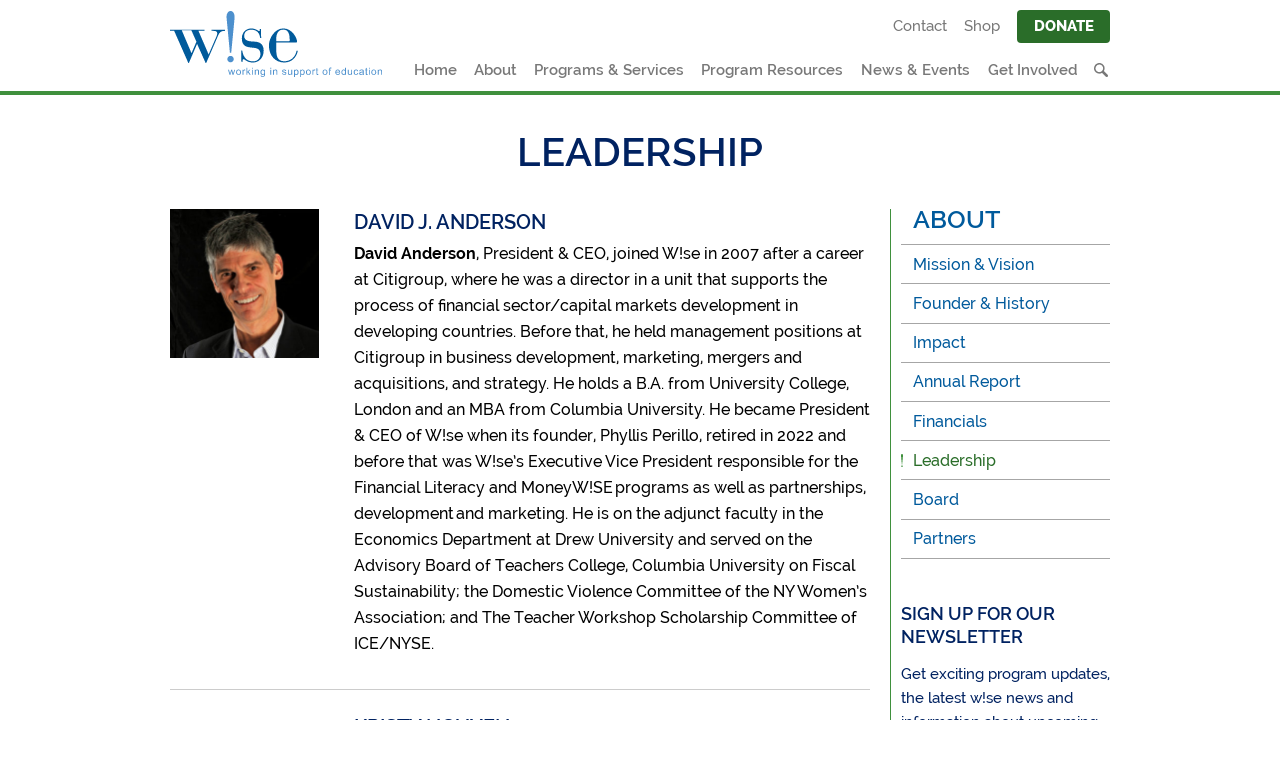

--- FILE ---
content_type: text/html; charset=UTF-8
request_url: https://www.wise-ny.org/about/leadership/
body_size: 22686
content:
<!doctype html>
<!--[if lt IE 7]> <html class="ie6 oldie"> <![endif]-->
<!--[if IE 7]>    <html class="ie7 oldie"> <![endif]-->
<!--[if IE 8]>    <html class="ie8 oldie"> <![endif]-->
<!--[if IE 9]>    <html class="ie9"> <![endif]-->
<!--[if gt IE 9]><!--> <html dir="ltr" lang="en-US" prefix="og: https://ogp.me/ns#"> <!--<![endif]-->
<head>

	<meta charset="UTF-8">
<script type="text/javascript">
/* <![CDATA[ */
var gform;gform||(document.addEventListener("gform_main_scripts_loaded",function(){gform.scriptsLoaded=!0}),document.addEventListener("gform/theme/scripts_loaded",function(){gform.themeScriptsLoaded=!0}),window.addEventListener("DOMContentLoaded",function(){gform.domLoaded=!0}),gform={domLoaded:!1,scriptsLoaded:!1,themeScriptsLoaded:!1,isFormEditor:()=>"function"==typeof InitializeEditor,callIfLoaded:function(o){return!(!gform.domLoaded||!gform.scriptsLoaded||!gform.themeScriptsLoaded&&!gform.isFormEditor()||(gform.isFormEditor()&&console.warn("The use of gform.initializeOnLoaded() is deprecated in the form editor context and will be removed in Gravity Forms 3.1."),o(),0))},initializeOnLoaded:function(o){gform.callIfLoaded(o)||(document.addEventListener("gform_main_scripts_loaded",()=>{gform.scriptsLoaded=!0,gform.callIfLoaded(o)}),document.addEventListener("gform/theme/scripts_loaded",()=>{gform.themeScriptsLoaded=!0,gform.callIfLoaded(o)}),window.addEventListener("DOMContentLoaded",()=>{gform.domLoaded=!0,gform.callIfLoaded(o)}))},hooks:{action:{},filter:{}},addAction:function(o,r,e,t){gform.addHook("action",o,r,e,t)},addFilter:function(o,r,e,t){gform.addHook("filter",o,r,e,t)},doAction:function(o){gform.doHook("action",o,arguments)},applyFilters:function(o){return gform.doHook("filter",o,arguments)},removeAction:function(o,r){gform.removeHook("action",o,r)},removeFilter:function(o,r,e){gform.removeHook("filter",o,r,e)},addHook:function(o,r,e,t,n){null==gform.hooks[o][r]&&(gform.hooks[o][r]=[]);var d=gform.hooks[o][r];null==n&&(n=r+"_"+d.length),gform.hooks[o][r].push({tag:n,callable:e,priority:t=null==t?10:t})},doHook:function(r,o,e){var t;if(e=Array.prototype.slice.call(e,1),null!=gform.hooks[r][o]&&((o=gform.hooks[r][o]).sort(function(o,r){return o.priority-r.priority}),o.forEach(function(o){"function"!=typeof(t=o.callable)&&(t=window[t]),"action"==r?t.apply(null,e):e[0]=t.apply(null,e)})),"filter"==r)return e[0]},removeHook:function(o,r,t,n){var e;null!=gform.hooks[o][r]&&(e=(e=gform.hooks[o][r]).filter(function(o,r,e){return!!(null!=n&&n!=o.tag||null!=t&&t!=o.priority)}),gform.hooks[o][r]=e)}});
/* ]]> */
</script>

	<meta name="viewport" content="width=device-width, initial-scale=1">
	<link rel="profile" href="https://gmpg.org/xfn/11">
	<link rel="pingback" href="https://www.wise-ny.org/xmlrpc.php">

	<title>Leadership - W!se</title>
	
	<link rel="shortcut icon" href="https://www.wise-ny.org/wp-content/themes/wisenyc/favicon.ico" />
	
	<!-- TypeKit -->
	<script src="https://use.typekit.net/twu7ebh.js"></script>
	<script>try{Typekit.load({ async: false });}catch(e){}</script>	

	
		<!-- All in One SEO 4.9.3 - aioseo.com -->
	<meta name="robots" content="max-image-preview:large" />
	<meta name="google-site-verification" content="SHdutaKdMkuAPT7iQZlG9vXfWFrw-uPxry075Y5l2EQ" />
	<link rel="canonical" href="https://www.wise-ny.org/about/leadership/" />
	<meta name="generator" content="All in One SEO (AIOSEO) 4.9.3" />
		<meta property="og:locale" content="en_US" />
		<meta property="og:site_name" content="W!se - Working in Support of  Education" />
		<meta property="og:type" content="article" />
		<meta property="og:title" content="Leadership - W!se" />
		<meta property="og:url" content="https://www.wise-ny.org/about/leadership/" />
		<meta property="article:published_time" content="2015-11-05T22:52:11+00:00" />
		<meta property="article:modified_time" content="2025-07-10T13:46:16+00:00" />
		<meta property="article:publisher" content="https://facebook.com/wisenewyork" />
		<meta name="twitter:card" content="summary_large_image" />
		<meta name="twitter:site" content="@wisenewyork" />
		<meta name="twitter:title" content="Leadership - W!se" />
		<meta name="twitter:creator" content="@wisenewyork" />
		<script type="application/ld+json" class="aioseo-schema">
			{"@context":"https:\/\/schema.org","@graph":[{"@type":"BreadcrumbList","@id":"https:\/\/www.wise-ny.org\/about\/leadership\/#breadcrumblist","itemListElement":[{"@type":"ListItem","@id":"https:\/\/www.wise-ny.org#listItem","position":1,"name":"Home","item":"https:\/\/www.wise-ny.org","nextItem":{"@type":"ListItem","@id":"https:\/\/www.wise-ny.org\/about\/#listItem","name":"About"}},{"@type":"ListItem","@id":"https:\/\/www.wise-ny.org\/about\/#listItem","position":2,"name":"About","item":"https:\/\/www.wise-ny.org\/about\/","nextItem":{"@type":"ListItem","@id":"https:\/\/www.wise-ny.org\/about\/leadership\/#listItem","name":"Leadership"},"previousItem":{"@type":"ListItem","@id":"https:\/\/www.wise-ny.org#listItem","name":"Home"}},{"@type":"ListItem","@id":"https:\/\/www.wise-ny.org\/about\/leadership\/#listItem","position":3,"name":"Leadership","previousItem":{"@type":"ListItem","@id":"https:\/\/www.wise-ny.org\/about\/#listItem","name":"About"}}]},{"@type":"Organization","@id":"https:\/\/www.wise-ny.org\/#organization","name":"Working in Support of Education (W!se)","description":"Working in Support of  Education Inspiring Change, Shaping Futures","url":"https:\/\/www.wise-ny.org\/","telephone":"+12124212700","logo":{"@type":"ImageObject","url":"https:\/\/www.wise-ny.org\/wp-content\/uploads\/2020\/09\/Screen-Shot-2020-09-24-at-2.47.32-PM-2.png","@id":"https:\/\/www.wise-ny.org\/about\/leadership\/#organizationLogo","width":1656,"height":816},"image":{"@id":"https:\/\/www.wise-ny.org\/about\/leadership\/#organizationLogo"},"sameAs":["https:\/\/facebook.com\/wisenewyork","https:\/\/x.com\/wisenewyork","https:\/\/instagram.com\/wisenewyork","https:\/\/tiktok.com\/@wisenewyork","https:\/\/pinterest.com\/wisenewyork","https:\/\/youtube.com\/wisenewyork","https:\/\/linkedin.com\/in\/wisenewyork"]},{"@type":"WebPage","@id":"https:\/\/www.wise-ny.org\/about\/leadership\/#webpage","url":"https:\/\/www.wise-ny.org\/about\/leadership\/","name":"Leadership - W!se","inLanguage":"en-US","isPartOf":{"@id":"https:\/\/www.wise-ny.org\/#website"},"breadcrumb":{"@id":"https:\/\/www.wise-ny.org\/about\/leadership\/#breadcrumblist"},"datePublished":"2015-11-05T17:52:11-05:00","dateModified":"2025-07-10T09:46:16-04:00"},{"@type":"WebSite","@id":"https:\/\/www.wise-ny.org\/#website","url":"https:\/\/www.wise-ny.org\/","name":"W!se","description":"Working in Support of  Education","inLanguage":"en-US","publisher":{"@id":"https:\/\/www.wise-ny.org\/#organization"}}]}
		</script>
		<!-- All in One SEO -->


	<!-- This site is optimized with the Yoast SEO plugin v26.8 - https://yoast.com/product/yoast-seo-wordpress/ -->
	<meta name="description" content="Meet the founder of W!se, Phyllis Frankfort Perillo, and key staff that help advance our mission to build financial literacy for all Americans." />
	<link rel="canonical" href="https://www.wise-ny.org/about/leadership/" />
	<meta property="og:locale" content="en_US" />
	<meta property="og:type" content="article" />
	<meta property="og:title" content="Leadership - W!se" />
	<meta property="og:description" content="Meet the founder of W!se, Phyllis Frankfort Perillo, and key staff that help advance our mission to build financial literacy for all Americans." />
	<meta property="og:url" content="https://www.wise-ny.org/about/leadership/" />
	<meta property="og:site_name" content="W!se" />
	<meta property="article:publisher" content="https://www.facebook.com/wisenewyork" />
	<meta property="article:modified_time" content="2025-07-10T13:46:16+00:00" />
	<meta property="og:image" content="https://www.wise-ny.org/wp-content/uploads/2015/11/David_web_cropped-300x300.jpg" />
	<meta name="twitter:card" content="summary_large_image" />
	<meta name="twitter:site" content="@wisenewyork" />
	<meta name="twitter:label1" content="Est. reading time" />
	<meta name="twitter:data1" content="2 minutes" />
	<script type="application/ld+json" class="yoast-schema-graph">{"@context":"https://schema.org","@graph":[{"@type":"WebPage","@id":"https://www.wise-ny.org/about/leadership/","url":"https://www.wise-ny.org/about/leadership/","name":"Leadership - W!se","isPartOf":{"@id":"https://www.wise-ny.org/#website"},"primaryImageOfPage":{"@id":"https://www.wise-ny.org/about/leadership/#primaryimage"},"image":{"@id":"https://www.wise-ny.org/about/leadership/#primaryimage"},"thumbnailUrl":"https://www.wise-ny.org/wp-content/uploads/2015/11/David_web_cropped-300x300.jpg","datePublished":"2015-11-05T22:52:11+00:00","dateModified":"2025-07-10T13:46:16+00:00","description":"Meet the founder of W!se, Phyllis Frankfort Perillo, and key staff that help advance our mission to build financial literacy for all Americans.","breadcrumb":{"@id":"https://www.wise-ny.org/about/leadership/#breadcrumb"},"inLanguage":"en-US","potentialAction":[{"@type":"ReadAction","target":["https://www.wise-ny.org/about/leadership/"]}]},{"@type":"ImageObject","inLanguage":"en-US","@id":"https://www.wise-ny.org/about/leadership/#primaryimage","url":"https://www.wise-ny.org/wp-content/uploads/2015/11/David_web_cropped.jpg","contentUrl":"https://www.wise-ny.org/wp-content/uploads/2015/11/David_web_cropped.jpg","width":500,"height":500,"caption":"David J. Anderson"},{"@type":"BreadcrumbList","@id":"https://www.wise-ny.org/about/leadership/#breadcrumb","itemListElement":[{"@type":"ListItem","position":1,"name":"Home","item":"https://www.wise-ny.org/"},{"@type":"ListItem","position":2,"name":"About","item":"https://www.wise-ny.org/about/"},{"@type":"ListItem","position":3,"name":"Leadership"}]},{"@type":"WebSite","@id":"https://www.wise-ny.org/#website","url":"https://www.wise-ny.org/","name":"W!se","description":"Working in Support of  Education","potentialAction":[{"@type":"SearchAction","target":{"@type":"EntryPoint","urlTemplate":"https://www.wise-ny.org/?s={search_term_string}"},"query-input":{"@type":"PropertyValueSpecification","valueRequired":true,"valueName":"search_term_string"}}],"inLanguage":"en-US"}]}</script>
	<!-- / Yoast SEO plugin. -->


<link rel='dns-prefetch' href='//www.googletagmanager.com' />
<link rel="alternate" type="application/rss+xml" title="W!se &raquo; Feed" href="https://www.wise-ny.org/feed/" />
<link rel="alternate" type="application/rss+xml" title="W!se &raquo; Comments Feed" href="https://www.wise-ny.org/comments/feed/" />
<link rel="alternate" title="oEmbed (JSON)" type="application/json+oembed" href="https://www.wise-ny.org/wp-json/oembed/1.0/embed?url=https%3A%2F%2Fwww.wise-ny.org%2Fabout%2Fleadership%2F" />
<link rel="alternate" title="oEmbed (XML)" type="text/xml+oembed" href="https://www.wise-ny.org/wp-json/oembed/1.0/embed?url=https%3A%2F%2Fwww.wise-ny.org%2Fabout%2Fleadership%2F&#038;format=xml" />
		<!-- This site uses the Google Analytics by MonsterInsights plugin v9.11.1 - Using Analytics tracking - https://www.monsterinsights.com/ -->
		<!-- Note: MonsterInsights is not currently configured on this site. The site owner needs to authenticate with Google Analytics in the MonsterInsights settings panel. -->
					<!-- No tracking code set -->
				<!-- / Google Analytics by MonsterInsights -->
		<style id='wp-img-auto-sizes-contain-inline-css' type='text/css'>
img:is([sizes=auto i],[sizes^="auto," i]){contain-intrinsic-size:3000px 1500px}
/*# sourceURL=wp-img-auto-sizes-contain-inline-css */
</style>
<link rel='stylesheet' id='grid-columns-css' href='https://www.wise-ny.org/wp-content/plugins/grid-columns/css/columns.min.css?ver=20130123' type='text/css' media='all' />
<style id='wp-emoji-styles-inline-css' type='text/css'>

	img.wp-smiley, img.emoji {
		display: inline !important;
		border: none !important;
		box-shadow: none !important;
		height: 1em !important;
		width: 1em !important;
		margin: 0 0.07em !important;
		vertical-align: -0.1em !important;
		background: none !important;
		padding: 0 !important;
	}
/*# sourceURL=wp-emoji-styles-inline-css */
</style>
<style id='wp-block-library-inline-css' type='text/css'>
:root{--wp-block-synced-color:#7a00df;--wp-block-synced-color--rgb:122,0,223;--wp-bound-block-color:var(--wp-block-synced-color);--wp-editor-canvas-background:#ddd;--wp-admin-theme-color:#007cba;--wp-admin-theme-color--rgb:0,124,186;--wp-admin-theme-color-darker-10:#006ba1;--wp-admin-theme-color-darker-10--rgb:0,107,160.5;--wp-admin-theme-color-darker-20:#005a87;--wp-admin-theme-color-darker-20--rgb:0,90,135;--wp-admin-border-width-focus:2px}@media (min-resolution:192dpi){:root{--wp-admin-border-width-focus:1.5px}}.wp-element-button{cursor:pointer}:root .has-very-light-gray-background-color{background-color:#eee}:root .has-very-dark-gray-background-color{background-color:#313131}:root .has-very-light-gray-color{color:#eee}:root .has-very-dark-gray-color{color:#313131}:root .has-vivid-green-cyan-to-vivid-cyan-blue-gradient-background{background:linear-gradient(135deg,#00d084,#0693e3)}:root .has-purple-crush-gradient-background{background:linear-gradient(135deg,#34e2e4,#4721fb 50%,#ab1dfe)}:root .has-hazy-dawn-gradient-background{background:linear-gradient(135deg,#faaca8,#dad0ec)}:root .has-subdued-olive-gradient-background{background:linear-gradient(135deg,#fafae1,#67a671)}:root .has-atomic-cream-gradient-background{background:linear-gradient(135deg,#fdd79a,#004a59)}:root .has-nightshade-gradient-background{background:linear-gradient(135deg,#330968,#31cdcf)}:root .has-midnight-gradient-background{background:linear-gradient(135deg,#020381,#2874fc)}:root{--wp--preset--font-size--normal:16px;--wp--preset--font-size--huge:42px}.has-regular-font-size{font-size:1em}.has-larger-font-size{font-size:2.625em}.has-normal-font-size{font-size:var(--wp--preset--font-size--normal)}.has-huge-font-size{font-size:var(--wp--preset--font-size--huge)}.has-text-align-center{text-align:center}.has-text-align-left{text-align:left}.has-text-align-right{text-align:right}.has-fit-text{white-space:nowrap!important}#end-resizable-editor-section{display:none}.aligncenter{clear:both}.items-justified-left{justify-content:flex-start}.items-justified-center{justify-content:center}.items-justified-right{justify-content:flex-end}.items-justified-space-between{justify-content:space-between}.screen-reader-text{border:0;clip-path:inset(50%);height:1px;margin:-1px;overflow:hidden;padding:0;position:absolute;width:1px;word-wrap:normal!important}.screen-reader-text:focus{background-color:#ddd;clip-path:none;color:#444;display:block;font-size:1em;height:auto;left:5px;line-height:normal;padding:15px 23px 14px;text-decoration:none;top:5px;width:auto;z-index:100000}html :where(.has-border-color){border-style:solid}html :where([style*=border-top-color]){border-top-style:solid}html :where([style*=border-right-color]){border-right-style:solid}html :where([style*=border-bottom-color]){border-bottom-style:solid}html :where([style*=border-left-color]){border-left-style:solid}html :where([style*=border-width]){border-style:solid}html :where([style*=border-top-width]){border-top-style:solid}html :where([style*=border-right-width]){border-right-style:solid}html :where([style*=border-bottom-width]){border-bottom-style:solid}html :where([style*=border-left-width]){border-left-style:solid}html :where(img[class*=wp-image-]){height:auto;max-width:100%}:where(figure){margin:0 0 1em}html :where(.is-position-sticky){--wp-admin--admin-bar--position-offset:var(--wp-admin--admin-bar--height,0px)}@media screen and (max-width:600px){html :where(.is-position-sticky){--wp-admin--admin-bar--position-offset:0px}}

/*# sourceURL=wp-block-library-inline-css */
</style><style id='global-styles-inline-css' type='text/css'>
:root{--wp--preset--aspect-ratio--square: 1;--wp--preset--aspect-ratio--4-3: 4/3;--wp--preset--aspect-ratio--3-4: 3/4;--wp--preset--aspect-ratio--3-2: 3/2;--wp--preset--aspect-ratio--2-3: 2/3;--wp--preset--aspect-ratio--16-9: 16/9;--wp--preset--aspect-ratio--9-16: 9/16;--wp--preset--color--black: #000000;--wp--preset--color--cyan-bluish-gray: #abb8c3;--wp--preset--color--white: #ffffff;--wp--preset--color--pale-pink: #f78da7;--wp--preset--color--vivid-red: #cf2e2e;--wp--preset--color--luminous-vivid-orange: #ff6900;--wp--preset--color--luminous-vivid-amber: #fcb900;--wp--preset--color--light-green-cyan: #7bdcb5;--wp--preset--color--vivid-green-cyan: #00d084;--wp--preset--color--pale-cyan-blue: #8ed1fc;--wp--preset--color--vivid-cyan-blue: #0693e3;--wp--preset--color--vivid-purple: #9b51e0;--wp--preset--gradient--vivid-cyan-blue-to-vivid-purple: linear-gradient(135deg,rgb(6,147,227) 0%,rgb(155,81,224) 100%);--wp--preset--gradient--light-green-cyan-to-vivid-green-cyan: linear-gradient(135deg,rgb(122,220,180) 0%,rgb(0,208,130) 100%);--wp--preset--gradient--luminous-vivid-amber-to-luminous-vivid-orange: linear-gradient(135deg,rgb(252,185,0) 0%,rgb(255,105,0) 100%);--wp--preset--gradient--luminous-vivid-orange-to-vivid-red: linear-gradient(135deg,rgb(255,105,0) 0%,rgb(207,46,46) 100%);--wp--preset--gradient--very-light-gray-to-cyan-bluish-gray: linear-gradient(135deg,rgb(238,238,238) 0%,rgb(169,184,195) 100%);--wp--preset--gradient--cool-to-warm-spectrum: linear-gradient(135deg,rgb(74,234,220) 0%,rgb(151,120,209) 20%,rgb(207,42,186) 40%,rgb(238,44,130) 60%,rgb(251,105,98) 80%,rgb(254,248,76) 100%);--wp--preset--gradient--blush-light-purple: linear-gradient(135deg,rgb(255,206,236) 0%,rgb(152,150,240) 100%);--wp--preset--gradient--blush-bordeaux: linear-gradient(135deg,rgb(254,205,165) 0%,rgb(254,45,45) 50%,rgb(107,0,62) 100%);--wp--preset--gradient--luminous-dusk: linear-gradient(135deg,rgb(255,203,112) 0%,rgb(199,81,192) 50%,rgb(65,88,208) 100%);--wp--preset--gradient--pale-ocean: linear-gradient(135deg,rgb(255,245,203) 0%,rgb(182,227,212) 50%,rgb(51,167,181) 100%);--wp--preset--gradient--electric-grass: linear-gradient(135deg,rgb(202,248,128) 0%,rgb(113,206,126) 100%);--wp--preset--gradient--midnight: linear-gradient(135deg,rgb(2,3,129) 0%,rgb(40,116,252) 100%);--wp--preset--font-size--small: 13px;--wp--preset--font-size--medium: 20px;--wp--preset--font-size--large: 36px;--wp--preset--font-size--x-large: 42px;--wp--preset--spacing--20: 0.44rem;--wp--preset--spacing--30: 0.67rem;--wp--preset--spacing--40: 1rem;--wp--preset--spacing--50: 1.5rem;--wp--preset--spacing--60: 2.25rem;--wp--preset--spacing--70: 3.38rem;--wp--preset--spacing--80: 5.06rem;--wp--preset--shadow--natural: 6px 6px 9px rgba(0, 0, 0, 0.2);--wp--preset--shadow--deep: 12px 12px 50px rgba(0, 0, 0, 0.4);--wp--preset--shadow--sharp: 6px 6px 0px rgba(0, 0, 0, 0.2);--wp--preset--shadow--outlined: 6px 6px 0px -3px rgb(255, 255, 255), 6px 6px rgb(0, 0, 0);--wp--preset--shadow--crisp: 6px 6px 0px rgb(0, 0, 0);}:where(.is-layout-flex){gap: 0.5em;}:where(.is-layout-grid){gap: 0.5em;}body .is-layout-flex{display: flex;}.is-layout-flex{flex-wrap: wrap;align-items: center;}.is-layout-flex > :is(*, div){margin: 0;}body .is-layout-grid{display: grid;}.is-layout-grid > :is(*, div){margin: 0;}:where(.wp-block-columns.is-layout-flex){gap: 2em;}:where(.wp-block-columns.is-layout-grid){gap: 2em;}:where(.wp-block-post-template.is-layout-flex){gap: 1.25em;}:where(.wp-block-post-template.is-layout-grid){gap: 1.25em;}.has-black-color{color: var(--wp--preset--color--black) !important;}.has-cyan-bluish-gray-color{color: var(--wp--preset--color--cyan-bluish-gray) !important;}.has-white-color{color: var(--wp--preset--color--white) !important;}.has-pale-pink-color{color: var(--wp--preset--color--pale-pink) !important;}.has-vivid-red-color{color: var(--wp--preset--color--vivid-red) !important;}.has-luminous-vivid-orange-color{color: var(--wp--preset--color--luminous-vivid-orange) !important;}.has-luminous-vivid-amber-color{color: var(--wp--preset--color--luminous-vivid-amber) !important;}.has-light-green-cyan-color{color: var(--wp--preset--color--light-green-cyan) !important;}.has-vivid-green-cyan-color{color: var(--wp--preset--color--vivid-green-cyan) !important;}.has-pale-cyan-blue-color{color: var(--wp--preset--color--pale-cyan-blue) !important;}.has-vivid-cyan-blue-color{color: var(--wp--preset--color--vivid-cyan-blue) !important;}.has-vivid-purple-color{color: var(--wp--preset--color--vivid-purple) !important;}.has-black-background-color{background-color: var(--wp--preset--color--black) !important;}.has-cyan-bluish-gray-background-color{background-color: var(--wp--preset--color--cyan-bluish-gray) !important;}.has-white-background-color{background-color: var(--wp--preset--color--white) !important;}.has-pale-pink-background-color{background-color: var(--wp--preset--color--pale-pink) !important;}.has-vivid-red-background-color{background-color: var(--wp--preset--color--vivid-red) !important;}.has-luminous-vivid-orange-background-color{background-color: var(--wp--preset--color--luminous-vivid-orange) !important;}.has-luminous-vivid-amber-background-color{background-color: var(--wp--preset--color--luminous-vivid-amber) !important;}.has-light-green-cyan-background-color{background-color: var(--wp--preset--color--light-green-cyan) !important;}.has-vivid-green-cyan-background-color{background-color: var(--wp--preset--color--vivid-green-cyan) !important;}.has-pale-cyan-blue-background-color{background-color: var(--wp--preset--color--pale-cyan-blue) !important;}.has-vivid-cyan-blue-background-color{background-color: var(--wp--preset--color--vivid-cyan-blue) !important;}.has-vivid-purple-background-color{background-color: var(--wp--preset--color--vivid-purple) !important;}.has-black-border-color{border-color: var(--wp--preset--color--black) !important;}.has-cyan-bluish-gray-border-color{border-color: var(--wp--preset--color--cyan-bluish-gray) !important;}.has-white-border-color{border-color: var(--wp--preset--color--white) !important;}.has-pale-pink-border-color{border-color: var(--wp--preset--color--pale-pink) !important;}.has-vivid-red-border-color{border-color: var(--wp--preset--color--vivid-red) !important;}.has-luminous-vivid-orange-border-color{border-color: var(--wp--preset--color--luminous-vivid-orange) !important;}.has-luminous-vivid-amber-border-color{border-color: var(--wp--preset--color--luminous-vivid-amber) !important;}.has-light-green-cyan-border-color{border-color: var(--wp--preset--color--light-green-cyan) !important;}.has-vivid-green-cyan-border-color{border-color: var(--wp--preset--color--vivid-green-cyan) !important;}.has-pale-cyan-blue-border-color{border-color: var(--wp--preset--color--pale-cyan-blue) !important;}.has-vivid-cyan-blue-border-color{border-color: var(--wp--preset--color--vivid-cyan-blue) !important;}.has-vivid-purple-border-color{border-color: var(--wp--preset--color--vivid-purple) !important;}.has-vivid-cyan-blue-to-vivid-purple-gradient-background{background: var(--wp--preset--gradient--vivid-cyan-blue-to-vivid-purple) !important;}.has-light-green-cyan-to-vivid-green-cyan-gradient-background{background: var(--wp--preset--gradient--light-green-cyan-to-vivid-green-cyan) !important;}.has-luminous-vivid-amber-to-luminous-vivid-orange-gradient-background{background: var(--wp--preset--gradient--luminous-vivid-amber-to-luminous-vivid-orange) !important;}.has-luminous-vivid-orange-to-vivid-red-gradient-background{background: var(--wp--preset--gradient--luminous-vivid-orange-to-vivid-red) !important;}.has-very-light-gray-to-cyan-bluish-gray-gradient-background{background: var(--wp--preset--gradient--very-light-gray-to-cyan-bluish-gray) !important;}.has-cool-to-warm-spectrum-gradient-background{background: var(--wp--preset--gradient--cool-to-warm-spectrum) !important;}.has-blush-light-purple-gradient-background{background: var(--wp--preset--gradient--blush-light-purple) !important;}.has-blush-bordeaux-gradient-background{background: var(--wp--preset--gradient--blush-bordeaux) !important;}.has-luminous-dusk-gradient-background{background: var(--wp--preset--gradient--luminous-dusk) !important;}.has-pale-ocean-gradient-background{background: var(--wp--preset--gradient--pale-ocean) !important;}.has-electric-grass-gradient-background{background: var(--wp--preset--gradient--electric-grass) !important;}.has-midnight-gradient-background{background: var(--wp--preset--gradient--midnight) !important;}.has-small-font-size{font-size: var(--wp--preset--font-size--small) !important;}.has-medium-font-size{font-size: var(--wp--preset--font-size--medium) !important;}.has-large-font-size{font-size: var(--wp--preset--font-size--large) !important;}.has-x-large-font-size{font-size: var(--wp--preset--font-size--x-large) !important;}
/*# sourceURL=global-styles-inline-css */
</style>

<style id='classic-theme-styles-inline-css' type='text/css'>
/*! This file is auto-generated */
.wp-block-button__link{color:#fff;background-color:#32373c;border-radius:9999px;box-shadow:none;text-decoration:none;padding:calc(.667em + 2px) calc(1.333em + 2px);font-size:1.125em}.wp-block-file__button{background:#32373c;color:#fff;text-decoration:none}
/*# sourceURL=/wp-includes/css/classic-themes.min.css */
</style>
<link rel='stylesheet' id='wp-components-css' href='https://www.wise-ny.org/wp-includes/css/dist/components/style.min.css?ver=6.9' type='text/css' media='all' />
<link rel='stylesheet' id='wp-preferences-css' href='https://www.wise-ny.org/wp-includes/css/dist/preferences/style.min.css?ver=6.9' type='text/css' media='all' />
<link rel='stylesheet' id='wp-block-editor-css' href='https://www.wise-ny.org/wp-includes/css/dist/block-editor/style.min.css?ver=6.9' type='text/css' media='all' />
<link rel='stylesheet' id='popup-maker-block-library-style-css' href='https://www.wise-ny.org/wp-content/plugins/popup-maker/dist/packages/block-library-style.css?ver=dbea705cfafe089d65f1' type='text/css' media='all' />
<link rel='stylesheet' id='wise-style-css' href='https://www.wise-ny.org/wp-content/themes/wisenyc/style.css?ver=1.1.1' type='text/css' media='all' />
<link rel='stylesheet' id='wise-form-style-css' href='https://www.wise-ny.org/wp-content/themes/wisenyc/css/forms.css?ver=1.1.1' type='text/css' media='all' />
<script type="text/javascript" src="https://www.wise-ny.org/wp-includes/js/jquery/jquery.min.js?ver=3.7.1" id="jquery-core-js"></script>
<script type="text/javascript" src="https://www.wise-ny.org/wp-includes/js/jquery/jquery-migrate.min.js?ver=3.4.1" id="jquery-migrate-js"></script>
<script type="text/javascript" src="https://www.wise-ny.org/wp-content/themes/wisenyc/js/meanmenu.min.js?ver=6.9" id="wise-mean-menu-mobile-js"></script>
<script type="text/javascript" id="wise-custom-scripts-js-extra">
/* <![CDATA[ */
var wise = {"ajax_spinner_url":"https://www.wise-ny.org/wp-content/themes/wisenyc/images/ajax-spinner.svg"};
//# sourceURL=wise-custom-scripts-js-extra
/* ]]> */
</script>
<script type="text/javascript" src="https://www.wise-ny.org/wp-content/themes/wisenyc/js/main.js?ver=1.1.1" id="wise-custom-scripts-js"></script>

<!-- Google tag (gtag.js) snippet added by Site Kit -->
<!-- Google Analytics snippet added by Site Kit -->
<script type="text/javascript" src="https://www.googletagmanager.com/gtag/js?id=GT-TB6F4M2" id="google_gtagjs-js" async></script>
<script type="text/javascript" id="google_gtagjs-js-after">
/* <![CDATA[ */
window.dataLayer = window.dataLayer || [];function gtag(){dataLayer.push(arguments);}
gtag("set","linker",{"domains":["www.wise-ny.org"]});
gtag("js", new Date());
gtag("set", "developer_id.dZTNiMT", true);
gtag("config", "GT-TB6F4M2");
 window._googlesitekit = window._googlesitekit || {}; window._googlesitekit.throttledEvents = []; window._googlesitekit.gtagEvent = (name, data) => { var key = JSON.stringify( { name, data } ); if ( !! window._googlesitekit.throttledEvents[ key ] ) { return; } window._googlesitekit.throttledEvents[ key ] = true; setTimeout( () => { delete window._googlesitekit.throttledEvents[ key ]; }, 5 ); gtag( "event", name, { ...data, event_source: "site-kit" } ); }; 
//# sourceURL=google_gtagjs-js-after
/* ]]> */
</script>
<link rel="https://api.w.org/" href="https://www.wise-ny.org/wp-json/" /><link rel="alternate" title="JSON" type="application/json" href="https://www.wise-ny.org/wp-json/wp/v2/pages/192" /><link rel="EditURI" type="application/rsd+xml" title="RSD" href="https://www.wise-ny.org/xmlrpc.php?rsd" />
<meta name="generator" content="WordPress 6.9" />
<link rel='shortlink' href='https://www.wise-ny.org/?p=192' />
<meta name="generator" content="Site Kit by Google 1.171.0" /><script type="text/javascript">//<![CDATA[
  function external_links_in_new_windows_loop() {
    if (!document.links) {
      document.links = document.getElementsByTagName('a');
    }
    var change_link = false;
    var force = '';
    var ignore = '';

    for (var t=0; t<document.links.length; t++) {
      var all_links = document.links[t];
      change_link = false;
      
      if(document.links[t].hasAttribute('onClick') == false) {
        // forced if the address starts with http (or also https), but does not link to the current domain
        if(all_links.href.search(/^http/) != -1 && all_links.href.search('www.wise-ny.org') == -1 && all_links.href.search(/^#/) == -1) {
          // console.log('Changed ' + all_links.href);
          change_link = true;
        }
          
        if(force != '' && all_links.href.search(force) != -1) {
          // forced
          // console.log('force ' + all_links.href);
          change_link = true;
        }
        
        if(ignore != '' && all_links.href.search(ignore) != -1) {
          // console.log('ignore ' + all_links.href);
          // ignored
          change_link = false;
        }

        if(change_link == true) {
          // console.log('Changed ' + all_links.href);
          document.links[t].setAttribute('onClick', 'javascript:window.open(\'' + all_links.href.replace(/'/g, '') + '\', \'_blank\', \'noopener\'); return false;');
          document.links[t].removeAttribute('target');
        }
      }
    }
  }
  
  // Load
  function external_links_in_new_windows_load(func)
  {  
    var oldonload = window.onload;
    if (typeof window.onload != 'function'){
      window.onload = func;
    } else {
      window.onload = function(){
        oldonload();
        func();
      }
    }
  }

  external_links_in_new_windows_load(external_links_in_new_windows_loop);
  //]]></script>

<link rel="icon" href="https://www.wise-ny.org/wp-content/uploads/2016/03/cropped-site-icon-150x150.png" sizes="32x32" />
<link rel="icon" href="https://www.wise-ny.org/wp-content/uploads/2016/03/cropped-site-icon-250x250.png" sizes="192x192" />
<link rel="apple-touch-icon" href="https://www.wise-ny.org/wp-content/uploads/2016/03/cropped-site-icon-250x250.png" />
<meta name="msapplication-TileImage" content="https://www.wise-ny.org/wp-content/uploads/2016/03/cropped-site-icon-300x300.png" />
		<style type="text/css" id="wp-custom-css">
			.ginput_recaptcha > div {
	width: 100% !important;
}		</style>
		
	<!--[if lt IE 9]>
		<link rel="stylesheet" type="text/css" href="https://www.wise-ny.org/wp-content/themes/wisenyc/js/iealert/style.css" media="screen"/>
		<script type="text/javascript" src="https://www.wise-ny.org/wp-content/themes/wisenyc/js/ie.js"></script>
		<link href="https://www.wise-ny.org/wp-content/themes/wisenyc/js/respond/respond-proxy.html" id="respond-proxy" rel="respond-proxy" />
		<link href="https://www.wise-ny.org/wp-content/themes/wisenyc/js/respond/respond.proxy.gif" id="respond-redirect" rel="respond-redirect" />
		<script src="https://www.wise-ny.org/wp-content/themes/wisenyc/js/respond/respond.proxy.js"></script>
	<![endif]-->

<link rel='stylesheet' id='animated-css' href='https://www.wise-ny.org/wp-content/plugins/wpdevart-countdown-pro/includes/style/effects.css?ver=6.9' type='text/css' media='all' />
<link rel='stylesheet' id='countdown_css-css' href='https://www.wise-ny.org/wp-content/plugins/wpdevart-countdown-pro/includes/style/style.css?ver=6.9' type='text/css' media='all' />
<link rel='stylesheet' id='dashicons-css' href='https://www.wise-ny.org/wp-includes/css/dashicons.min.css?ver=6.9' type='text/css' media='all' />
<link rel='stylesheet' id='thickbox-css' href='https://www.wise-ny.org/wp-includes/js/thickbox/thickbox.css?ver=6.9' type='text/css' media='all' />
<link rel='stylesheet' id='gform_basic-css' href='https://www.wise-ny.org/wp-content/plugins/gravityforms/assets/css/dist/basic.min.css?ver=2.9.26' type='text/css' media='all' />
<link rel='stylesheet' id='gform_theme_components-css' href='https://www.wise-ny.org/wp-content/plugins/gravityforms/assets/css/dist/theme-components.min.css?ver=2.9.26' type='text/css' media='all' />
<link rel='stylesheet' id='gform_theme-css' href='https://www.wise-ny.org/wp-content/plugins/gravityforms/assets/css/dist/theme.min.css?ver=2.9.26' type='text/css' media='all' />
</head>

<body data-rsssl=1 class="wp-singular page-template-default page page-id-192 page-child parent-pageid-5 wp-theme-wisenyc group-blog">

	<header id="masthead" class="site-header fill-viewport-centered" role="banner">
		<div class="masthead-wrapper">
			<form role="search" method="get" class="search-form is-hidden" action="https://www.wise-ny.org/">
	<label>
		<span class="screen-reader-text">Search for:</span>
		<input type="search" class="search-field" placeholder="Search…" value="" name="s" title="Search for:" />
	</label>
	<input type="submit" class="search-submit" value="Search" />
</form>			<a href="https://www.wise-ny.org/" rel="home" class="site-title">
				<svg version="1.1" xmlns="http://www.w3.org/2000/svg" xmlns:xlink="http://www.w3.org/1999/xlink" x="0px" y="0px"
	 viewBox="0 0 427.6 133.5" enable-background="new 0 0 427.6 133.5" xml:space="preserve">
<g>
	<path fill="#4D90CD" d="M120.2,129.2l-3.2-10.6h1.9l1.7,6.1l0.6,2.3c0-0.1,0.2-0.8,0.5-2.2l1.7-6.2h1.8l1.6,6.1l0.5,2l0.6-2
		l1.8-6.1h1.7l-3.3,10.6h-1.9l-1.7-6.3l-0.4-1.8l-2.1,8.1H120.2L120.2,129.2z"/>
	<path fill-rule="evenodd" clip-rule="evenodd" fill="#4D90CD" d="M133.3,123.9c0-2,0.5-3.4,1.6-4.3c0.9-0.8,2-1.2,3.3-1.2
		c1.5,0,2.6,0.5,3.6,1.4c0.9,0.9,1.4,2.3,1.4,3.9c0,1.4-0.2,2.4-0.6,3.2c-0.4,0.8-1,1.4-1.8,1.8c-0.8,0.4-1.6,0.6-2.5,0.6
		c-1.5,0-2.7-0.5-3.6-1.4C133.8,127.1,133.3,125.7,133.3,123.9L133.3,123.9z M135.2,123.9c0,1.4,0.3,2.4,0.9,3c0.6,0.7,1.3,1,2.2,1
		c0.9,0,1.6-0.3,2.2-1c0.6-0.7,0.9-1.7,0.9-3.1c0-1.3-0.3-2.3-0.9-3c-0.6-0.7-1.3-1-2.2-1c-0.9,0-1.6,0.3-2.2,1
		C135.5,121.6,135.2,122.6,135.2,123.9L135.2,123.9z"/>
	<path fill="#4D90CD" d="M146.3,129.2v-10.6h1.6v1.6c0.4-0.7,0.8-1.2,1.1-1.5c0.4-0.2,0.7-0.4,1.2-0.4c0.6,0,1.2,0.2,1.8,0.6
		l-0.6,1.7c-0.4-0.3-0.9-0.4-1.3-0.4c-0.4,0-0.7,0.1-1.1,0.4c-0.3,0.2-0.5,0.6-0.7,1c-0.2,0.6-0.3,1.3-0.3,2.1v5.5H146.3
		L146.3,129.2z"/>
	<polygon fill="#4D90CD" points="154.1,129.2 154.1,114.6 155.9,114.6 155.9,122.9 160.2,118.6 162.5,118.6 158.4,122.6 
		162.9,129.2 160.7,129.2 157.2,123.8 155.9,125 155.9,129.2 154.1,129.2 	"/>
	<path fill-rule="evenodd" clip-rule="evenodd" fill="#4D90CD" d="M165.3,116.7v-2.1h1.8v2.1H165.3L165.3,116.7z M165.3,129.2v-10.6
		h1.8v10.6H165.3L165.3,129.2z"/>
	<path fill="#4D90CD" d="M170.8,129.2v-10.6h1.6v1.5c0.8-1.2,1.9-1.7,3.4-1.7c0.6,0,1.2,0.1,1.8,0.3c0.5,0.2,0.9,0.5,1.2,0.9
		c0.3,0.4,0.5,0.8,0.6,1.3c0.1,0.3,0.1,0.9,0.1,1.7v6.5h-1.8v-6.4c0-0.7-0.1-1.3-0.2-1.6c-0.1-0.4-0.4-0.7-0.7-0.9
		c-0.4-0.2-0.8-0.3-1.2-0.3c-0.8,0-1.4,0.2-2,0.7c-0.6,0.5-0.8,1.4-0.8,2.8v5.8H170.8L170.8,129.2z"/>
	<path fill-rule="evenodd" clip-rule="evenodd" fill="#4D90CD" d="M182.8,130.1l1.7,0.3c0.1,0.5,0.3,0.9,0.6,1.2
		c0.4,0.3,1.1,0.5,1.8,0.5c0.8,0,1.5-0.2,1.9-0.5c0.5-0.3,0.8-0.8,0.9-1.4c0.1-0.4,0.1-1.1,0.1-2.3c-0.8,0.9-1.8,1.4-2.9,1.4
		c-1.5,0-2.6-0.5-3.4-1.6c-0.8-1-1.2-2.3-1.2-3.8c0-1,0.2-1.9,0.5-2.8c0.4-0.9,0.9-1.5,1.6-2c0.7-0.5,1.5-0.7,2.4-0.7
		c1.2,0,2.3,0.5,3.1,1.5v-1.3h1.7v9.1c0,1.6-0.2,2.8-0.5,3.5c-0.3,0.7-0.9,1.2-1.6,1.6c-0.7,0.4-1.6,0.6-2.7,0.6
		c-1.3,0-2.3-0.3-3.1-0.9C183.2,132.1,182.8,131.2,182.8,130.1L182.8,130.1z M184.3,123.7c0,1.4,0.3,2.4,0.8,3c0.6,0.6,1.2,1,2.1,1
		c0.8,0,1.5-0.3,2.1-0.9c0.6-0.6,0.8-1.6,0.8-3c0-1.3-0.3-2.3-0.9-2.9c-0.6-0.7-1.3-1-2.1-1c-0.8,0-1.5,0.3-2,1
		C184.6,121.5,184.3,122.5,184.3,123.7L184.3,123.7z"/>
	<path fill-rule="evenodd" clip-rule="evenodd" fill="#4D90CD" d="M202.2,116.7v-2.1h1.8v2.1H202.2L202.2,116.7z M202.2,129.2v-10.6
		h1.8v10.6H202.2L202.2,129.2z"/>
	<path fill="#4D90CD" d="M207.7,129.2v-10.6h1.6v1.5c0.8-1.2,1.9-1.7,3.4-1.7c0.6,0,1.2,0.1,1.8,0.3c0.5,0.2,0.9,0.5,1.2,0.9
		c0.3,0.4,0.5,0.8,0.6,1.3c0.1,0.3,0.1,0.9,0.1,1.7v6.5h-1.8v-6.4c0-0.7-0.1-1.3-0.2-1.6c-0.1-0.4-0.4-0.7-0.7-0.9
		c-0.4-0.2-0.8-0.3-1.2-0.3c-0.8,0-1.4,0.2-2,0.7c-0.6,0.5-0.8,1.4-0.8,2.8v5.8H207.7L207.7,129.2z"/>
	<path fill="#4D90CD" d="M226,126.1l1.8-0.3c0.1,0.7,0.4,1.3,0.8,1.6c0.5,0.4,1.1,0.6,1.9,0.6c0.8,0,1.4-0.2,1.8-0.5
		c0.4-0.3,0.6-0.7,0.6-1.2c0-0.4-0.2-0.7-0.5-1c-0.2-0.2-0.9-0.4-1.8-0.6c-1.3-0.3-2.2-0.6-2.7-0.9c-0.5-0.2-0.9-0.6-1.2-1
		c-0.3-0.4-0.4-0.9-0.4-1.4c0-0.5,0.1-0.9,0.3-1.3c0.2-0.4,0.5-0.7,0.9-1c0.3-0.2,0.7-0.4,1.1-0.5c0.5-0.1,1-0.2,1.6-0.2
		c0.8,0,1.6,0.1,2.2,0.4c0.6,0.2,1.1,0.6,1.4,1c0.3,0.4,0.5,0.9,0.6,1.6l-1.8,0.2c-0.1-0.5-0.3-1-0.7-1.3c-0.4-0.3-0.9-0.5-1.6-0.5
		c-0.8,0-1.4,0.1-1.8,0.4c-0.4,0.3-0.5,0.6-0.5,1c0,0.2,0.1,0.4,0.2,0.6c0.1,0.2,0.4,0.4,0.7,0.5c0.2,0.1,0.7,0.2,1.6,0.5
		c1.3,0.3,2.1,0.6,2.6,0.8c0.5,0.2,0.9,0.5,1.2,0.9c0.3,0.4,0.4,0.9,0.4,1.5c0,0.6-0.2,1.2-0.5,1.7c-0.3,0.5-0.8,0.9-1.5,1.2
		c-0.7,0.3-1.4,0.4-2.2,0.4c-1.4,0-2.4-0.3-3.1-0.9C226.6,128,226.2,127.2,226,126.1L226,126.1z"/>
	<path fill="#4D90CD" d="M244.8,129.2v-1.6c-0.8,1.2-1.9,1.8-3.4,1.8c-0.6,0-1.2-0.1-1.8-0.4c-0.5-0.2-0.9-0.5-1.2-0.9
		c-0.3-0.4-0.4-0.8-0.5-1.3c-0.1-0.4-0.1-0.9-0.1-1.7v-6.5h1.8v5.9c0,0.9,0,1.6,0.1,1.9c0.1,0.5,0.4,0.8,0.7,1.1
		c0.4,0.3,0.8,0.4,1.4,0.4c0.5,0,1-0.1,1.5-0.4c0.5-0.3,0.8-0.7,1-1.1c0.2-0.5,0.3-1.2,0.3-2.1v-5.7h1.8v10.6H244.8L244.8,129.2z"/>
	<path fill-rule="evenodd" clip-rule="evenodd" fill="#4D90CD" d="M250.2,133.3v-14.6h1.6v1.4c0.4-0.5,0.8-0.9,1.3-1.2
		c0.5-0.3,1.1-0.4,1.8-0.4c0.9,0,1.7,0.2,2.4,0.7c0.7,0.5,1.2,1.1,1.6,2c0.4,0.8,0.5,1.8,0.5,2.8c0,1.1-0.2,2.1-0.6,2.9
		c-0.4,0.9-0.9,1.5-1.7,2c-0.7,0.5-1.5,0.7-2.3,0.7c-0.6,0-1.1-0.1-1.6-0.4c-0.5-0.3-0.9-0.6-1.2-1v5.1H250.2L250.2,133.3z
		 M251.8,124c0,1.4,0.3,2.4,0.8,3c0.5,0.7,1.2,1,2,1c0.8,0,1.5-0.3,2-1c0.6-0.7,0.9-1.7,0.9-3.1c0-1.3-0.3-2.4-0.8-3
		c-0.6-0.7-1.2-1-2-1c-0.8,0-1.4,0.4-2,1.1C252.1,121.6,251.8,122.6,251.8,124L251.8,124z"/>
	<path fill-rule="evenodd" clip-rule="evenodd" fill="#4D90CD" d="M262.5,133.3v-14.6h1.6v1.4c0.4-0.5,0.8-0.9,1.3-1.2
		c0.5-0.3,1.1-0.4,1.8-0.4c0.9,0,1.7,0.2,2.4,0.7c0.7,0.5,1.2,1.1,1.6,2c0.4,0.8,0.5,1.8,0.5,2.8c0,1.1-0.2,2.1-0.6,2.9
		c-0.4,0.9-0.9,1.5-1.7,2c-0.7,0.5-1.5,0.7-2.3,0.7c-0.6,0-1.1-0.1-1.6-0.4c-0.5-0.3-0.9-0.6-1.2-1v5.1H262.5L262.5,133.3z
		 M264.2,124c0,1.4,0.3,2.4,0.8,3c0.6,0.7,1.2,1,2,1c0.8,0,1.5-0.3,2-1c0.6-0.7,0.9-1.7,0.9-3.1c0-1.3-0.3-2.4-0.8-3
		c-0.6-0.7-1.2-1-2-1c-0.8,0-1.4,0.4-2,1.1C264.5,121.6,264.2,122.6,264.2,124L264.2,124z"/>
	<path fill-rule="evenodd" clip-rule="evenodd" fill="#4D90CD" d="M274.2,123.9c0-2,0.5-3.4,1.6-4.3c0.9-0.8,2-1.2,3.3-1.2
		c1.5,0,2.6,0.5,3.6,1.4c0.9,0.9,1.4,2.3,1.4,3.9c0,1.4-0.2,2.4-0.6,3.2c-0.4,0.8-1,1.4-1.8,1.8c-0.8,0.4-1.6,0.6-2.5,0.6
		c-1.5,0-2.7-0.5-3.6-1.4C274.7,127.1,274.2,125.7,274.2,123.9L274.2,123.9z M276.1,123.9c0,1.4,0.3,2.4,0.9,3c0.6,0.7,1.3,1,2.2,1
		c0.9,0,1.6-0.3,2.2-1c0.6-0.7,0.9-1.7,0.9-3.1c0-1.3-0.3-2.3-0.9-3c-0.6-0.7-1.3-1-2.2-1c-0.9,0-1.6,0.3-2.2,1
		C276.3,121.6,276.1,122.6,276.1,123.9L276.1,123.9z"/>
	<path fill="#4D90CD" d="M287.2,129.2v-10.6h1.6v1.6c0.4-0.7,0.8-1.2,1.1-1.5c0.4-0.2,0.7-0.4,1.2-0.4c0.6,0,1.2,0.2,1.8,0.6
		l-0.6,1.7c-0.4-0.3-0.9-0.4-1.3-0.4c-0.4,0-0.7,0.1-1.1,0.4c-0.3,0.2-0.5,0.6-0.7,1c-0.2,0.6-0.3,1.3-0.3,2.1v5.5H287.2
		L287.2,129.2z"/>
	<path fill="#4D90CD" d="M298.9,127.6l0.3,1.6c-0.5,0.1-1,0.2-1.4,0.2c-0.7,0-1.2-0.1-1.5-0.3c-0.4-0.2-0.6-0.5-0.8-0.8
		c-0.1-0.3-0.2-1-0.2-2.1V120H294v-1.4h1.3V116l1.8-1.1v3.7h1.8v1.4h-1.8v6.2c0,0.5,0,0.8,0.1,1c0.1,0.1,0.2,0.3,0.3,0.3
		c0.1,0.1,0.4,0.1,0.6,0.1C298.3,127.7,298.6,127.7,298.9,127.6L298.9,127.6z"/>
	<path fill-rule="evenodd" clip-rule="evenodd" fill="#4D90CD" d="M307.7,123.9c0-2,0.5-3.4,1.6-4.3c0.9-0.8,2-1.2,3.3-1.2
		c1.5,0,2.6,0.5,3.6,1.4c0.9,0.9,1.4,2.3,1.4,3.9c0,1.4-0.2,2.4-0.6,3.2c-0.4,0.8-1,1.4-1.8,1.8c-0.8,0.4-1.6,0.6-2.5,0.6
		c-1.5,0-2.7-0.5-3.6-1.4C308.1,127.1,307.7,125.7,307.7,123.9L307.7,123.9z M309.5,123.9c0,1.4,0.3,2.4,0.9,3c0.6,0.7,1.3,1,2.2,1
		c0.9,0,1.6-0.3,2.2-1c0.6-0.7,0.9-1.7,0.9-3.1c0-1.3-0.3-2.3-0.9-3c-0.6-0.7-1.3-1-2.2-1c-0.9,0-1.6,0.3-2.2,1
		C309.8,121.6,309.5,122.6,309.5,123.9L309.5,123.9z"/>
	<path fill="#4D90CD" d="M321.1,129.2V120h-1.6v-1.4h1.6v-1.1c0-0.7,0.1-1.2,0.2-1.6c0.2-0.5,0.5-0.8,0.9-1.1c0.4-0.3,1-0.4,1.8-0.4
		c0.5,0,1.1,0.1,1.7,0.2l-0.3,1.6c-0.4-0.1-0.7-0.1-1.1-0.1c-0.5,0-0.9,0.1-1.2,0.3c-0.2,0.2-0.3,0.7-0.3,1.3v1h2.1v1.4h-2.1v9.2
		H321.1L321.1,129.2z"/>
	<path fill-rule="evenodd" clip-rule="evenodd" fill="#4D90CD" d="M341.2,125.8l1.9,0.2c-0.3,1.1-0.8,1.9-1.6,2.5
		c-0.8,0.6-1.8,0.9-3,0.9c-1.5,0-2.8-0.5-3.7-1.4c-0.9-1-1.4-2.3-1.4-4c0-1.8,0.5-3.2,1.4-4.1c0.9-1,2.1-1.5,3.6-1.5
		c1.4,0,2.6,0.5,3.5,1.4c0.9,1,1.3,2.3,1.3,4.1c0,0.1,0,0.3,0,0.5h-7.9c0.1,1.2,0.4,2,1,2.7c0.6,0.6,1.3,0.9,2.2,0.9
		c0.7,0,1.2-0.2,1.7-0.5C340.6,127.1,340.9,126.6,341.2,125.8L341.2,125.8z M335.3,122.9h5.9c-0.1-0.9-0.3-1.6-0.7-2
		c-0.6-0.7-1.3-1-2.2-1c-0.8,0-1.5,0.3-2.1,0.8C335.7,121.3,335.4,122,335.3,122.9L335.3,122.9z"/>
	<path fill-rule="evenodd" clip-rule="evenodd" fill="#4D90CD" d="M353.2,129.2v-1.3c-0.7,1-1.7,1.6-3,1.6c-0.8,0-1.6-0.2-2.3-0.7
		c-0.7-0.5-1.3-1.1-1.6-1.9c-0.4-0.8-0.6-1.8-0.6-2.9c0-1.1,0.2-2,0.5-2.9c0.4-0.9,0.9-1.5,1.6-2c0.7-0.5,1.5-0.7,2.4-0.7
		c0.6,0,1.2,0.1,1.7,0.4c0.5,0.3,0.9,0.6,1.2,1v-5.2h1.8v14.6H353.2L353.2,129.2z M347.5,123.9c0,1.4,0.3,2.4,0.9,3
		c0.6,0.7,1.2,1,2,1c0.8,0,1.4-0.3,2-1c0.6-0.6,0.8-1.6,0.8-2.9c0-1.4-0.3-2.5-0.8-3.2c-0.6-0.7-1.2-1-2.1-1c-0.8,0-1.5,0.3-2,1
		C347.8,121.5,347.5,122.5,347.5,123.9L347.5,123.9z"/>
	<path fill="#4D90CD" d="M365.6,129.2v-1.6c-0.8,1.2-1.9,1.8-3.4,1.8c-0.6,0-1.2-0.1-1.8-0.4c-0.5-0.2-0.9-0.5-1.2-0.9
		c-0.3-0.4-0.4-0.8-0.5-1.3c-0.1-0.4-0.1-0.9-0.1-1.7v-6.5h1.8v5.9c0,0.9,0,1.6,0.1,1.9c0.1,0.5,0.4,0.8,0.7,1.1
		c0.4,0.3,0.8,0.4,1.4,0.4c0.5,0,1-0.1,1.5-0.4c0.5-0.3,0.8-0.7,1-1.1c0.2-0.5,0.3-1.2,0.3-2.1v-5.7h1.8v10.6H365.6L365.6,129.2z"/>
	<path fill="#4D90CD" d="M377.9,125.3l1.8,0.2c-0.2,1.2-0.7,2.2-1.5,2.9c-0.8,0.7-1.8,1-2.9,1c-1.4,0-2.6-0.5-3.5-1.4
		c-0.9-0.9-1.3-2.3-1.3-4.1c0-1.1,0.2-2.1,0.6-3c0.4-0.9,1-1.5,1.7-1.9c0.8-0.4,1.6-0.6,2.5-0.6c1.1,0,2.1,0.3,2.8,0.9
		c0.7,0.6,1.2,1.4,1.4,2.5l-1.7,0.3c-0.2-0.7-0.5-1.2-0.9-1.6c-0.4-0.4-0.9-0.5-1.5-0.5c-0.9,0-1.6,0.3-2.2,1
		c-0.6,0.6-0.8,1.7-0.8,3.1c0,1.4,0.3,2.5,0.8,3.1c0.5,0.6,1.3,1,2.1,1c0.7,0,1.3-0.2,1.8-0.6C377.4,126.9,377.7,126.2,377.9,125.3
		L377.9,125.3z"/>
	<path fill-rule="evenodd" clip-rule="evenodd" fill="#4D90CD" d="M389.1,127.9c-0.7,0.6-1.3,1-1.9,1.2c-0.6,0.2-1.3,0.3-2,0.3
		c-1.2,0-2.1-0.3-2.7-0.8c-0.6-0.6-0.9-1.3-0.9-2.2c0-0.5,0.1-1,0.3-1.4c0.2-0.4,0.5-0.8,0.9-1c0.4-0.3,0.8-0.5,1.3-0.6
		c0.4-0.1,0.9-0.2,1.6-0.3c1.4-0.2,2.5-0.4,3.2-0.6c0-0.2,0-0.4,0-0.5c0-0.7-0.2-1.2-0.5-1.5c-0.5-0.4-1.1-0.6-2-0.6
		c-0.8,0-1.5,0.1-1.9,0.4c-0.4,0.3-0.7,0.8-0.9,1.6l-1.8-0.2c0.2-0.7,0.4-1.4,0.8-1.8c0.4-0.5,0.9-0.8,1.6-1.1
		c0.7-0.3,1.5-0.4,2.4-0.4c0.9,0,1.6,0.1,2.2,0.3c0.6,0.2,1,0.5,1.2,0.8c0.3,0.3,0.5,0.7,0.6,1.2c0.1,0.3,0.1,0.9,0.1,1.7v2.4
		c0,1.7,0,2.7,0.1,3.2c0.1,0.4,0.2,0.9,0.5,1.3h-1.9C389.2,128.8,389.1,128.4,389.1,127.9L389.1,127.9z M388.9,123.9
		c-0.7,0.3-1.6,0.5-2.9,0.7c-0.7,0.1-1.3,0.2-1.6,0.4c-0.3,0.1-0.5,0.3-0.7,0.6c-0.2,0.3-0.2,0.5-0.2,0.8c0,0.5,0.2,0.9,0.5,1.2
		c0.4,0.3,0.9,0.5,1.6,0.5c0.7,0,1.3-0.1,1.8-0.4c0.5-0.3,0.9-0.7,1.2-1.2c0.2-0.4,0.3-1,0.3-1.8V123.9L388.9,123.9z"/>
	<path fill="#4D90CD" d="M398.4,127.6l0.3,1.6c-0.5,0.1-1,0.2-1.4,0.2c-0.7,0-1.2-0.1-1.5-0.3c-0.4-0.2-0.6-0.5-0.8-0.8
		c-0.1-0.3-0.2-1-0.2-2.1V120h-1.3v-1.4h1.3V116l1.8-1.1v3.7h1.8v1.4h-1.8v6.2c0,0.5,0,0.8,0.1,1c0.1,0.1,0.2,0.3,0.3,0.3
		c0.1,0.1,0.4,0.1,0.6,0.1C397.8,127.7,398.1,127.7,398.4,127.6L398.4,127.6z"/>
	<path fill-rule="evenodd" clip-rule="evenodd" fill="#4D90CD" d="M401.2,116.7v-2.1h1.8v2.1H401.2L401.2,116.7z M401.2,129.2v-10.6
		h1.8v10.6H401.2L401.2,129.2z"/>
	<path fill-rule="evenodd" clip-rule="evenodd" fill="#4D90CD" d="M406,123.9c0-2,0.5-3.4,1.6-4.3c0.9-0.8,2-1.2,3.3-1.2
		c1.5,0,2.6,0.5,3.6,1.4c0.9,0.9,1.4,2.3,1.4,3.9c0,1.4-0.2,2.4-0.6,3.2c-0.4,0.8-1,1.4-1.8,1.8c-0.8,0.4-1.6,0.6-2.5,0.6
		c-1.5,0-2.7-0.5-3.6-1.4C406.5,127.1,406,125.7,406,123.9L406,123.9z M407.9,123.9c0,1.4,0.3,2.4,0.9,3c0.6,0.7,1.3,1,2.2,1
		c0.9,0,1.6-0.3,2.2-1c0.6-0.7,0.9-1.7,0.9-3.1c0-1.3-0.3-2.3-0.9-3c-0.6-0.7-1.3-1-2.2-1c-0.9,0-1.6,0.3-2.2,1
		C408.2,121.6,407.9,122.6,407.9,123.9L407.9,123.9z"/>
	<path fill="#4D90CD" d="M419,129.2v-10.6h1.6v1.5c0.8-1.2,1.9-1.7,3.4-1.7c0.6,0,1.2,0.1,1.8,0.3c0.5,0.2,0.9,0.5,1.2,0.9
		c0.3,0.4,0.5,0.8,0.6,1.3c0.1,0.3,0.1,0.9,0.1,1.7v6.5h-1.8v-6.4c0-0.7-0.1-1.3-0.2-1.6c-0.1-0.4-0.4-0.7-0.7-0.9
		c-0.4-0.2-0.8-0.3-1.2-0.3c-0.8,0-1.4,0.2-2,0.7c-0.6,0.5-0.8,1.4-0.8,2.8v5.8H419L419,129.2z"/>
	<path fill-rule="evenodd" clip-rule="evenodd" fill="#005A9B" d="M37,105.2h1.1l16.5-38.7l17.3,38.7h1.1l22.8-52.7
		c3.4-7.9,5.3-12.3,14.9-12.3v-2.5h-27v2.5h4.2c5.3,0,7.3,1.7,7.3,4.7c0,2.3-0.6,4.8-2.5,9l-14.8,34L57.4,40.2h12.4v-2.5H0v2.5h8.4
		L37,105.2L37,105.2z M23.6,38.8h19.4l10.3,23.3l-9.9,23.3L23.6,38.8L23.6,38.8z"/>
	<path fill="#005A9B" d="M144,103.3h2.3c0.3-3.3-0.2-5.8,1.9-5.8c3.1,0,6.8,6.7,19.1,6.7c12,0,21.6-9.5,21.6-23.9
		c0-10.7-5.1-17.6-17.7-18.3l-5.3-0.3c-10.3-0.6-16.3-3.4-16.3-11.5c0-8.1,6.4-12.4,14.3-12.4c12.3,0,16.9,8.1,18,16.9h2l-0.6-18.5
		h-2.2v1.2c0,2.2-0.2,3.3-1.1,3.3c-1.6,0-7.3-5.4-15.7-5.4c-12.1,0-19.4,8.9-19.4,20c0,16.2,9.8,17.6,19.9,18.7
		c8.2,0.9,17.6,1.1,17.6,13.4c0,8.9-6.5,14.5-15.1,14.5c-16.3,0-20.4-14-21.6-21.9h-2L144,103.3L144,103.3z"/>
	<path fill-rule="evenodd" clip-rule="evenodd" fill="#005A9B" d="M214.4,63.6H255c0.9,0,1.4-0.5,1.4-1.4c0-6.5-9.5-27-27.8-27
		c-16.9,0-29.1,19.4-29.1,34.5c0,20.5,12.7,34.5,30.9,34.5c14.3,0,24.9-9.6,27.4-23.9h-2.5c-2.2,12.7-11.8,21.4-24.9,21.4
		c-14.6,0-16.2-12.4-16-23.5V63.6L214.4,63.6z M241.4,60c0,0.6-0.3,1.1-1.1,1.1h-26v-4.4c0-9.9,3.3-19.1,14.1-19.1
		c10.3,0,12.9,9.2,12.9,19.1V60L241.4,60z"/>
	<path fill-rule="evenodd" clip-rule="evenodd" class="exclamation" fill="#4D90CD" d="M123.5,84.3h-2.7l-6.3-66.4c-0.3-2.9-0.4-5.1-0.4-6.5
		c0-3.4,0.8-6.2,2.4-8.3C118,1,119.9,0,122.2,0c2.2,0,4.1,1,5.6,3.1c1.6,2.1,2.4,5.2,2.4,9.3c0,1.3-0.1,3.1-0.3,5.5L123.5,84.3
		L123.5,84.3z"/>
	<path fill="#4D90CD" class="exclamation" d="M115.6,97.3c0-3.6,2.9-6.5,6.5-6.5c3.6,0,6.5,2.9,6.5,6.5c0,3.6-2.9,6.5-6.5,6.5
		C118.5,103.8,115.6,100.9,115.6,97.3L115.6,97.3z"/>
</g>
</svg>
				<span class="screen-reader-text">W!se</span>
			</a>
			<nav id="site-navigation" class="main-navigation fill-viewport-centered" role="navigation">
				<div class="menu-primary-menu-container"><ul id="menu-primary-menu" class="menu"><li id="menu-item-23" class="menu-item menu-item-type-post_type menu-item-object-page menu-item-home menu-item-23"><a href="https://www.wise-ny.org/">Home</a></li>
<li id="menu-item-101" class="menu-item menu-item-type-post_type menu-item-object-page current-page-ancestor current-menu-ancestor current-menu-parent current-page-parent current_page_parent current_page_ancestor menu-item-has-children menu-item-101"><a href="https://www.wise-ny.org/about/">About</a>
<ul class="sub-menu">
	<li id="menu-item-241" class="menu-item menu-item-type-post_type menu-item-object-page menu-item-241"><a href="https://www.wise-ny.org/about/mission-vision/">Mission &#038; Vision</a></li>
	<li id="menu-item-691" class="menu-item menu-item-type-post_type menu-item-object-page menu-item-691"><a href="https://www.wise-ny.org/about/history/">Founder &#038; History</a></li>
	<li id="menu-item-242" class="menu-item menu-item-type-post_type menu-item-object-page menu-item-242"><a href="https://www.wise-ny.org/about/impact/">Impact</a></li>
	<li id="menu-item-640" class="menu-item menu-item-type-post_type menu-item-object-page menu-item-640"><a href="https://www.wise-ny.org/about/annual-report/">Annual Report</a></li>
	<li id="menu-item-243" class="menu-item menu-item-type-post_type menu-item-object-page current-menu-item page_item page-item-192 current_page_item menu-item-243"><a href="https://www.wise-ny.org/about/leadership/" aria-current="page">Leadership</a></li>
	<li id="menu-item-245" class="menu-item menu-item-type-post_type menu-item-object-page menu-item-245"><a href="https://www.wise-ny.org/about/board/">Board</a></li>
	<li id="menu-item-246" class="menu-item menu-item-type-post_type menu-item-object-page menu-item-246"><a href="https://www.wise-ny.org/about/partners/">Partners</a></li>
	<li id="menu-item-7569" class="menu-item menu-item-type-post_type menu-item-object-page menu-item-7569"><a href="https://www.wise-ny.org/about/financials-2/">Financials</a></li>
</ul>
</li>
<li id="menu-item-238" class="menu-item menu-item-type-post_type menu-item-object-page menu-item-has-children menu-item-238"><a href="https://www.wise-ny.org/programs-services/">Programs &#038; Services</a>
<ul class="sub-menu">
	<li id="menu-item-257" class="menu-item menu-item-type-post_type menu-item-object-page menu-item-has-children menu-item-257"><a href="https://www.wise-ny.org/programs-services/financial-literacy/financial-literacy-certification/">Financial Literacy Certification</a>
	<ul class="sub-menu">
		<li id="menu-item-1471" class="menu-item menu-item-type-post_type menu-item-object-page menu-item-1471"><a href="https://www.wise-ny.org/programs-services/financial-literacy/financial-literacy-certification/financial-literacy-certification-volunteer-interest/">Financial Literacy Certification Volunteer</a></li>
		<li id="menu-item-258" class="menu-item menu-item-type-post_type menu-item-object-page menu-item-258"><a href="https://www.wise-ny.org/programs-services/financial-literacy/personal-finance-certification-educators/">Personal Finance Certification for Educators</a></li>
		<li id="menu-item-7197" class="menu-item menu-item-type-post_type menu-item-object-page menu-item-7197"><a href="https://www.wise-ny.org/programs-services/financial-literacy/financial-literacy-ambassador-awards/">Financial Literacy Ambassador Awards</a></li>
	</ul>
</li>
	<li id="menu-item-259" class="menu-item menu-item-type-post_type menu-item-object-page menu-item-has-children menu-item-259"><a href="https://www.wise-ny.org/programs-services/financial-literacy/moneywise/">MoneyW!SE</a>
	<ul class="sub-menu">
		<li id="menu-item-1473" class="menu-item menu-item-type-post_type menu-item-object-page menu-item-1473"><a href="https://www.wise-ny.org/programs-services/financial-literacy/moneywise/moneywse-volunteer/">MoneyW!SE Volunteer</a></li>
	</ul>
</li>
	<li id="menu-item-2591" class="menu-item menu-item-type-post_type menu-item-object-page menu-item-2591"><a href="https://www.wise-ny.org/programs-services/financial-literacy/personal-finance-certification-educators/">Personal Finance Certification for Educators</a></li>
	<li id="menu-item-253" class="menu-item menu-item-type-post_type menu-item-object-page menu-item-has-children menu-item-253"><a href="https://www.wise-ny.org/programs-services/college-career-readiness/quality-of-life-innovations/">Quality of Life INNOVATIONS</a>
	<ul class="sub-menu">
		<li id="menu-item-1478" class="menu-item menu-item-type-post_type menu-item-object-page menu-item-1478"><a href="https://www.wise-ny.org/programs-services/college-career-readiness/quality-of-life-innovations/quality-of-life-innovations-volunteer/">Quality of Life INNOVATIONS Volunteer</a></li>
		<li id="menu-item-639" class="menu-item menu-item-type-post_type menu-item-object-page menu-item-639"><a href="https://www.wise-ny.org/programs-services/college-career-readiness/quality-of-life-innovations/past-winners/">Past Winners</a></li>
	</ul>
</li>
	<li id="menu-item-254" class="menu-item menu-item-type-post_type menu-item-object-page menu-item-has-children menu-item-254"><a href="https://www.wise-ny.org/programs-services/college-career-readiness/wise-institute/">W!se Institute</a>
	<ul class="sub-menu">
		<li id="menu-item-1482" class="menu-item menu-item-type-post_type menu-item-object-page menu-item-1482"><a href="https://www.wise-ny.org/programs-services/college-career-readiness/wise-institute/wse-institute-volunteer/">W!se Institute Volunteer</a></li>
	</ul>
</li>
	<li id="menu-item-2590" class="menu-item menu-item-type-post_type menu-item-object-page menu-item-2590"><a href="https://www.wise-ny.org/programs-services/college-career-readiness/engineered-green-economics-ege/">Engineered Green Economics (EGE)</a></li>
	<li id="menu-item-251" class="menu-item menu-item-type-post_type menu-item-object-page menu-item-251"><a href="https://www.wise-ny.org/programs-services/services/">Services</a></li>
</ul>
</li>
<li id="menu-item-239" class="menu-item menu-item-type-post_type menu-item-object-page menu-item-has-children menu-item-239"><a href="https://www.wise-ny.org/programs-services/program-resources/">Program Resources</a>
<ul class="sub-menu">
	<li id="menu-item-263" class="menu-item menu-item-type-post_type menu-item-object-page menu-item-263"><a href="https://www.wise-ny.org/programs-services/program-resources/financial-literacy-certification-high-school-students/">Financial Literacy Certification for High School Students</a></li>
	<li id="menu-item-264" class="menu-item menu-item-type-post_type menu-item-object-page menu-item-264"><a href="https://www.wise-ny.org/programs-services/program-resources/quality-of-life-innovations/">Quality of Life INNOVATIONS – Program Resources</a></li>
	<li id="menu-item-7306" class="menu-item menu-item-type-post_type menu-item-object-page menu-item-7306"><a href="https://www.wise-ny.org/qli-winning-scholarship-request/">QLI Scholarship Payment Request</a></li>
</ul>
</li>
<li id="menu-item-240" class="menu-item menu-item-type-post_type menu-item-object-page menu-item-has-children menu-item-240"><a href="https://www.wise-ny.org/news-events/">News &#038; Events</a>
<ul class="sub-menu">
	<li id="menu-item-265" class="menu-item menu-item-type-post_type menu-item-object-page menu-item-265"><a href="https://www.wise-ny.org/news-events/news/">News</a></li>
	<li id="menu-item-3214" class="menu-item menu-item-type-post_type menu-item-object-page menu-item-3214"><a href="https://www.wise-ny.org/news-events/events/">Events</a></li>
	<li id="menu-item-268" class="menu-item menu-item-type-post_type menu-item-object-page menu-item-268"><a href="https://www.wise-ny.org/news-events/blog/">Blog</a></li>
</ul>
</li>
<li id="menu-item-277" class="menu-item menu-item-type-post_type menu-item-object-page menu-item-has-children menu-item-277"><a href="https://www.wise-ny.org/get-involved/">Get Involved</a>
<ul class="sub-menu">
	<li id="menu-item-278" class="menu-item menu-item-type-post_type menu-item-object-page menu-item-278"><a href="https://www.wise-ny.org/get-involved/donate/">Donate</a></li>
	<li id="menu-item-7373" class="menu-item menu-item-type-post_type menu-item-object-page menu-item-7373"><a href="https://www.wise-ny.org/donor-advised-funds-dafs/">Donor-Advised Funds (DAFs)</a></li>
	<li id="menu-item-279" class="menu-item menu-item-type-post_type menu-item-object-page menu-item-279"><a href="https://www.wise-ny.org/get-involved/volunteer/">Volunteer</a></li>
	<li id="menu-item-280" class="menu-item menu-item-type-post_type menu-item-object-page menu-item-280"><a href="https://www.wise-ny.org/get-involved/start-promote-a-program/">Start/Promote a Program</a></li>
	<li id="menu-item-281" class="menu-item menu-item-type-post_type menu-item-object-page menu-item-281"><a href="https://www.wise-ny.org/get-involved/host-intern/">Host an Intern</a></li>
	<li id="menu-item-1431" class="menu-item menu-item-type-post_type menu-item-object-page menu-item-1431"><a href="https://www.wise-ny.org/get-involved/join-student-alumni-network/">Join The W!se Alumni Network</a></li>
</ul>
</li>
<li id="menu-item-779" class="show-small-only menu-item menu-item-type-post_type menu-item-object-page menu-item-779"><a href="https://www.wise-ny.org/shop/">Shop</a></li>
<li id="menu-item-276" class="show-small-only menu-item menu-item-type-post_type menu-item-object-page menu-item-276"><a href="https://www.wise-ny.org/contact/">Contact</a></li>
</ul></div>				<div class="menu-secondary-menu-container"><ul id="menu-secondary-menu" class="menu"><li id="menu-item-275" class="menu-item menu-item-type-post_type menu-item-object-page menu-item-275"><a href="https://www.wise-ny.org/contact/">Contact</a></li>
<li id="menu-item-768" class="menu-item menu-item-type-post_type menu-item-object-page menu-item-768"><a href="https://www.wise-ny.org/shop/">Shop</a></li>
<li id="menu-item-274" class="donate-button menu-item menu-item-type-post_type menu-item-object-page menu-item-274"><a href="https://www.wise-ny.org/get-involved/donate/">Donate</a></li>
</ul></div>				<a href="#" class="search-toggle is-hidden">
					<span class="search-toggle-search"><svg version="1.1" xmlns="http://www.w3.org/2000/svg" xmlns:xlink="http://www.w3.org/1999/xlink" x="0px"
	 y="0px" viewBox="0 0 225 225" enable-background="new 0 0 225 225" xml:space="preserve">
<g>
	<path fill="#FFFFFF" d="M225,202c0,2.7,0,5.3,0,8c-2.7,7.3-7.6,12.4-15,15c-2.7,0-5.3,0-8,0c-7.3-1.2-12.4-5.7-17.3-10.9
		c-6.6-7-13.6-13.7-20.4-20.6c-11.5-11.6-22.9-23.2-34.3-34.7c-18,10.2-36.7,14.6-56.6,11.2c-34.8-5.9-57.9-25.9-69.3-59.2
		C2,105.2,1.3,99,0,93c0-5,0-10,0-15c0.3-0.8,0.7-1.5,0.8-2.3C6.1,38.8,27,15,62.1,3.4C67.2,1.7,72.7,1.1,78,0c5,0,10,0,15,0
		c3.6,0.7,7.1,1.3,10.7,2C140,8.7,170,44.2,171.1,81.2c0.5,17.2-3.3,33.3-12.5,49.2c1.3,1,3,1.9,4.2,3.2
		c17.1,17,34.1,34.2,51.3,51.2C219.2,189.7,223.8,194.7,225,202z M85.1,146.9c33,0.5,61.5-27.3,61.9-60.4
		c0.4-33.7-26.7-61.5-60.6-62.2c-33.3-0.7-61.5,26.8-62.1,60.6C23.7,118.2,51.3,146.4,85.1,146.9z"/>
</g>
</svg>
</span>
					<span class="search-toggle-close">&times;</span>
				</a>
			</nav><!-- #site-navigation -->
		</div><!-- .masthead-wrapper -->
	</header><!-- #masthead -->

	<ul class="mobile-nav">
		<li class="meanmenu-search"><a href="#" class="toggle-search is-hidden"><svg version="1.1" xmlns="http://www.w3.org/2000/svg" xmlns:xlink="http://www.w3.org/1999/xlink" x="0px"
	 y="0px" viewBox="0 0 225 225" enable-background="new 0 0 225 225" xml:space="preserve">
<g>
	<path fill="#FFFFFF" d="M225,202c0,2.7,0,5.3,0,8c-2.7,7.3-7.6,12.4-15,15c-2.7,0-5.3,0-8,0c-7.3-1.2-12.4-5.7-17.3-10.9
		c-6.6-7-13.6-13.7-20.4-20.6c-11.5-11.6-22.9-23.2-34.3-34.7c-18,10.2-36.7,14.6-56.6,11.2c-34.8-5.9-57.9-25.9-69.3-59.2
		C2,105.2,1.3,99,0,93c0-5,0-10,0-15c0.3-0.8,0.7-1.5,0.8-2.3C6.1,38.8,27,15,62.1,3.4C67.2,1.7,72.7,1.1,78,0c5,0,10,0,15,0
		c3.6,0.7,7.1,1.3,10.7,2C140,8.7,170,44.2,171.1,81.2c0.5,17.2-3.3,33.3-12.5,49.2c1.3,1,3,1.9,4.2,3.2
		c17.1,17,34.1,34.2,51.3,51.2C219.2,189.7,223.8,194.7,225,202z M85.1,146.9c33,0.5,61.5-27.3,61.9-60.4
		c0.4-33.7-26.7-61.5-60.6-62.2c-33.3-0.7-61.5,26.8-62.1,60.6C23.7,118.2,51.3,146.4,85.1,146.9z"/>
</g>
</svg>
</a><i class="icon-search"></i></li>
	</ul>
	<header class="page-header fill-viewport-centered">
									<div>
				<div class="page-title-wrapper">
					<h1 class="page-title">Leadership</h1>
				</div>
			</div>
		
		</header><!-- .page-header -->

	<div id="content" class="site-content">

	<div id="primary" class="content-area">
		<main id="content-main" class="site-main" role="main">

			
				
<article id="post-192" class="post-192 page type-page status-publish hentry">

	<div class="entry-content">
		<p><div class="column-grid column-grid-4"><div class="column column-span-1 column-push-0 column-first"><p>
<img fetchpriority="high" decoding="async" class="wp-image-572 size-medium alignnone" src="https://www.wise-ny.org/wp-content/uploads/2015/11/David_web_cropped-300x300.jpg" alt="David J. Anderson" width="300" height="300" srcset="https://www.wise-ny.org/wp-content/uploads/2015/11/David_web_cropped-300x300.jpg 300w, https://www.wise-ny.org/wp-content/uploads/2015/11/David_web_cropped-150x150.jpg 150w, https://www.wise-ny.org/wp-content/uploads/2015/11/David_web_cropped-250x250.jpg 250w, https://www.wise-ny.org/wp-content/uploads/2015/11/David_web_cropped.jpg 500w" sizes="(max-width: 300px) 100vw, 300px" /></p>
<p>
</div><div class="column column-span-3 column-push-0 column-last"></p>
<h3>David J. Anderson</h3>
<p><b>David Anderson</b>, President &amp; CEO, joined W!se in 2007 after a career at Citigroup, where he was a director in a unit that supports the process of financial sector/capital markets development in developing countries. Before that, he held management positions at Citigroup in business development, marketing, mergers and acquisitions, and strategy. He holds a B.A. from University College, London and an MBA from Columbia University. He became President &amp; CEO of W!se when its founder, Phyllis Perillo, retired in 2022 and before that was W!se’s Executive Vice President responsible for the Financial Literacy and MoneyW!SE programs as well as partnerships, development and marketing. He is on the adjunct faculty in the Economics Department at Drew University and served on the Advisory Board of Teachers College, Columbia University on Fiscal Sustainability; the Domestic Violence Committee of the NY Women’s Association; and The Teacher Workshop Scholarship Committee of ICE/NYSE. </p>
</div></div></p>
<hr />
<p><div class="column-grid column-grid-4"><div class="column column-span-1 column-push-0 column-first"><p>
<img decoding="async" class="aligncenter size-full wp-image-3113" src="https://www.wise-ny.org/wp-content/uploads/2022/11/Picture1.jpg" alt="" width="223" height="334" srcset="https://www.wise-ny.org/wp-content/uploads/2022/11/Picture1.jpg 223w, https://www.wise-ny.org/wp-content/uploads/2022/11/Picture1-200x300.jpg 200w, https://www.wise-ny.org/wp-content/uploads/2022/11/Picture1-167x250.jpg 167w" sizes="(max-width: 223px) 100vw, 223px" /></p>
<p>
</div><div class="column column-span-3 column-push-0 column-last"></p>
<h3>Kristy Nguyen</h3>
<p><span data-olk-copy-source="MessageBody">Kristy Nguyen, Senior Vice President, is responsible for the implementation and expansion of the college and career readiness programs. She develops program initiatives, including the Engineered Green Economics (EGE “edge”) initiative on sustainability and conducts research on program effectiveness. She holds a Master’s degree in Public Administration from CUNY Baruch College and is an alumna of the National Urban Fellows Class of 2016.  She earned  her B.A. in Political Science from the University of California, San Diego.</span> </p>
</div></div></p>
<hr />
<p>&nbsp;</p>
	</div><!-- .entry-content -->

</article><!-- #post-## -->

			
		</main><!-- #content-main -->
	</div><!-- #primary -->


<div id="secondary" class="widget-area" role="complementary">
	<aside id="simple-section-nav-3" class="widget-odd widget-first widget-1 widget better-section-nav simple-section-nav"><h3 class="widget-title"><a href="https://www.wise-ny.org/about/" id="toppage-5" class="current_page_ancestor current_page_parent">About</a></h3><ul class="bsn-list"><li class="page_item page-item-190"><a href="https://www.wise-ny.org/about/mission-vision/">Mission &#038; Vision</a></li>
<li class="page_item page-item-686"><a href="https://www.wise-ny.org/about/history/">Founder &#038; History</a></li>
<li class="page_item page-item-191"><a href="https://www.wise-ny.org/about/impact/">Impact</a></li>
<li class="page_item page-item-563"><a href="https://www.wise-ny.org/about/annual-report/">Annual Report</a></li>
<li class="page_item page-item-7563"><a href="https://www.wise-ny.org/about/financials-2/">Financials</a></li>
<li class="page_item page-item-192 current_page_item"><a href="https://www.wise-ny.org/about/leadership/" aria-current="page">Leadership</a></li>
<li class="page_item page-item-193"><a href="https://www.wise-ny.org/about/board/">Board</a></li>
<li class="page_item page-item-194"><a href="https://www.wise-ny.org/about/partners/">Partners</a></li>
</ul></aside><aside id="black-studio-tinymce-2" class="widget-even widget-last widget-2 email-signup widget widget_black_studio_tinymce"><h3 class="widget-title">Sign Up for Our Newsletter</h3><div class="textwidget"><p>Get exciting program updates, the latest w!se news and information about upcoming events.</p>


                <div class='gf_browser_chrome gform_wrapper gravity-theme gform-theme--no-framework' data-form-theme='gravity-theme' data-form-index='0' id='gform_wrapper_24' >
                        <div class='gform_heading'>
                            <p class='gform_description'></p>
                        </div><form method='post' enctype='multipart/form-data'  id='gform_24'  action='/about/leadership/' data-formid='24' novalidate> 
 <input type='hidden' class='gforms-pum' value='{"closepopup":false,"closedelay":0,"openpopup":false,"openpopup_id":0}' />
                        <div class='gform-body gform_body'><div id='gform_fields_24' class='gform_fields top_label form_sublabel_below description_below validation_below'><fieldset id="field_24_9" class="gfield gfield--type-name gfield--width-full gfield_contains_required field_sublabel_below gfield--no-description field_description_below field_validation_below gfield_visibility_visible"  ><legend class='gfield_label gform-field-label gfield_label_before_complex' >Name<span class="gfield_required"><span class="gfield_required gfield_required_text">(Required)</span></span></legend><div class='ginput_complex ginput_container ginput_container--name no_prefix has_first_name no_middle_name has_last_name no_suffix gf_name_has_2 ginput_container_name gform-grid-row' id='input_24_9'>
                            
                            <span id='input_24_9_3_container' class='name_first gform-grid-col gform-grid-col--size-auto' >
                                                    <input type='text' name='input_9.3' id='input_24_9_3' value=''   aria-required='true'     />
                                                    <label for='input_24_9_3' class='gform-field-label gform-field-label--type-sub '>First</label>
                                                </span>
                            
                            <span id='input_24_9_6_container' class='name_last gform-grid-col gform-grid-col--size-auto' >
                                                    <input type='text' name='input_9.6' id='input_24_9_6' value=''   aria-required='true'     />
                                                    <label for='input_24_9_6' class='gform-field-label gform-field-label--type-sub '>Last</label>
                                                </span>
                            
                        </div></fieldset><div id="field_24_10" class="gfield gfield--type-email gfield--width-full gfield_contains_required field_sublabel_below gfield--no-description field_description_below field_validation_below gfield_visibility_visible"  ><label class='gfield_label gform-field-label' for='input_24_10'>Email<span class="gfield_required"><span class="gfield_required gfield_required_text">(Required)</span></span></label><div class='ginput_container ginput_container_email'>
                            <input name='input_10' id='input_24_10' type='email' value='' class='large'    aria-required="true" aria-invalid="false"  />
                        </div></div><div id="field_24_5" class="gfield gfield--type-text gfield--width-full field_sublabel_below gfield--no-description field_description_below field_validation_below gfield_visibility_visible"  ><label class='gfield_label gform-field-label' for='input_24_5'>Organization/School</label><div class='ginput_container ginput_container_text'><input name='input_5' id='input_24_5' type='text' value='' class='large'      aria-invalid="false"   /></div></div><fieldset id="field_24_6" class="gfield gfield--type-checkbox gfield--type-choice gfield--width-full field_sublabel_below gfield--no-description field_description_below field_validation_below gfield_visibility_visible"  ><legend class='gfield_label gform-field-label gfield_label_before_complex' >Please indicate your interests:</legend><div class='ginput_container ginput_container_checkbox'><div class='gfield_checkbox gfield_choice--select_all_enabled' id='input_24_6'><div class='gchoice gchoice_24_6_1'>
								<input class='gfield-choice-input' name='input_6.1' type='checkbox'  value='Academic Competitions'  id='choice_24_6_1'   />
								<label for='choice_24_6_1' id='label_24_6_1' class='gform-field-label gform-field-label--type-inline'>Academic Competitions</label>
							</div><div class='gchoice gchoice_24_6_2'>
								<input class='gfield-choice-input' name='input_6.2' type='checkbox'  value='Classroom Seminars'  id='choice_24_6_2'   />
								<label for='choice_24_6_2' id='label_24_6_2' class='gform-field-label gform-field-label--type-inline'>Classroom Seminars</label>
							</div><div class='gchoice gchoice_24_6_3'>
								<input class='gfield-choice-input' name='input_6.3' type='checkbox'  value='Environmental Education'  id='choice_24_6_3'   />
								<label for='choice_24_6_3' id='label_24_6_3' class='gform-field-label gform-field-label--type-inline'>Environmental Education</label>
							</div><div class='gchoice gchoice_24_6_4'>
								<input class='gfield-choice-input' name='input_6.4' type='checkbox'  value='Financial Literacy'  id='choice_24_6_4'   />
								<label for='choice_24_6_4' id='label_24_6_4' class='gform-field-label gform-field-label--type-inline'>Financial Literacy</label>
							</div><div class='gchoice gchoice_24_6_5'>
								<input class='gfield-choice-input' name='input_6.5' type='checkbox'  value='Fundraising/Events'  id='choice_24_6_5'   />
								<label for='choice_24_6_5' id='label_24_6_5' class='gform-field-label gform-field-label--type-inline'>Fundraising/Events</label>
							</div><div class='gchoice gchoice_24_6_6'>
								<input class='gfield-choice-input' name='input_6.6' type='checkbox'  value='Volunteering'  id='choice_24_6_6'   />
								<label for='choice_24_6_6' id='label_24_6_6' class='gform-field-label gform-field-label--type-inline'>Volunteering</label>
							</div><div class="gfield-choice-toggle-all"><button type="button" id="button_6_select_all" class="gfield_choice_all_toggle gform-theme-button--size-sm" onclick="gformToggleCheckboxes( this )" data-checked="0" data-label-select="Select All" data-label-deselect="Deselect All">Select All</button></div></div></div></fieldset><div id="field_24_8" class="gfield gfield--type-captcha gfield--width-full field_sublabel_below gfield--no-description field_description_below field_validation_below gfield_visibility_visible"  ><label class='gfield_label gform-field-label' for='input_24_8'>CAPTCHA</label><div id='input_24_8' class='ginput_container ginput_recaptcha' data-sitekey='6LdCN_4gAAAAAAVeNsfQstRtPwb21ESxdHcKE2yV'  data-theme='light' data-tabindex='0'  data-badge=''></div></div></div></div>
        <div class='gform-footer gform_footer top_label'> <input type='submit' id='gform_submit_button_24' class='gform_button button' onclick='gform.submission.handleButtonClick(this);' data-submission-type='submit' value='Submit'  /> 
            <input type='hidden' class='gform_hidden' name='gform_submission_method' data-js='gform_submission_method_24' value='postback' />
            <input type='hidden' class='gform_hidden' name='gform_theme' data-js='gform_theme_24' id='gform_theme_24' value='gravity-theme' />
            <input type='hidden' class='gform_hidden' name='gform_style_settings' data-js='gform_style_settings_24' id='gform_style_settings_24' value='[]' />
            <input type='hidden' class='gform_hidden' name='is_submit_24' value='1' />
            <input type='hidden' class='gform_hidden' name='gform_submit' value='24' />
            
            <input type='hidden' class='gform_hidden' name='gform_currency' data-currency='USD' value='ivqMVFZJlG3N9v2yxc8BpTP3IPF/qDWOmcO7S2lAmzmRujgUvGjp1zvvQWt8vmWSzYaA3tYYn4wqMOFmPUqnCawnTQyU9Qm9YsJ1rXvvRcZrEdI=' />
            <input type='hidden' class='gform_hidden' name='gform_unique_id' value='' />
            <input type='hidden' class='gform_hidden' name='state_24' value='WyJbXSIsImFhZjlkMzE0ODczYTNiZmU4MjA4NWUyMjUzMWZkNzQ4Il0=' />
            <input type='hidden' autocomplete='off' class='gform_hidden' name='gform_target_page_number_24' id='gform_target_page_number_24' value='0' />
            <input type='hidden' autocomplete='off' class='gform_hidden' name='gform_source_page_number_24' id='gform_source_page_number_24' value='1' />
            <input type='hidden' name='gform_field_values' value='' />
            
        </div>
                        <p style="display: none !important;" class="akismet-fields-container" data-prefix="ak_"><label>&#916;<textarea name="ak_hp_textarea" cols="45" rows="8" maxlength="100"></textarea></label><input type="hidden" id="ak_js_1" name="ak_js" value="160"/><script>document.getElementById( "ak_js_1" ).setAttribute( "value", ( new Date() ).getTime() );</script></p></form>
                        </div><script type="text/javascript">
/* <![CDATA[ */
 gform.initializeOnLoaded( function() {gformInitSpinner( 24, 'https://www.wise-ny.org/wp-content/themes/wisenyc/images/ajax-spinner.svg', true );jQuery('#gform_ajax_frame_24').on('load',function(){var contents = jQuery(this).contents().find('*').html();var is_postback = contents.indexOf('GF_AJAX_POSTBACK') >= 0;if(!is_postback){return;}var form_content = jQuery(this).contents().find('#gform_wrapper_24');var is_confirmation = jQuery(this).contents().find('#gform_confirmation_wrapper_24').length > 0;var is_redirect = contents.indexOf('gformRedirect(){') >= 0;var is_form = form_content.length > 0 && ! is_redirect && ! is_confirmation;var mt = parseInt(jQuery('html').css('margin-top'), 10) + parseInt(jQuery('body').css('margin-top'), 10) + 100;if(is_form){jQuery('#gform_wrapper_24').html(form_content.html());if(form_content.hasClass('gform_validation_error')){jQuery('#gform_wrapper_24').addClass('gform_validation_error');} else {jQuery('#gform_wrapper_24').removeClass('gform_validation_error');}setTimeout( function() { /* delay the scroll by 50 milliseconds to fix a bug in chrome */  }, 50 );if(window['gformInitDatepicker']) {gformInitDatepicker();}if(window['gformInitPriceFields']) {gformInitPriceFields();}var current_page = jQuery('#gform_source_page_number_24').val();gformInitSpinner( 24, 'https://www.wise-ny.org/wp-content/themes/wisenyc/images/ajax-spinner.svg', true );jQuery(document).trigger('gform_page_loaded', [24, current_page]);window['gf_submitting_24'] = false;}else if(!is_redirect){var confirmation_content = jQuery(this).contents().find('.GF_AJAX_POSTBACK').html();if(!confirmation_content){confirmation_content = contents;}jQuery('#gform_wrapper_24').replaceWith(confirmation_content);jQuery(document).trigger('gform_confirmation_loaded', [24]);window['gf_submitting_24'] = false;wp.a11y.speak(jQuery('#gform_confirmation_message_24').text());}else{jQuery('#gform_24').append(contents);if(window['gformRedirect']) {gformRedirect();}}jQuery(document).trigger("gform_pre_post_render", [{ formId: "24", currentPage: "current_page", abort: function() { this.preventDefault(); } }]);        if (event && event.defaultPrevented) {                return;        }        const gformWrapperDiv = document.getElementById( "gform_wrapper_24" );        if ( gformWrapperDiv ) {            const visibilitySpan = document.createElement( "span" );            visibilitySpan.id = "gform_visibility_test_24";            gformWrapperDiv.insertAdjacentElement( "afterend", visibilitySpan );        }        const visibilityTestDiv = document.getElementById( "gform_visibility_test_24" );        let postRenderFired = false;        function triggerPostRender() {            if ( postRenderFired ) {                return;            }            postRenderFired = true;            gform.core.triggerPostRenderEvents( 24, current_page );            if ( visibilityTestDiv ) {                visibilityTestDiv.parentNode.removeChild( visibilityTestDiv );            }        }        function debounce( func, wait, immediate ) {            var timeout;            return function() {                var context = this, args = arguments;                var later = function() {                    timeout = null;                    if ( !immediate ) func.apply( context, args );                };                var callNow = immediate && !timeout;                clearTimeout( timeout );                timeout = setTimeout( later, wait );                if ( callNow ) func.apply( context, args );            };        }        const debouncedTriggerPostRender = debounce( function() {            triggerPostRender();        }, 200 );        if ( visibilityTestDiv && visibilityTestDiv.offsetParent === null ) {            const observer = new MutationObserver( ( mutations ) => {                mutations.forEach( ( mutation ) => {                    if ( mutation.type === 'attributes' && visibilityTestDiv.offsetParent !== null ) {                        debouncedTriggerPostRender();                        observer.disconnect();                    }                });            });            observer.observe( document.body, {                attributes: true,                childList: false,                subtree: true,                attributeFilter: [ 'style', 'class' ],            });        } else {            triggerPostRender();        }    } );} ); 
/* ]]> */
</script>


<p>We will only send W!se related materials to your inbox.</p></div></aside></div><!-- #secondary -->

</div>

<footer id="site-footer" role="contentinfo" class="fill-viewport-centered">

	<div class="site-footer-wrapper">
	
		<a href="https://www.wise-ny.org/" rel="home" class="footer-logo">W!se</a>
	
		<div class="menu-footer-menu-container"><ul id="menu-footer-menu" class="menu"><li id="menu-item-224" class="menu-item menu-item-type-post_type menu-item-object-page menu-item-home menu-item-224"><a href="https://www.wise-ny.org/">Home</a></li>
<li id="menu-item-225" class="menu-item menu-item-type-post_type menu-item-object-page current-page-ancestor menu-item-225"><a href="https://www.wise-ny.org/about/">About</a></li>
<li id="menu-item-226" class="menu-item menu-item-type-post_type menu-item-object-page menu-item-226"><a href="https://www.wise-ny.org/programs-services/">Programs &#038; Services</a></li>
<li id="menu-item-227" class="menu-item menu-item-type-post_type menu-item-object-page menu-item-227"><a href="https://www.wise-ny.org/programs-services/program-resources/">Program Resources</a></li>
<li id="menu-item-228" class="menu-item menu-item-type-post_type menu-item-object-page menu-item-228"><a href="https://www.wise-ny.org/news-events/">News &#038; Events</a></li>
<li id="menu-item-229" class="menu-item menu-item-type-post_type menu-item-object-page menu-item-229"><a href="https://www.wise-ny.org/get-involved/">Get Involved</a></li>
<li id="menu-item-780" class="menu-item menu-item-type-post_type menu-item-object-page menu-item-780"><a href="https://www.wise-ny.org/shop/">Shop</a></li>
<li id="menu-item-230" class="menu-item menu-item-type-post_type menu-item-object-page menu-item-230"><a href="https://www.wise-ny.org/contact/">Contact</a></li>
</ul></div>	
		<div class="footer-contact">
			<h6>Contact Us</h6>
			<div>
				<address>227 E. 56th Street, Suite 201<br />New York, NY 10022<br /></address>				<div class="phone-email">
					<a href="tel:1-212-421-2700" class="contact-phone">212.421.2700</a>					<a href="mailto:w1s@wise-ny.org" class="contact-email" target="_blank">w1s@wise-ny.org</a>				</div>
			</div>
		</div>

		<div class="footer-connect">
			<h6>Connect With Us</h6>
			<ul class="social-icons"><li class="icon-facebook"><a href="https://www.facebook.com/wisenewyork" target="_blank"><svg version="1.1" xmlns="http://www.w3.org/2000/svg" xmlns:xlink="http://www.w3.org/1999/xlink" x="0px" y="0px"
	 viewBox="0 0 34 34" enable-background="new 0 0 34 34" xml:space="preserve">
<path fill="#81182B" d="M17,0C7.6,0,0,7.6,0,17c0,9.4,7.6,17,17,17c9.4,0,17-7.6,17-17C34,7.6,26.4,0,17,0z M20.8,14.1l-0.2,2.5H18
	v8.8h-3.3v-8.8h-1.8v-2.5h1.8v-1.7c0-0.8,0-1.9,0.6-2.6C15.8,9,16.6,8.5,18,8.5c2.2,0,3.2,0.3,3.2,0.3l-0.4,2.6c0,0-0.7-0.2-1.4-0.2
	c-0.7,0-1.3,0.2-1.3,0.9v2H20.8z"/>
</svg>
<span>Facebook</span></a></li><li class="icon-twitter"><a href="https://www.twitter.com/wisenewyork" target="_blank"><svg version="1.1" xmlns="http://www.w3.org/2000/svg" xmlns:xlink="http://www.w3.org/1999/xlink" x="0px" y="0px"
	 viewBox="0 0 34 34" enable-background="new 0 0 34 34" xml:space="preserve">
<path fill="#81182B" d="M17,0C7.6,0,0,7.6,0,17c0,9.4,7.6,17,17,17c9.4,0,17-7.6,17-17C34,7.6,26.4,0,17,0z M23.8,14.4
	c0,0.1,0,0.3,0,0.5c0,4.6-3.5,9.9-9.9,9.9c-2,0-3.8-0.6-5.4-1.6c0.3,0,0.6,0,0.8,0c1.6,0,3.1-0.6,4.3-1.5c-1.5,0-2.8-1-3.3-2.4
	c0.2,0,0.4,0.1,0.7,0.1c0.3,0,0.6,0,0.9-0.1c-1.6-0.3-2.8-1.7-2.8-3.4v0c0.5,0.3,1,0.4,1.6,0.4c-0.9-0.6-1.6-1.7-1.6-2.9
	c0-0.6,0.2-1.2,0.5-1.8c1.7,2.1,4.3,3.5,7.2,3.7c-0.1-0.3-0.1-0.5-0.1-0.8c0-1.9,1.6-3.5,3.5-3.5c1,0,1.9,0.4,2.6,1.1
	c0.8-0.2,1.5-0.4,2.2-0.8c-0.3,0.8-0.8,1.5-1.5,1.9c0.7-0.1,1.4-0.3,2-0.6C25.1,13.3,24.5,13.9,23.8,14.4z"/>
</svg>
<span>Twitter</span></a></li><li class="icon-youtube"><a href="https://www.youtube.com/user/wisenewyork" target="_blank"><svg version="1.1" xmlns="http://www.w3.org/2000/svg" xmlns:xlink="http://www.w3.org/1999/xlink" x="0px" y="0px"
	 viewBox="0 0 34 34" enable-background="new 0 0 34 34" xml:space="preserve">
<g>
	<path fill="#81182B" d="M15.6,24.1c-0.1,0.1-0.2,0.2-0.3,0.3c-0.1,0.1-0.2,0.1-0.3,0.1c-0.1,0-0.2,0-0.2-0.1c0-0.1-0.1-0.2-0.1-0.3
		v-4.1h-1.1v4.5c0,0.3,0.1,0.6,0.2,0.7c0.1,0.2,0.3,0.2,0.6,0.2c0.2,0,0.4-0.1,0.6-0.2c0.2-0.1,0.4-0.3,0.6-0.5v0.6h1.1v-5.3h-1.1
		V24.1z"/>
	<path fill="#81182B" d="M19.5,20c-0.2,0-0.3,0-0.5,0.1c-0.2,0.1-0.3,0.2-0.5,0.4v-2.3h-1.1v7.2h1.1V25c0.1,0.2,0.3,0.3,0.5,0.4
		c0.2,0.1,0.3,0.1,0.6,0.1c0.3,0,0.6-0.1,0.7-0.3c0.2-0.2,0.2-0.5,0.2-0.9v-3c0-0.4-0.1-0.8-0.3-1C20.1,20.1,19.8,20,19.5,20z
		 M19.4,24.2c0,0.2,0,0.3-0.1,0.4c-0.1,0.1-0.2,0.1-0.3,0.1c-0.1,0-0.2,0-0.2-0.1c-0.1,0-0.2-0.1-0.3-0.2v-3.3
		c0.1-0.1,0.2-0.1,0.2-0.2c0.1,0,0.2,0,0.2,0c0.1,0,0.3,0,0.3,0.1c0.1,0.1,0.1,0.2,0.1,0.4V24.2z"/>
	<polygon fill="#81182B" points="9.5,19.2 10.7,19.2 10.7,25.4 11.9,25.4 11.9,19.2 13.2,19.2 13.2,18.2 9.5,18.2 	"/>
	<path fill="#81182B" d="M16.8,14.1c0.2,0,0.3,0,0.4-0.1c0.1-0.1,0.1-0.2,0.1-0.4v-3.2c0-0.1,0-0.2-0.1-0.3C17.1,10,17,10,16.8,10
		c-0.1,0-0.3,0-0.4,0.1c-0.1,0.1-0.1,0.2-0.1,0.3v3.2c0,0.2,0,0.3,0.1,0.4C16.6,14.1,16.7,14.1,16.8,14.1z"/>
	<path fill="#81182B" d="M17,0C7.6,0,0,7.6,0,17c0,9.4,7.6,17,17,17c9.4,0,17-7.6,17-17C34,7.6,26.4,0,17,0z M19.6,9.1h1.2v4.5
		c0,0.1,0,0.2,0.1,0.3c0,0.1,0.1,0.1,0.2,0.1c0.1,0,0.2,0,0.3-0.1c0.1-0.1,0.3-0.2,0.4-0.3V9.1H23V15h-1.2v-0.6
		c-0.2,0.2-0.4,0.4-0.7,0.6c-0.2,0.1-0.5,0.2-0.7,0.2c-0.3,0-0.5-0.1-0.6-0.3c-0.1-0.2-0.2-0.4-0.2-0.8V9.1z M15.1,10.5
		c0-0.5,0.2-0.8,0.5-1.1C15.9,9.1,16.4,9,16.9,9c0.5,0,0.9,0.1,1.2,0.4c0.3,0.3,0.5,0.6,0.5,1.1v3c0,0.5-0.2,0.9-0.5,1.2
		c-0.3,0.3-0.7,0.4-1.3,0.4c-0.5,0-0.9-0.2-1.3-0.4c-0.3-0.3-0.5-0.7-0.5-1.2V10.5z M11.9,7l0.9,3.2h0.1L13.7,7H15l-1.6,4.6V15h-1.4
		v-3.1L10.5,7H11.9z M28.7,23.6c0,1.8-1.5,3.3-3.3,3.3H8.7c-1.8,0-3.3-1.5-3.3-3.3v-3.4c0-1.8,1.5-3.3,3.3-3.3h16.7
		c1.8,0,3.3,1.5,3.3,3.3V23.6z"/>
	<path fill="#81182B" d="M22.7,19.9c-0.5,0-0.9,0.2-1.2,0.4c-0.3,0.3-0.5,0.7-0.5,1.1v2.4c0,0.5,0.1,0.9,0.4,1.2
		c0.3,0.3,0.6,0.4,1.1,0.4c0.5,0,0.9-0.1,1.2-0.4c0.3-0.3,0.4-0.7,0.4-1.2v-0.3h-1.1v0.2c0,0.3,0,0.5-0.1,0.6
		c-0.1,0.1-0.2,0.1-0.4,0.1c-0.2,0-0.3,0-0.4-0.2c-0.1-0.1-0.1-0.3-0.1-0.6v-1h2v-1.4c0-0.5-0.1-0.9-0.4-1.2
		C23.6,20.1,23.2,19.9,22.7,19.9z M23.1,22h-0.9v-0.5c0-0.2,0-0.4,0.1-0.5c0.1-0.1,0.2-0.2,0.4-0.2c0.2,0,0.3,0.1,0.4,0.2
		c0.1,0.1,0.1,0.3,0.1,0.5V22z"/>
</g>
</svg>
<span>YouTube</span></a></li><li class="icon-linkedin"><a href="https://www.linkedin.com/company/working-in-support-of-education" target="_blank"><svg xmlns="http://www.w3.org/2000/svg" xml:space="preserve" viewBox="0 0 34 34" version="1.1" y="0px" x="0px" xmlns:xlink="http://www.w3.org/1999/xlink" enable-background="new 0 0 34 34">
<path d="m17 0c-9.4 0-17 7.6-17 17s7.6 17 17 17 17-7.6 17-17-7.6-17-17-17zm-4.8 24.1h-3.3v-10.6h3.3v10.6zm-1.7-11.9c-1.2 0-2-0.8-2-1.8s0.8-1.8 2-1.8 2 0.8 2 1.8-0.7 1.8-2 1.8zm15 11.9h-3.8v-5.5c0-1.4-0.6-2.4-1.9-2.4-1 0-1.5 0.7-1.8 1.3v0.9 5.7h-3.7v-10.6h3.7v1.7c0.2-0.7 1.4-1.8 3.3-1.8 2.4 0 4.2 1.5 4.2 4.8v5.9z" fill="#81182B"/>
</svg>
<span>LinkedIn</span></a></li><li class="icon-instagram"><a href="https://instagram.com/wisenewyork/" target="_blank"><svg version="1.1" xmlns="http://www.w3.org/2000/svg" xmlns:xlink="http://www.w3.org/1999/xlink" x="0px" y="0px"
	 viewBox="0 0 34 34" enable-background="new 0 0 34 34" xml:space="preserve">
<g>
	<path fill="#81182B" d="M17,20c1.7,0,3-1.3,3-3c0-0.7-0.2-1.3-0.6-1.7C18.9,14.5,18,14,17,14s-1.9,0.5-2.4,1.2
		C14.2,15.8,14,16.4,14,17C14,18.7,15.4,20,17,20z"/>
	<polygon fill="#81182B" points="23.5,13.3 23.5,10.8 23.5,10.5 23.2,10.5 20.7,10.5 20.7,13.4 	"/>
	<path fill="#81182B" d="M17,0C7.6,0,0,7.6,0,17c0,9.4,7.6,17,17,17c9.4,0,17-7.6,17-17C34,7.6,26.4,0,17,0z M25.5,15.3v7
		c0,1.8-1.5,3.3-3.3,3.3H11.8c-1.8,0-3.3-1.5-3.3-3.3v-7v-3.5c0-1.8,1.5-3.3,3.3-3.3h10.4c1.8,0,3.3,1.5,3.3,3.3V15.3z"/>
	<path fill="#81182B" d="M21.7,17c0,2.6-2.1,4.7-4.7,4.7c-2.6,0-4.7-2.1-4.7-4.7c0-0.6,0.1-1.2,0.3-1.7h-2.5v7
		c0,0.9,0.7,1.6,1.6,1.6h10.4c0.9,0,1.6-0.7,1.6-1.6v-7h-2.5C21.5,15.8,21.7,16.4,21.7,17z"/>
</g>
</svg>
<span>Instagram</span></a></li></ul>		</div>

	</div>

</footer>

<footer id="copyright-and-legal" class="fill-viewport-centered">

	<div class="footer-legal">
		<p class="copyright">&copy;2026 Working in Support of  Education<br /><span>&nbsp;|&nbsp;</span><a href="https://www.wise-ny.org/privacy-policy/" >Privacy Policy</a><span>&nbsp;|&nbsp;</span><a href="https://www.wise-ny.org/sitemap/" >Sitemap</a></p>
	</div>

</footer>

<script type="speculationrules">
{"prefetch":[{"source":"document","where":{"and":[{"href_matches":"/*"},{"not":{"href_matches":["/wp-*.php","/wp-admin/*","/wp-content/uploads/*","/wp-content/*","/wp-content/plugins/*","/wp-content/themes/wisenyc/*","/*\\?(.+)"]}},{"not":{"selector_matches":"a[rel~=\"nofollow\"]"}},{"not":{"selector_matches":".no-prefetch, .no-prefetch a"}}]},"eagerness":"conservative"}]}
</script>
<script type="text/javascript" src="https://www.wise-ny.org/wp-content/plugins/google-site-kit/dist/assets/js/googlesitekit-events-provider-optin-monster-e6fa11a9d13d20a7ece5.js" id="googlesitekit-events-provider-optin-monster-js" defer></script>
<script type="text/javascript" src="https://www.wise-ny.org/wp-includes/js/jquery/ui/core.min.js?ver=1.13.3" id="jquery-ui-core-js"></script>
<script type="text/javascript" src="https://www.wise-ny.org/wp-includes/js/dist/hooks.min.js?ver=dd5603f07f9220ed27f1" id="wp-hooks-js"></script>
<script type="text/javascript" id="popup-maker-site-js-extra">
/* <![CDATA[ */
var pum_vars = {"version":"1.21.5","pm_dir_url":"https://www.wise-ny.org/wp-content/plugins/popup-maker/","ajaxurl":"https://www.wise-ny.org/wp-admin/admin-ajax.php","restapi":"https://www.wise-ny.org/wp-json/pum/v1","rest_nonce":null,"default_theme":"2453","debug_mode":"","disable_tracking":"","home_url":"/","message_position":"top","core_sub_forms_enabled":"1","popups":[],"cookie_domain":"","analytics_enabled":"1","analytics_route":"analytics","analytics_api":"https://www.wise-ny.org/wp-json/pum/v1"};
var pum_sub_vars = {"ajaxurl":"https://www.wise-ny.org/wp-admin/admin-ajax.php","message_position":"top"};
var pum_popups = [];
//# sourceURL=popup-maker-site-js-extra
/* ]]> */
</script>
<script type="text/javascript" src="//www.wise-ny.org/wp-content/uploads/pum/pum-site-scripts.js?defer&amp;generated=1756300707&amp;ver=1.21.5" id="popup-maker-site-js"></script>
<script type="text/javascript" src="https://www.wise-ny.org/wp-content/plugins/google-site-kit/dist/assets/js/googlesitekit-events-provider-popup-maker-561440dc30d29e4d73d1.js" id="googlesitekit-events-provider-popup-maker-js" defer></script>
<script type="text/javascript" src="https://www.wise-ny.org/wp-content/plugins/wpdevart-countdown-pro/includes/javascript/front_end_js.js?ver=1.3" id="countdown-front-end-js"></script>
<script type="text/javascript" id="thickbox-js-extra">
/* <![CDATA[ */
var thickboxL10n = {"next":"Next \u003E","prev":"\u003C Prev","image":"Image","of":"of","close":"Close","noiframes":"This feature requires inline frames. You have iframes disabled or your browser does not support them.","loadingAnimation":"https://www.wise-ny.org/wp-includes/js/thickbox/loadingAnimation.gif"};
//# sourceURL=thickbox-js-extra
/* ]]> */
</script>
<script type="text/javascript" src="https://www.wise-ny.org/wp-includes/js/thickbox/thickbox.js?ver=3.1-20121105" id="thickbox-js"></script>
<script type="text/javascript" src="https://www.wise-ny.org/wp-content/plugins/wpdevart-countdown-pro/includes/javascript/jquery.classycountdown.js?ver=6.9" id="canvase_countedown_main-js"></script>
<script type="text/javascript" src="https://www.wise-ny.org/wp-content/plugins/wpdevart-countdown-pro/includes/javascript/jquery.knob.js?ver=6.9" id="canvase_countedown_jquery_lib_knop-js"></script>
<script type="text/javascript" src="https://www.wise-ny.org/wp-content/plugins/wpdevart-countdown-pro/includes/javascript/jquery.throttle.js?ver=6.9" id="canvase_countedown_jquery_lib_thortle-js"></script>
<script type="text/javascript" src="https://www.wise-ny.org/wp-content/plugins/wpdevart-countdown-pro/includes/javascript/jquery.timeTo.min.js?ver=6.9" id="canvase_countedown_lexsus-js"></script>
<script type="text/javascript" src="https://www.wise-ny.org/wp-includes/js/dist/dom-ready.min.js?ver=f77871ff7694fffea381" id="wp-dom-ready-js"></script>
<script type="text/javascript" src="https://www.wise-ny.org/wp-includes/js/dist/i18n.min.js?ver=c26c3dc7bed366793375" id="wp-i18n-js"></script>
<script type="text/javascript" id="wp-i18n-js-after">
/* <![CDATA[ */
wp.i18n.setLocaleData( { 'text direction\u0004ltr': [ 'ltr' ] } );
//# sourceURL=wp-i18n-js-after
/* ]]> */
</script>
<script type="text/javascript" src="https://www.wise-ny.org/wp-includes/js/dist/a11y.min.js?ver=cb460b4676c94bd228ed" id="wp-a11y-js"></script>
<script type="text/javascript" defer='defer' src="https://www.wise-ny.org/wp-content/plugins/gravityforms/js/jquery.json.min.js?ver=2.9.26" id="gform_json-js"></script>
<script type="text/javascript" id="gform_gravityforms-js-extra">
/* <![CDATA[ */
var gform_i18n = {"datepicker":{"days":{"monday":"Mo","tuesday":"Tu","wednesday":"We","thursday":"Th","friday":"Fr","saturday":"Sa","sunday":"Su"},"months":{"january":"January","february":"February","march":"March","april":"April","may":"May","june":"June","july":"July","august":"August","september":"September","october":"October","november":"November","december":"December"},"firstDay":0,"iconText":"Select date"}};
var gf_legacy_multi = [];
var gform_gravityforms = {"strings":{"invalid_file_extension":"This type of file is not allowed. Must be one of the following:","delete_file":"Delete this file","in_progress":"in progress","file_exceeds_limit":"File exceeds size limit","illegal_extension":"This type of file is not allowed.","max_reached":"Maximum number of files reached","unknown_error":"There was a problem while saving the file on the server","currently_uploading":"Please wait for the uploading to complete","cancel":"Cancel","cancel_upload":"Cancel this upload","cancelled":"Cancelled","error":"Error","message":"Message"},"vars":{"images_url":"https://www.wise-ny.org/wp-content/plugins/gravityforms/images"}};
var gf_field_checkbox = {"strings":{"selected":"All choices are selected.","deselected":"All choices are unselected."}};
var gf_global = {"gf_currency_config":{"name":"U.S. Dollar","symbol_left":"$","symbol_right":"","symbol_padding":"","thousand_separator":",","decimal_separator":".","decimals":2,"code":"USD"},"base_url":"https://www.wise-ny.org/wp-content/plugins/gravityforms","number_formats":[],"spinnerUrl":"https://www.wise-ny.org/wp-content/plugins/gravityforms/images/spinner.svg","version_hash":"e9d14ffb4c555d30371891c0eefd4e5f","strings":{"newRowAdded":"New row added.","rowRemoved":"Row removed","formSaved":"The form has been saved.  The content contains the link to return and complete the form."}};
//# sourceURL=gform_gravityforms-js-extra
/* ]]> */
</script>
<script type="text/javascript" defer='defer' src="https://www.wise-ny.org/wp-content/plugins/gravityforms/js/gravityforms.min.js?ver=2.9.26" id="gform_gravityforms-js"></script>
<script type="text/javascript" defer='defer' src="https://www.google.com/recaptcha/api.js?hl=en&amp;ver=6.9#038;render=explicit" id="gform_recaptcha-js"></script>
<script type="text/javascript" defer='defer' src="https://www.wise-ny.org/wp-content/plugins/gravityforms/assets/js/dist/utils.min.js?ver=48a3755090e76a154853db28fc254681" id="gform_gravityforms_utils-js"></script>
<script type="text/javascript" defer='defer' src="https://www.wise-ny.org/wp-content/plugins/gravityforms/assets/js/dist/vendor-theme.min.js?ver=4f8b3915c1c1e1a6800825abd64b03cb" id="gform_gravityforms_theme_vendors-js"></script>
<script type="text/javascript" id="gform_gravityforms_theme-js-extra">
/* <![CDATA[ */
var gform_theme_config = {"common":{"form":{"honeypot":{"version_hash":"e9d14ffb4c555d30371891c0eefd4e5f"},"ajax":{"ajaxurl":"https://www.wise-ny.org/wp-admin/admin-ajax.php","ajax_submission_nonce":"981801e2e5","i18n":{"step_announcement":"Step %1$s of %2$s, %3$s","unknown_error":"There was an unknown error processing your request. Please try again."}}}},"hmr_dev":"","public_path":"https://www.wise-ny.org/wp-content/plugins/gravityforms/assets/js/dist/","config_nonce":"43225afaf4"};
//# sourceURL=gform_gravityforms_theme-js-extra
/* ]]> */
</script>
<script type="text/javascript" defer='defer' src="https://www.wise-ny.org/wp-content/plugins/gravityforms/assets/js/dist/scripts-theme.min.js?ver=0183eae4c8a5f424290fa0c1616e522c" id="gform_gravityforms_theme-js"></script>
<script defer type="text/javascript" src="https://www.wise-ny.org/wp-content/plugins/akismet/_inc/akismet-frontend.js?ver=1763562420" id="akismet-frontend-js"></script>
<script id="wp-emoji-settings" type="application/json">
{"baseUrl":"https://s.w.org/images/core/emoji/17.0.2/72x72/","ext":".png","svgUrl":"https://s.w.org/images/core/emoji/17.0.2/svg/","svgExt":".svg","source":{"concatemoji":"https://www.wise-ny.org/wp-includes/js/wp-emoji-release.min.js?ver=6.9"}}
</script>
<script type="module">
/* <![CDATA[ */
/*! This file is auto-generated */
const a=JSON.parse(document.getElementById("wp-emoji-settings").textContent),o=(window._wpemojiSettings=a,"wpEmojiSettingsSupports"),s=["flag","emoji"];function i(e){try{var t={supportTests:e,timestamp:(new Date).valueOf()};sessionStorage.setItem(o,JSON.stringify(t))}catch(e){}}function c(e,t,n){e.clearRect(0,0,e.canvas.width,e.canvas.height),e.fillText(t,0,0);t=new Uint32Array(e.getImageData(0,0,e.canvas.width,e.canvas.height).data);e.clearRect(0,0,e.canvas.width,e.canvas.height),e.fillText(n,0,0);const a=new Uint32Array(e.getImageData(0,0,e.canvas.width,e.canvas.height).data);return t.every((e,t)=>e===a[t])}function p(e,t){e.clearRect(0,0,e.canvas.width,e.canvas.height),e.fillText(t,0,0);var n=e.getImageData(16,16,1,1);for(let e=0;e<n.data.length;e++)if(0!==n.data[e])return!1;return!0}function u(e,t,n,a){switch(t){case"flag":return n(e,"\ud83c\udff3\ufe0f\u200d\u26a7\ufe0f","\ud83c\udff3\ufe0f\u200b\u26a7\ufe0f")?!1:!n(e,"\ud83c\udde8\ud83c\uddf6","\ud83c\udde8\u200b\ud83c\uddf6")&&!n(e,"\ud83c\udff4\udb40\udc67\udb40\udc62\udb40\udc65\udb40\udc6e\udb40\udc67\udb40\udc7f","\ud83c\udff4\u200b\udb40\udc67\u200b\udb40\udc62\u200b\udb40\udc65\u200b\udb40\udc6e\u200b\udb40\udc67\u200b\udb40\udc7f");case"emoji":return!a(e,"\ud83e\u1fac8")}return!1}function f(e,t,n,a){let r;const o=(r="undefined"!=typeof WorkerGlobalScope&&self instanceof WorkerGlobalScope?new OffscreenCanvas(300,150):document.createElement("canvas")).getContext("2d",{willReadFrequently:!0}),s=(o.textBaseline="top",o.font="600 32px Arial",{});return e.forEach(e=>{s[e]=t(o,e,n,a)}),s}function r(e){var t=document.createElement("script");t.src=e,t.defer=!0,document.head.appendChild(t)}a.supports={everything:!0,everythingExceptFlag:!0},new Promise(t=>{let n=function(){try{var e=JSON.parse(sessionStorage.getItem(o));if("object"==typeof e&&"number"==typeof e.timestamp&&(new Date).valueOf()<e.timestamp+604800&&"object"==typeof e.supportTests)return e.supportTests}catch(e){}return null}();if(!n){if("undefined"!=typeof Worker&&"undefined"!=typeof OffscreenCanvas&&"undefined"!=typeof URL&&URL.createObjectURL&&"undefined"!=typeof Blob)try{var e="postMessage("+f.toString()+"("+[JSON.stringify(s),u.toString(),c.toString(),p.toString()].join(",")+"));",a=new Blob([e],{type:"text/javascript"});const r=new Worker(URL.createObjectURL(a),{name:"wpTestEmojiSupports"});return void(r.onmessage=e=>{i(n=e.data),r.terminate(),t(n)})}catch(e){}i(n=f(s,u,c,p))}t(n)}).then(e=>{for(const n in e)a.supports[n]=e[n],a.supports.everything=a.supports.everything&&a.supports[n],"flag"!==n&&(a.supports.everythingExceptFlag=a.supports.everythingExceptFlag&&a.supports[n]);var t;a.supports.everythingExceptFlag=a.supports.everythingExceptFlag&&!a.supports.flag,a.supports.everything||((t=a.source||{}).concatemoji?r(t.concatemoji):t.wpemoji&&t.twemoji&&(r(t.twemoji),r(t.wpemoji)))});
//# sourceURL=https://www.wise-ny.org/wp-includes/js/wp-emoji-loader.min.js
/* ]]> */
</script>
<script type="text/javascript">
/* <![CDATA[ */
 gform.initializeOnLoaded( function() { jQuery(document).on('gform_post_render', function(event, formId, currentPage){if(formId == 24) {} } );jQuery(document).on('gform_post_conditional_logic', function(event, formId, fields, isInit){} ) } ); 
/* ]]> */
</script>
<script type="text/javascript">
/* <![CDATA[ */
 gform.initializeOnLoaded( function() {jQuery(document).trigger("gform_pre_post_render", [{ formId: "24", currentPage: "1", abort: function() { this.preventDefault(); } }]);        if (event && event.defaultPrevented) {                return;        }        const gformWrapperDiv = document.getElementById( "gform_wrapper_24" );        if ( gformWrapperDiv ) {            const visibilitySpan = document.createElement( "span" );            visibilitySpan.id = "gform_visibility_test_24";            gformWrapperDiv.insertAdjacentElement( "afterend", visibilitySpan );        }        const visibilityTestDiv = document.getElementById( "gform_visibility_test_24" );        let postRenderFired = false;        function triggerPostRender() {            if ( postRenderFired ) {                return;            }            postRenderFired = true;            gform.core.triggerPostRenderEvents( 24, 1 );            if ( visibilityTestDiv ) {                visibilityTestDiv.parentNode.removeChild( visibilityTestDiv );            }        }        function debounce( func, wait, immediate ) {            var timeout;            return function() {                var context = this, args = arguments;                var later = function() {                    timeout = null;                    if ( !immediate ) func.apply( context, args );                };                var callNow = immediate && !timeout;                clearTimeout( timeout );                timeout = setTimeout( later, wait );                if ( callNow ) func.apply( context, args );            };        }        const debouncedTriggerPostRender = debounce( function() {            triggerPostRender();        }, 200 );        if ( visibilityTestDiv && visibilityTestDiv.offsetParent === null ) {            const observer = new MutationObserver( ( mutations ) => {                mutations.forEach( ( mutation ) => {                    if ( mutation.type === 'attributes' && visibilityTestDiv.offsetParent !== null ) {                        debouncedTriggerPostRender();                        observer.disconnect();                    }                });            });            observer.observe( document.body, {                attributes: true,                childList: false,                subtree: true,                attributeFilter: [ 'style', 'class' ],            });        } else {            triggerPostRender();        }    } ); 
/* ]]> */
</script>

</body>
</html>


--- FILE ---
content_type: text/html; charset=utf-8
request_url: https://www.google.com/recaptcha/api2/anchor?ar=1&k=6LdCN_4gAAAAAAVeNsfQstRtPwb21ESxdHcKE2yV&co=aHR0cHM6Ly93d3cud2lzZS1ueS5vcmc6NDQz&hl=en&v=N67nZn4AqZkNcbeMu4prBgzg&theme=light&size=normal&anchor-ms=20000&execute-ms=30000&cb=29jbujh5e48b
body_size: 49386
content:
<!DOCTYPE HTML><html dir="ltr" lang="en"><head><meta http-equiv="Content-Type" content="text/html; charset=UTF-8">
<meta http-equiv="X-UA-Compatible" content="IE=edge">
<title>reCAPTCHA</title>
<style type="text/css">
/* cyrillic-ext */
@font-face {
  font-family: 'Roboto';
  font-style: normal;
  font-weight: 400;
  font-stretch: 100%;
  src: url(//fonts.gstatic.com/s/roboto/v48/KFO7CnqEu92Fr1ME7kSn66aGLdTylUAMa3GUBHMdazTgWw.woff2) format('woff2');
  unicode-range: U+0460-052F, U+1C80-1C8A, U+20B4, U+2DE0-2DFF, U+A640-A69F, U+FE2E-FE2F;
}
/* cyrillic */
@font-face {
  font-family: 'Roboto';
  font-style: normal;
  font-weight: 400;
  font-stretch: 100%;
  src: url(//fonts.gstatic.com/s/roboto/v48/KFO7CnqEu92Fr1ME7kSn66aGLdTylUAMa3iUBHMdazTgWw.woff2) format('woff2');
  unicode-range: U+0301, U+0400-045F, U+0490-0491, U+04B0-04B1, U+2116;
}
/* greek-ext */
@font-face {
  font-family: 'Roboto';
  font-style: normal;
  font-weight: 400;
  font-stretch: 100%;
  src: url(//fonts.gstatic.com/s/roboto/v48/KFO7CnqEu92Fr1ME7kSn66aGLdTylUAMa3CUBHMdazTgWw.woff2) format('woff2');
  unicode-range: U+1F00-1FFF;
}
/* greek */
@font-face {
  font-family: 'Roboto';
  font-style: normal;
  font-weight: 400;
  font-stretch: 100%;
  src: url(//fonts.gstatic.com/s/roboto/v48/KFO7CnqEu92Fr1ME7kSn66aGLdTylUAMa3-UBHMdazTgWw.woff2) format('woff2');
  unicode-range: U+0370-0377, U+037A-037F, U+0384-038A, U+038C, U+038E-03A1, U+03A3-03FF;
}
/* math */
@font-face {
  font-family: 'Roboto';
  font-style: normal;
  font-weight: 400;
  font-stretch: 100%;
  src: url(//fonts.gstatic.com/s/roboto/v48/KFO7CnqEu92Fr1ME7kSn66aGLdTylUAMawCUBHMdazTgWw.woff2) format('woff2');
  unicode-range: U+0302-0303, U+0305, U+0307-0308, U+0310, U+0312, U+0315, U+031A, U+0326-0327, U+032C, U+032F-0330, U+0332-0333, U+0338, U+033A, U+0346, U+034D, U+0391-03A1, U+03A3-03A9, U+03B1-03C9, U+03D1, U+03D5-03D6, U+03F0-03F1, U+03F4-03F5, U+2016-2017, U+2034-2038, U+203C, U+2040, U+2043, U+2047, U+2050, U+2057, U+205F, U+2070-2071, U+2074-208E, U+2090-209C, U+20D0-20DC, U+20E1, U+20E5-20EF, U+2100-2112, U+2114-2115, U+2117-2121, U+2123-214F, U+2190, U+2192, U+2194-21AE, U+21B0-21E5, U+21F1-21F2, U+21F4-2211, U+2213-2214, U+2216-22FF, U+2308-230B, U+2310, U+2319, U+231C-2321, U+2336-237A, U+237C, U+2395, U+239B-23B7, U+23D0, U+23DC-23E1, U+2474-2475, U+25AF, U+25B3, U+25B7, U+25BD, U+25C1, U+25CA, U+25CC, U+25FB, U+266D-266F, U+27C0-27FF, U+2900-2AFF, U+2B0E-2B11, U+2B30-2B4C, U+2BFE, U+3030, U+FF5B, U+FF5D, U+1D400-1D7FF, U+1EE00-1EEFF;
}
/* symbols */
@font-face {
  font-family: 'Roboto';
  font-style: normal;
  font-weight: 400;
  font-stretch: 100%;
  src: url(//fonts.gstatic.com/s/roboto/v48/KFO7CnqEu92Fr1ME7kSn66aGLdTylUAMaxKUBHMdazTgWw.woff2) format('woff2');
  unicode-range: U+0001-000C, U+000E-001F, U+007F-009F, U+20DD-20E0, U+20E2-20E4, U+2150-218F, U+2190, U+2192, U+2194-2199, U+21AF, U+21E6-21F0, U+21F3, U+2218-2219, U+2299, U+22C4-22C6, U+2300-243F, U+2440-244A, U+2460-24FF, U+25A0-27BF, U+2800-28FF, U+2921-2922, U+2981, U+29BF, U+29EB, U+2B00-2BFF, U+4DC0-4DFF, U+FFF9-FFFB, U+10140-1018E, U+10190-1019C, U+101A0, U+101D0-101FD, U+102E0-102FB, U+10E60-10E7E, U+1D2C0-1D2D3, U+1D2E0-1D37F, U+1F000-1F0FF, U+1F100-1F1AD, U+1F1E6-1F1FF, U+1F30D-1F30F, U+1F315, U+1F31C, U+1F31E, U+1F320-1F32C, U+1F336, U+1F378, U+1F37D, U+1F382, U+1F393-1F39F, U+1F3A7-1F3A8, U+1F3AC-1F3AF, U+1F3C2, U+1F3C4-1F3C6, U+1F3CA-1F3CE, U+1F3D4-1F3E0, U+1F3ED, U+1F3F1-1F3F3, U+1F3F5-1F3F7, U+1F408, U+1F415, U+1F41F, U+1F426, U+1F43F, U+1F441-1F442, U+1F444, U+1F446-1F449, U+1F44C-1F44E, U+1F453, U+1F46A, U+1F47D, U+1F4A3, U+1F4B0, U+1F4B3, U+1F4B9, U+1F4BB, U+1F4BF, U+1F4C8-1F4CB, U+1F4D6, U+1F4DA, U+1F4DF, U+1F4E3-1F4E6, U+1F4EA-1F4ED, U+1F4F7, U+1F4F9-1F4FB, U+1F4FD-1F4FE, U+1F503, U+1F507-1F50B, U+1F50D, U+1F512-1F513, U+1F53E-1F54A, U+1F54F-1F5FA, U+1F610, U+1F650-1F67F, U+1F687, U+1F68D, U+1F691, U+1F694, U+1F698, U+1F6AD, U+1F6B2, U+1F6B9-1F6BA, U+1F6BC, U+1F6C6-1F6CF, U+1F6D3-1F6D7, U+1F6E0-1F6EA, U+1F6F0-1F6F3, U+1F6F7-1F6FC, U+1F700-1F7FF, U+1F800-1F80B, U+1F810-1F847, U+1F850-1F859, U+1F860-1F887, U+1F890-1F8AD, U+1F8B0-1F8BB, U+1F8C0-1F8C1, U+1F900-1F90B, U+1F93B, U+1F946, U+1F984, U+1F996, U+1F9E9, U+1FA00-1FA6F, U+1FA70-1FA7C, U+1FA80-1FA89, U+1FA8F-1FAC6, U+1FACE-1FADC, U+1FADF-1FAE9, U+1FAF0-1FAF8, U+1FB00-1FBFF;
}
/* vietnamese */
@font-face {
  font-family: 'Roboto';
  font-style: normal;
  font-weight: 400;
  font-stretch: 100%;
  src: url(//fonts.gstatic.com/s/roboto/v48/KFO7CnqEu92Fr1ME7kSn66aGLdTylUAMa3OUBHMdazTgWw.woff2) format('woff2');
  unicode-range: U+0102-0103, U+0110-0111, U+0128-0129, U+0168-0169, U+01A0-01A1, U+01AF-01B0, U+0300-0301, U+0303-0304, U+0308-0309, U+0323, U+0329, U+1EA0-1EF9, U+20AB;
}
/* latin-ext */
@font-face {
  font-family: 'Roboto';
  font-style: normal;
  font-weight: 400;
  font-stretch: 100%;
  src: url(//fonts.gstatic.com/s/roboto/v48/KFO7CnqEu92Fr1ME7kSn66aGLdTylUAMa3KUBHMdazTgWw.woff2) format('woff2');
  unicode-range: U+0100-02BA, U+02BD-02C5, U+02C7-02CC, U+02CE-02D7, U+02DD-02FF, U+0304, U+0308, U+0329, U+1D00-1DBF, U+1E00-1E9F, U+1EF2-1EFF, U+2020, U+20A0-20AB, U+20AD-20C0, U+2113, U+2C60-2C7F, U+A720-A7FF;
}
/* latin */
@font-face {
  font-family: 'Roboto';
  font-style: normal;
  font-weight: 400;
  font-stretch: 100%;
  src: url(//fonts.gstatic.com/s/roboto/v48/KFO7CnqEu92Fr1ME7kSn66aGLdTylUAMa3yUBHMdazQ.woff2) format('woff2');
  unicode-range: U+0000-00FF, U+0131, U+0152-0153, U+02BB-02BC, U+02C6, U+02DA, U+02DC, U+0304, U+0308, U+0329, U+2000-206F, U+20AC, U+2122, U+2191, U+2193, U+2212, U+2215, U+FEFF, U+FFFD;
}
/* cyrillic-ext */
@font-face {
  font-family: 'Roboto';
  font-style: normal;
  font-weight: 500;
  font-stretch: 100%;
  src: url(//fonts.gstatic.com/s/roboto/v48/KFO7CnqEu92Fr1ME7kSn66aGLdTylUAMa3GUBHMdazTgWw.woff2) format('woff2');
  unicode-range: U+0460-052F, U+1C80-1C8A, U+20B4, U+2DE0-2DFF, U+A640-A69F, U+FE2E-FE2F;
}
/* cyrillic */
@font-face {
  font-family: 'Roboto';
  font-style: normal;
  font-weight: 500;
  font-stretch: 100%;
  src: url(//fonts.gstatic.com/s/roboto/v48/KFO7CnqEu92Fr1ME7kSn66aGLdTylUAMa3iUBHMdazTgWw.woff2) format('woff2');
  unicode-range: U+0301, U+0400-045F, U+0490-0491, U+04B0-04B1, U+2116;
}
/* greek-ext */
@font-face {
  font-family: 'Roboto';
  font-style: normal;
  font-weight: 500;
  font-stretch: 100%;
  src: url(//fonts.gstatic.com/s/roboto/v48/KFO7CnqEu92Fr1ME7kSn66aGLdTylUAMa3CUBHMdazTgWw.woff2) format('woff2');
  unicode-range: U+1F00-1FFF;
}
/* greek */
@font-face {
  font-family: 'Roboto';
  font-style: normal;
  font-weight: 500;
  font-stretch: 100%;
  src: url(//fonts.gstatic.com/s/roboto/v48/KFO7CnqEu92Fr1ME7kSn66aGLdTylUAMa3-UBHMdazTgWw.woff2) format('woff2');
  unicode-range: U+0370-0377, U+037A-037F, U+0384-038A, U+038C, U+038E-03A1, U+03A3-03FF;
}
/* math */
@font-face {
  font-family: 'Roboto';
  font-style: normal;
  font-weight: 500;
  font-stretch: 100%;
  src: url(//fonts.gstatic.com/s/roboto/v48/KFO7CnqEu92Fr1ME7kSn66aGLdTylUAMawCUBHMdazTgWw.woff2) format('woff2');
  unicode-range: U+0302-0303, U+0305, U+0307-0308, U+0310, U+0312, U+0315, U+031A, U+0326-0327, U+032C, U+032F-0330, U+0332-0333, U+0338, U+033A, U+0346, U+034D, U+0391-03A1, U+03A3-03A9, U+03B1-03C9, U+03D1, U+03D5-03D6, U+03F0-03F1, U+03F4-03F5, U+2016-2017, U+2034-2038, U+203C, U+2040, U+2043, U+2047, U+2050, U+2057, U+205F, U+2070-2071, U+2074-208E, U+2090-209C, U+20D0-20DC, U+20E1, U+20E5-20EF, U+2100-2112, U+2114-2115, U+2117-2121, U+2123-214F, U+2190, U+2192, U+2194-21AE, U+21B0-21E5, U+21F1-21F2, U+21F4-2211, U+2213-2214, U+2216-22FF, U+2308-230B, U+2310, U+2319, U+231C-2321, U+2336-237A, U+237C, U+2395, U+239B-23B7, U+23D0, U+23DC-23E1, U+2474-2475, U+25AF, U+25B3, U+25B7, U+25BD, U+25C1, U+25CA, U+25CC, U+25FB, U+266D-266F, U+27C0-27FF, U+2900-2AFF, U+2B0E-2B11, U+2B30-2B4C, U+2BFE, U+3030, U+FF5B, U+FF5D, U+1D400-1D7FF, U+1EE00-1EEFF;
}
/* symbols */
@font-face {
  font-family: 'Roboto';
  font-style: normal;
  font-weight: 500;
  font-stretch: 100%;
  src: url(//fonts.gstatic.com/s/roboto/v48/KFO7CnqEu92Fr1ME7kSn66aGLdTylUAMaxKUBHMdazTgWw.woff2) format('woff2');
  unicode-range: U+0001-000C, U+000E-001F, U+007F-009F, U+20DD-20E0, U+20E2-20E4, U+2150-218F, U+2190, U+2192, U+2194-2199, U+21AF, U+21E6-21F0, U+21F3, U+2218-2219, U+2299, U+22C4-22C6, U+2300-243F, U+2440-244A, U+2460-24FF, U+25A0-27BF, U+2800-28FF, U+2921-2922, U+2981, U+29BF, U+29EB, U+2B00-2BFF, U+4DC0-4DFF, U+FFF9-FFFB, U+10140-1018E, U+10190-1019C, U+101A0, U+101D0-101FD, U+102E0-102FB, U+10E60-10E7E, U+1D2C0-1D2D3, U+1D2E0-1D37F, U+1F000-1F0FF, U+1F100-1F1AD, U+1F1E6-1F1FF, U+1F30D-1F30F, U+1F315, U+1F31C, U+1F31E, U+1F320-1F32C, U+1F336, U+1F378, U+1F37D, U+1F382, U+1F393-1F39F, U+1F3A7-1F3A8, U+1F3AC-1F3AF, U+1F3C2, U+1F3C4-1F3C6, U+1F3CA-1F3CE, U+1F3D4-1F3E0, U+1F3ED, U+1F3F1-1F3F3, U+1F3F5-1F3F7, U+1F408, U+1F415, U+1F41F, U+1F426, U+1F43F, U+1F441-1F442, U+1F444, U+1F446-1F449, U+1F44C-1F44E, U+1F453, U+1F46A, U+1F47D, U+1F4A3, U+1F4B0, U+1F4B3, U+1F4B9, U+1F4BB, U+1F4BF, U+1F4C8-1F4CB, U+1F4D6, U+1F4DA, U+1F4DF, U+1F4E3-1F4E6, U+1F4EA-1F4ED, U+1F4F7, U+1F4F9-1F4FB, U+1F4FD-1F4FE, U+1F503, U+1F507-1F50B, U+1F50D, U+1F512-1F513, U+1F53E-1F54A, U+1F54F-1F5FA, U+1F610, U+1F650-1F67F, U+1F687, U+1F68D, U+1F691, U+1F694, U+1F698, U+1F6AD, U+1F6B2, U+1F6B9-1F6BA, U+1F6BC, U+1F6C6-1F6CF, U+1F6D3-1F6D7, U+1F6E0-1F6EA, U+1F6F0-1F6F3, U+1F6F7-1F6FC, U+1F700-1F7FF, U+1F800-1F80B, U+1F810-1F847, U+1F850-1F859, U+1F860-1F887, U+1F890-1F8AD, U+1F8B0-1F8BB, U+1F8C0-1F8C1, U+1F900-1F90B, U+1F93B, U+1F946, U+1F984, U+1F996, U+1F9E9, U+1FA00-1FA6F, U+1FA70-1FA7C, U+1FA80-1FA89, U+1FA8F-1FAC6, U+1FACE-1FADC, U+1FADF-1FAE9, U+1FAF0-1FAF8, U+1FB00-1FBFF;
}
/* vietnamese */
@font-face {
  font-family: 'Roboto';
  font-style: normal;
  font-weight: 500;
  font-stretch: 100%;
  src: url(//fonts.gstatic.com/s/roboto/v48/KFO7CnqEu92Fr1ME7kSn66aGLdTylUAMa3OUBHMdazTgWw.woff2) format('woff2');
  unicode-range: U+0102-0103, U+0110-0111, U+0128-0129, U+0168-0169, U+01A0-01A1, U+01AF-01B0, U+0300-0301, U+0303-0304, U+0308-0309, U+0323, U+0329, U+1EA0-1EF9, U+20AB;
}
/* latin-ext */
@font-face {
  font-family: 'Roboto';
  font-style: normal;
  font-weight: 500;
  font-stretch: 100%;
  src: url(//fonts.gstatic.com/s/roboto/v48/KFO7CnqEu92Fr1ME7kSn66aGLdTylUAMa3KUBHMdazTgWw.woff2) format('woff2');
  unicode-range: U+0100-02BA, U+02BD-02C5, U+02C7-02CC, U+02CE-02D7, U+02DD-02FF, U+0304, U+0308, U+0329, U+1D00-1DBF, U+1E00-1E9F, U+1EF2-1EFF, U+2020, U+20A0-20AB, U+20AD-20C0, U+2113, U+2C60-2C7F, U+A720-A7FF;
}
/* latin */
@font-face {
  font-family: 'Roboto';
  font-style: normal;
  font-weight: 500;
  font-stretch: 100%;
  src: url(//fonts.gstatic.com/s/roboto/v48/KFO7CnqEu92Fr1ME7kSn66aGLdTylUAMa3yUBHMdazQ.woff2) format('woff2');
  unicode-range: U+0000-00FF, U+0131, U+0152-0153, U+02BB-02BC, U+02C6, U+02DA, U+02DC, U+0304, U+0308, U+0329, U+2000-206F, U+20AC, U+2122, U+2191, U+2193, U+2212, U+2215, U+FEFF, U+FFFD;
}
/* cyrillic-ext */
@font-face {
  font-family: 'Roboto';
  font-style: normal;
  font-weight: 900;
  font-stretch: 100%;
  src: url(//fonts.gstatic.com/s/roboto/v48/KFO7CnqEu92Fr1ME7kSn66aGLdTylUAMa3GUBHMdazTgWw.woff2) format('woff2');
  unicode-range: U+0460-052F, U+1C80-1C8A, U+20B4, U+2DE0-2DFF, U+A640-A69F, U+FE2E-FE2F;
}
/* cyrillic */
@font-face {
  font-family: 'Roboto';
  font-style: normal;
  font-weight: 900;
  font-stretch: 100%;
  src: url(//fonts.gstatic.com/s/roboto/v48/KFO7CnqEu92Fr1ME7kSn66aGLdTylUAMa3iUBHMdazTgWw.woff2) format('woff2');
  unicode-range: U+0301, U+0400-045F, U+0490-0491, U+04B0-04B1, U+2116;
}
/* greek-ext */
@font-face {
  font-family: 'Roboto';
  font-style: normal;
  font-weight: 900;
  font-stretch: 100%;
  src: url(//fonts.gstatic.com/s/roboto/v48/KFO7CnqEu92Fr1ME7kSn66aGLdTylUAMa3CUBHMdazTgWw.woff2) format('woff2');
  unicode-range: U+1F00-1FFF;
}
/* greek */
@font-face {
  font-family: 'Roboto';
  font-style: normal;
  font-weight: 900;
  font-stretch: 100%;
  src: url(//fonts.gstatic.com/s/roboto/v48/KFO7CnqEu92Fr1ME7kSn66aGLdTylUAMa3-UBHMdazTgWw.woff2) format('woff2');
  unicode-range: U+0370-0377, U+037A-037F, U+0384-038A, U+038C, U+038E-03A1, U+03A3-03FF;
}
/* math */
@font-face {
  font-family: 'Roboto';
  font-style: normal;
  font-weight: 900;
  font-stretch: 100%;
  src: url(//fonts.gstatic.com/s/roboto/v48/KFO7CnqEu92Fr1ME7kSn66aGLdTylUAMawCUBHMdazTgWw.woff2) format('woff2');
  unicode-range: U+0302-0303, U+0305, U+0307-0308, U+0310, U+0312, U+0315, U+031A, U+0326-0327, U+032C, U+032F-0330, U+0332-0333, U+0338, U+033A, U+0346, U+034D, U+0391-03A1, U+03A3-03A9, U+03B1-03C9, U+03D1, U+03D5-03D6, U+03F0-03F1, U+03F4-03F5, U+2016-2017, U+2034-2038, U+203C, U+2040, U+2043, U+2047, U+2050, U+2057, U+205F, U+2070-2071, U+2074-208E, U+2090-209C, U+20D0-20DC, U+20E1, U+20E5-20EF, U+2100-2112, U+2114-2115, U+2117-2121, U+2123-214F, U+2190, U+2192, U+2194-21AE, U+21B0-21E5, U+21F1-21F2, U+21F4-2211, U+2213-2214, U+2216-22FF, U+2308-230B, U+2310, U+2319, U+231C-2321, U+2336-237A, U+237C, U+2395, U+239B-23B7, U+23D0, U+23DC-23E1, U+2474-2475, U+25AF, U+25B3, U+25B7, U+25BD, U+25C1, U+25CA, U+25CC, U+25FB, U+266D-266F, U+27C0-27FF, U+2900-2AFF, U+2B0E-2B11, U+2B30-2B4C, U+2BFE, U+3030, U+FF5B, U+FF5D, U+1D400-1D7FF, U+1EE00-1EEFF;
}
/* symbols */
@font-face {
  font-family: 'Roboto';
  font-style: normal;
  font-weight: 900;
  font-stretch: 100%;
  src: url(//fonts.gstatic.com/s/roboto/v48/KFO7CnqEu92Fr1ME7kSn66aGLdTylUAMaxKUBHMdazTgWw.woff2) format('woff2');
  unicode-range: U+0001-000C, U+000E-001F, U+007F-009F, U+20DD-20E0, U+20E2-20E4, U+2150-218F, U+2190, U+2192, U+2194-2199, U+21AF, U+21E6-21F0, U+21F3, U+2218-2219, U+2299, U+22C4-22C6, U+2300-243F, U+2440-244A, U+2460-24FF, U+25A0-27BF, U+2800-28FF, U+2921-2922, U+2981, U+29BF, U+29EB, U+2B00-2BFF, U+4DC0-4DFF, U+FFF9-FFFB, U+10140-1018E, U+10190-1019C, U+101A0, U+101D0-101FD, U+102E0-102FB, U+10E60-10E7E, U+1D2C0-1D2D3, U+1D2E0-1D37F, U+1F000-1F0FF, U+1F100-1F1AD, U+1F1E6-1F1FF, U+1F30D-1F30F, U+1F315, U+1F31C, U+1F31E, U+1F320-1F32C, U+1F336, U+1F378, U+1F37D, U+1F382, U+1F393-1F39F, U+1F3A7-1F3A8, U+1F3AC-1F3AF, U+1F3C2, U+1F3C4-1F3C6, U+1F3CA-1F3CE, U+1F3D4-1F3E0, U+1F3ED, U+1F3F1-1F3F3, U+1F3F5-1F3F7, U+1F408, U+1F415, U+1F41F, U+1F426, U+1F43F, U+1F441-1F442, U+1F444, U+1F446-1F449, U+1F44C-1F44E, U+1F453, U+1F46A, U+1F47D, U+1F4A3, U+1F4B0, U+1F4B3, U+1F4B9, U+1F4BB, U+1F4BF, U+1F4C8-1F4CB, U+1F4D6, U+1F4DA, U+1F4DF, U+1F4E3-1F4E6, U+1F4EA-1F4ED, U+1F4F7, U+1F4F9-1F4FB, U+1F4FD-1F4FE, U+1F503, U+1F507-1F50B, U+1F50D, U+1F512-1F513, U+1F53E-1F54A, U+1F54F-1F5FA, U+1F610, U+1F650-1F67F, U+1F687, U+1F68D, U+1F691, U+1F694, U+1F698, U+1F6AD, U+1F6B2, U+1F6B9-1F6BA, U+1F6BC, U+1F6C6-1F6CF, U+1F6D3-1F6D7, U+1F6E0-1F6EA, U+1F6F0-1F6F3, U+1F6F7-1F6FC, U+1F700-1F7FF, U+1F800-1F80B, U+1F810-1F847, U+1F850-1F859, U+1F860-1F887, U+1F890-1F8AD, U+1F8B0-1F8BB, U+1F8C0-1F8C1, U+1F900-1F90B, U+1F93B, U+1F946, U+1F984, U+1F996, U+1F9E9, U+1FA00-1FA6F, U+1FA70-1FA7C, U+1FA80-1FA89, U+1FA8F-1FAC6, U+1FACE-1FADC, U+1FADF-1FAE9, U+1FAF0-1FAF8, U+1FB00-1FBFF;
}
/* vietnamese */
@font-face {
  font-family: 'Roboto';
  font-style: normal;
  font-weight: 900;
  font-stretch: 100%;
  src: url(//fonts.gstatic.com/s/roboto/v48/KFO7CnqEu92Fr1ME7kSn66aGLdTylUAMa3OUBHMdazTgWw.woff2) format('woff2');
  unicode-range: U+0102-0103, U+0110-0111, U+0128-0129, U+0168-0169, U+01A0-01A1, U+01AF-01B0, U+0300-0301, U+0303-0304, U+0308-0309, U+0323, U+0329, U+1EA0-1EF9, U+20AB;
}
/* latin-ext */
@font-face {
  font-family: 'Roboto';
  font-style: normal;
  font-weight: 900;
  font-stretch: 100%;
  src: url(//fonts.gstatic.com/s/roboto/v48/KFO7CnqEu92Fr1ME7kSn66aGLdTylUAMa3KUBHMdazTgWw.woff2) format('woff2');
  unicode-range: U+0100-02BA, U+02BD-02C5, U+02C7-02CC, U+02CE-02D7, U+02DD-02FF, U+0304, U+0308, U+0329, U+1D00-1DBF, U+1E00-1E9F, U+1EF2-1EFF, U+2020, U+20A0-20AB, U+20AD-20C0, U+2113, U+2C60-2C7F, U+A720-A7FF;
}
/* latin */
@font-face {
  font-family: 'Roboto';
  font-style: normal;
  font-weight: 900;
  font-stretch: 100%;
  src: url(//fonts.gstatic.com/s/roboto/v48/KFO7CnqEu92Fr1ME7kSn66aGLdTylUAMa3yUBHMdazQ.woff2) format('woff2');
  unicode-range: U+0000-00FF, U+0131, U+0152-0153, U+02BB-02BC, U+02C6, U+02DA, U+02DC, U+0304, U+0308, U+0329, U+2000-206F, U+20AC, U+2122, U+2191, U+2193, U+2212, U+2215, U+FEFF, U+FFFD;
}

</style>
<link rel="stylesheet" type="text/css" href="https://www.gstatic.com/recaptcha/releases/N67nZn4AqZkNcbeMu4prBgzg/styles__ltr.css">
<script nonce="ihHlBsrb0-PqEJak9OuX2Q" type="text/javascript">window['__recaptcha_api'] = 'https://www.google.com/recaptcha/api2/';</script>
<script type="text/javascript" src="https://www.gstatic.com/recaptcha/releases/N67nZn4AqZkNcbeMu4prBgzg/recaptcha__en.js" nonce="ihHlBsrb0-PqEJak9OuX2Q">
      
    </script></head>
<body><div id="rc-anchor-alert" class="rc-anchor-alert"></div>
<input type="hidden" id="recaptcha-token" value="[base64]">
<script type="text/javascript" nonce="ihHlBsrb0-PqEJak9OuX2Q">
      recaptcha.anchor.Main.init("[\x22ainput\x22,[\x22bgdata\x22,\x22\x22,\[base64]/[base64]/[base64]/[base64]/[base64]/UltsKytdPUU6KEU8MjA0OD9SW2wrK109RT4+NnwxOTI6KChFJjY0NTEyKT09NTUyOTYmJk0rMTxjLmxlbmd0aCYmKGMuY2hhckNvZGVBdChNKzEpJjY0NTEyKT09NTYzMjA/[base64]/[base64]/[base64]/[base64]/[base64]/[base64]/[base64]\x22,\[base64]\\u003d\x22,\x22RsKDfUbCiipawoJcw4zCh2RNQiRHw7bCqWAswpJ1A8OPGcO0BSg8GyBqworCt2B3wrzCgVfCu1jDkcK2XXjCgE9WJMO1w7F+w7cCHsOxNlsYRsO9bcKYw6xgw5cvNi5La8O1w57CjcOxL8KTEi/CqsKGIcKMwp3DpcOfw4YYw5TDvMO2wqprDCoxwpDDpsOnTULDtcO8TcOnwr80UMOMQ1NZbjbDm8K7X8KOwqfCkMOYSm/CgSvDv2nCpzZYX8OAL8ORwozDj8OQwoVewqplXHhuPcOuwo0RNcOLSwPCv8KubkLDnicHVFxeNVzCssKkwpQvOybCicKCX0TDjg/[base64]/CjlZoa8KDTUgVYsOVw65CwpxmO2bDvxRTw5lfw5PCmsKzw50WA8OywqHCl8O/EkvCocKvw6MCw5xew7sOIMKkw4BXw4N/KBPDux7CjMKFw6Utw48Cw53Cj8KHJcKbXzfDqMOCFsO4GXrCmsKaDhDDtllkfRPDhgHDu1k+UcOFGcKIwpnDssK0XsK0wro7w5U6UmEywqEhw5DChcOrYsKLw7c4wrY9HMK3wqXCjcOWwp0SHcKow7Rmwp3CjELCtsO5w6XCm8K/w4hpDsKcV8KvwoLDrBXCi8KwwrEwOhsQfW/[base64]/DjcOAw4vCusOqW8OjOMKgX8OWQMOSwrp9VMKyew8swq/DkHvDnMKJS8Oqw5wmdsOYa8O5w7xnw6MkwovCoMKvRC7DqALCjxACwqrCilvCvMOvdcOIwo87csK4IwJ5w54ZesOcBA0YXUliwrPCr8Kuw6vDjWAiZsKmwrZDBFrDrRApYMOffsK6wrtewrVJw79cwrLDjsK/FMO5asKVwpDDq2PDrGQ0wozCpsK2D8OKYsOnW8OtZcOUJMKmVMOELRVcR8OpHi91GmQbwrFqCMOLw4nCt8OdwozCgETDvRjDrsOjRcKpOl5CwrIVKhp1B8Kiw5MhOcOJw7/[base64]/ChsOMw485W8KdHjJxwpRSUsOowoR5w5vCinY/[base64]/Dh8OpTSYFIEjCi0bCrl3CtmUja8KmZsO+RUvCjmbDgQ/DlnvCksOIf8OYwqDCk8ObwqV6EBvDjcOQIMO+wpXCscKTG8K6RwpxYWjDk8KpFMK1KlkiwqlBw5rDgw8Zw4XDoMKxwrUTw6QgeG8fOC5ywoJXwrPCp1MlY8KYw5DCmwAiDibDrAB/AMKqbcO/TBfDoMOwwqU4KsKhISlww48zw73DjMO8MxXDuU/DncKtE04ew57CpMKlw63CvcOLwpfClUccwp/Ciz/Cq8OhJ1RyaxwgwonCvMOBw47CqMK8w4EZYChFe31UwpPCrUPDgETChsOVw7HDoMKHZFrDtmnCkMOiw5TDq8KlwrscPxTCpDATIxDCv8ORGE3CoHrCqsO3wojClGwWdjBFw4DDoVfCiT5xH21aw4vDtjpBWRJ0PsK7QMO1BQvDisKMbsO1w48MQlJOwp/CicO4BcKUKiotGsOnw5HCvz3ClW8WwonDsMOtwoHCgcOFw4jCnsK2wosYw7PCrcOfPcKowoHClRlewoMBa1jCicK4w5DCiMKmLMOOR1DDk8OHfTDDkH/DjsKrw4skCcKzw6XDknjCiMKtUytlIsKKXcO/[base64]/wqvCljPDkigia8Oqw6hSwptla8KNYsKjwr/Dt0kbdwYUcXzDgFPCiG3DgsOhwoXDicOJHcKLKg5RwpzDuXwjLsK/w63CqHUqMV7CvQ5xwpB/C8KxWS3Dn8OsBcK1QhNBRzA2PMOCCQzCj8OYw4c6N1Qmwp7CgmxrwrrDjMO5FzsIQSxWwolCwrbClsOlw6PCjAnDucOgGcO5w5HCtwzDkTTDgh9NcMOZewDDpMKIT8OrwoYEwrrCqDXCt8O1woQiw5RswqTCjUBiTcK2OlZ/wr8Jw7I2wpzCnDIHRsKbwr1twrDDmsO3w4DCtTImDVbDlMKpwodmw4HCqiFBfsOEAcKPw7EBw7EaT1PDoMOrworDgiVJw7HCskYrw4nCklAqwoDDu0QTwrV/NxTCnWHDn8Obwq7Cg8KUw7B1w4rCn8Klf17DusKFXsOgwog/wpssw4bCjTk0wrs8wqbDmAJnw57DtsOWwp5lT3rDsHUDw5XCgGnDs2PDtsO3IcKDbcKJworDosKCw5LCosOZOsKyw4rCqsKqwrZKwqdqRl15SmkScMOydh/DhMKKesKdw6l0OQxtwoVLCsO5O8KyZsOww7klwodwK8OBwrFlNMOZw7YMw6pBSsKCc8OiWcOOEFtzwr3CsEPDqMKEwr/DisK+SMOvYmkICAgVM1Fdw7EPQHDDjsOxw4swIAZaw7EiPWPCtMOsw5/[base64]/[base64]/woAKWMKmwr9ow741w7rDk8O9w5B0H8Olw7/ChcKiw5x2w6PCisOtw5/Dn1bCkTgFGhnDgBhtVS9aOsOAYMOEw7EdwptMw7zDvj0/[base64]/YsOCNMO/wrjCtWAKw7rCv8Klw6x3OiXDuHkqPzPDjFAUwrHDvEDCrE/Cngx4wqIEwqDDo2F9GGNQccKKEmw0ZcOcw5oVwp8Zw6sWwqQpRTjDrzl+BsO4UsKMwr7Cq8KMw4TDrEIwbsKrwqMJV8OVLVk4WXQjwocdwqdxwrHDlsKnAcOZw5jCgcKmQQYyP1XDvcO3wqspw6hWwoTDlCXCjsKFwqBSwoDCl33Cp8ODDhwyLl/DlcKwDwoSw7XDgR/CnsOaw6VtMlgTwrE6LsKHYcOzw7EAwpw7G8Khw5bCv8OIAMKqwpRAIg7Cr15oH8KqWR7CiXA+wofCpWIIw6BaMcKPOHfCpiLCtcOCY2/CmG0mw55MesK2FcK7en8Od3rDpUHCn8KnT1XComHDv2NXBcKkw5YQw6fDisKKCgZTHXA/CMO5w4rDkMOsw4fDmUg5w5dXQ0vCrcOdCX3Dp8OvwokLc8OKwrDClkMTZ8K1RU7DkC7DhsKTUBoRw4ROQjbDkVkbwpvDszvCgkFow7txw6/DqFwOCMO/[base64]/[base64]/Dq8K8NsKyw53DvhfCnkMaw4TCmMO6wpTCh8KKJTfCr8K3wr4hAEvDnsKoKlY3aG3DmMOMaU4xNcKcCMKzNcKgw6nCp8OTYsKxfsOXwpIndlXCnMOBwpfDlsO5w40awo7DsTR5PMO/GTjCmcOJfyhbw5VnwqFNJcKVw6Igwrlwwq3ChgbDuMK6QsOowqMMwqUnw4vCjCAyw4jDiF3CvsOvw45oKQR9wqXDi01cwr8yTMOhw6DCkHl4w5/DoMOGMsO1DBLDonfCmX1kw5t5woobVsOAWkEqw77Cn8O7w4LDnsO+wozChMOHO8KoO8KYwqTCnsOCwrHDqcKadcKHwocJwo4sWMO1w6vCi8OYwpvDrcKdw7rCsxRhwrjCuWFrKhLCsyPCjC4JwoLCocOnXMO3wpXDm8KKwpA5c0/CgTPCgcK3wrHCiSIZwrI/ZcOww7XCnsKUw4HDiMKvCMObQsKYw6bDiMOnw4vDnlnCoFwcwozCuyHDlA92w7PCjg4Cw4rDtF12wrDCnWbCtnrDssOLN8OCGsKiWMKOw6EtwpHDulbCtMKuw7UIw50fGwkLwq56Hmwuw4k4wpIUwqwdw5/CkcOHfsOaw5jDnsKFP8O9GFxtNsKxJQ3Dr0vDmz/CncKjKcOHPMOWwp8zw7rCilfDvcOAwoHDmcK8OEAww6wkwoPDv8Olw50vFDU/dcKJLT7Cn8OSOg7DusO5EcKmdlDDhToQQ8KXw7zDhC/DpMO2dGcZw5g9wokBwphHA10Xwptbw6zDsUJmLMOkYMK2wqVLfGIlC0DCnEA+wpbCoEvDuMKjUR/[base64]/DhcKqbhvDtSrDtFlDUMKXDhrDqsOqwrUrwpfDkWQYUnQbC8ObwrgMdcK9w65aeGbCusKLUEnDkcOIw6Zxw5DDucKJwrBTQQZxw67CsBNgw410ez8iw47DlsKlw53DjcKDw7g0woDCuDcfwrDCt8K6D8Oxw7B8NMKZDDLDuE7Ck8K/wrnCgGNCeMOWw7gJEGgvfX/Cl8ObTW/DvsKAwolMw4owc3nDlSE+wrnDkcK+wrjCq8Krw4VIRXckLVsDWzLCusKydx1mwpbCvCbCnCUcwrwewpkUwoLDpsOswoYkw7PDiMK5wp3CvQjDtzHCt2sUwoo9NW3DosKTw6rCtMKjwpvDmMOFfMO+acOSw7LDol3CkMOIw4B9worCimpww7jDu8K/PQUBwr7DuS/DtAbDhsOiwqHCunkawqBQwrDCrMOkPsOFZcOPJ1sBOQY/UMKVwpMaw40FYlUNdsOSMVULPznDgWlnccOKcRQEFsKZcn3CtW7DmVt/[base64]/DmsODSHbDqsOaYWXDn8OQw7oLccONacOXwqYgWi3Di8Kzw7XDowjClsKYworCr3DDssOMwq8vS2p2KA0KwrnDisK0ORjDsFI4XMO/w5lcw5EowqV3GWHCuMOtPVXDr8KUP8OtwrXCr2w+wrzCql9lw6V0wr/Dt1TDmcO2w5UHDMKmwqrCrsOMw7LCgMOiwqFDZ0bDuHlgXcOIwprCgcO6w5XDsMKMw5rCs8K7FMKZGkPCvcKnwqkNCAVQBMKUY2jDnMKNw5HCjcOocMKVwo3DolfDvcKZwqvDsml2w6HCpMKlBMO8HcOkfHBUOMKoRT1cNSbCvzYvw5RjfB9UGsKLw7HCnk/CuGrCjcK5LsOwSsOUwrHCgcK1wpLCricJw7FWw5N1TXchw6LDpMK3IEoYfMOowqlAdMKCwovCsQ7DmMO2FcKJK8KRUMKJCMKtw51Lwplcw6UXw6wqwq4VMxHDoQ3DiV4bw65nw7oIIC3CusO0wpvCrMOeBW3DgS/Dk8K5wpDCliVUw7jDqcKRMsKfaMOwwqnCu1N6w5TClRHDtMOkwqLCv8KcVcKiMg8Gw6TCul4Lwo4xw74VLjNlYSLDgcOlwrUQSx19w5rCjRHDuj/DiRYWF1dqbhYPwpc3w4LClsO1w57CicKTasOwwp05woAHwqMxwobDi8OLwrjCp8K/FsK9OSYlfUV4cMOqw49mw4cMwp41wrbCjjQjJnJeasOBI8KoUwLCmsOoI3lywoPCocORwrPCknXDgnbCpcOqwp/CqsKbwpYqwpzDncONw5jCnhhwK8KywojCrsKnw5AWO8OSw5HDi8KDwr54JsK+OSbCrgwZwpjDp8KCOx7CtQtgw45Jdh9ELkbCicO/QzAtw7hgwpsqTGBWaGkpw5vDiMKkwpBuwpQJEHFFXcKFIApcDMKwwoHCrcK5WcOqXcKtw4jCp8KFHsKYB8KOw5FIwpFlwprDncKvw6M/wpM7w4HDqMKcC8KvGMKdVRDDusKMw7ADIXfClcOMMl3DojLDq0vCq1BVdBfCh1DDn2V5IEtRZ8O7bcOjw65cOC/ChylMBcKeTTpHwrkqwrXDvMK+M8OjwpfCpMKYwqAgw6IaZsKXNVfCq8KeUMOXw4fDjTXClMO8w6wGHMKsDTDCv8KyEH51TsO0w7jDlirDu8O2Ikwjwp/Dr0jCtMORwprDp8KxUQzDkMKLwpDCjnXCpn4Hw6TDl8KPwq8jw7U6wpjCv8KHwrzDlATDuMKxwojCjGpVw69Pw4cHw7/DgsKfeMKXw686AcOhDMKWDTLDn8KKwqo3wqTCuBPChmxgAhPClgIqwp3DikwgWDPCgwDCo8ORXMK3wpNJUQDDgcO0BGAvwrXCucOVw5TCosOkJMOuwp8fMUTCscOzNH45w7zCi0HClsK2w5/DombCllbCncKyFHxvN8KywrYBFxbDjsKkwrARCXDCq8K0VcKPGl4xEcKxLCc6FcKoTsKHOWA5bcKRw4DDl8KREsK/XQ8aw5vDhjoWw4PChwfDtcKlw7QdJ2bCpsKKYcKPC8OLdsKxDipUw7AHw4jCuy/DmcO+CXjChsKFwqLDuMKQAMKODH4+N8K+w5bDugghbUsMwovDgMOPJ8KOFHR4IcOcwrbDgMOawo5+w4LDmsOPKS7Dh2t4ZXMadMOWw5twwoLDv1zDrcKICMO/[base64]/Ck13DujDCtcKCw5t0wr47wpIkD8KVwqpCw5RvHlPCh8OQwqLCo8O8wrPCjsOCwrfDqWjCh8KNw6VXw7Uow5LDlFPCty/ClnsVUcO/[base64]/[base64]/[base64]/ClQ3DtxnCrsO8wqpcwpssw7TCksKwwrvCg8Kef27DkMKqw5YJPA5qwp0EFMKmLsKPBsObw5BMwpTChMOzw7RyCMKvwp3Dun4SwpHClMKPUcKowqxoRcOJMsOPMcOaYsKMw4jDkAHCtcO/OMK4BBDCkgvChWUBwoolw4jCtFnDvWjCkMKQV8ORVhXDvsOaFsKVScOZDAPCg8OpwpXDvVdmWcO/EsKAw6XDkCTCi8OGwpLClsOGTcKQw47DvMOCw7DDvBoiRMKsIMOcA1sjbMOCHxfDtSzClsKfcMOGVMKrwqPCj8K6BzHCl8K7wrvCij5bw5DCtE0yVsO/QSBxwoDDsQ/DtMKRw7XCvMOXw6MoNcOmwoTCo8K0NcK8wqAgwqfDp8KawpzClcKmERkwwohuaVHDq1/CtVPCoT/Dt1nDssOzQEotw4DCq1TDtkMzLS/[base64]/DkwYaXsKkeioZYsOawrZPw4/CqxzCl1cNKUPDkcKiwoQfwoPCgAXCqsKHwqN0w4oJOjDChjxuwq/CjMKrDcKgw4xTw5J3XMOXZjQAw43Ch0TDn8OYw5xvemAvPGPCnXzCugA6wp/DpDHCoMOkQGnCh8K/d0rDlMKGKXh4w6LDnsO7w7TDpMOnOFJYaMK5w54NEV9ww6QlAsKuXcKGw45MYMKVEhcHWsOZNMOJw4DDusObwp4mbMK1ew7CjsOreB7CqMKaw7jCtG/CrcKjJ3xqScOow5rDoygbw43CnMKdT8ONw5wFEMKsS3PDvcKcwpDCjRzCsgoawqQNR3Fewp/CpAp/w4hKw6LChMKMw6jDrsOeKGgjwrE+wpV2IsKLPmfCvA/[base64]/[base64]/[base64]/[base64]/w6ZtwqdVe8O/w6JAPsOLd3FJWsO8wpRsw5fClRArai9RwpFUwrfCqWliwpHDucOSbS0YXMKfH03CrgzChMKlbcOFJWLDkWnCo8K3UMKswq9UwqHCv8KJKhDCqsOaXiRBwqZzeBTDmHrDvVHDsXHCsWtrw4x3w4EMwpVlw6gtwoPDssOYTsOlTsKpwofCn8O/wqtwfcO6IQLCisKKw4/Ct8KLwqc3O3fDn1vCmsO8OAFQw4TDmsKqMhbCtHjDszdtw6TDocOxXjplZ2Zuwq0Nw6XChjg5wr5ycMOQw44aw5QRw6/CmRFUw7pOworDm1VtLcKtAcO9GWjDl0x5VsO9wpthwofCmBFrwppewrBuBcKEw7V7w5TDu8KJwp9lWErCpgrCsMOtQRfCkMOHKg7Cl8Krw6ArR0IbZxhjw70+X8KqJzpUHEtEMsKMBsOow7IPUXrDokBcwpIQwrx/w4HCtEPCh8K5UWc2K8KqNWQOIETDvAhIEcKNwrY1ScK5MFDCgRZwchPDqMKmwpDDnMK8wp3Di0bDl8K4Pm/[base64]/CrMOow6zDhhQjwqjDj8OWwp/DrRR4w63Ck8KPwpJmw7RJw5vCrVk2LWnCh8OrecKJw5xZw6LCnRbDs3JDw75ww6bDtTvDqBQUKsOqFy3Du8K+DFbDi10TCcK9wr/Dt8O+Q8OxMkdaw4Bqf8Kiw4jCq8Ozw53CqcKPABg5w7DDnyJ8V8OOw5XCoikZLgPDvsKnwqhNw4XDqFpKIsOqwp7ChRrCt0tkw5jCgMOnwprCm8K2w5V4JMORQHIsZcO9ElpzDj5cwpbCtilbw7NPwq8TwpPDp10Rw4bCkG8MwotCwp5/QirDgsKuwqxow7hQOz9xw61pwqvCu8K8PTdpCG7Dl0HCh8KQw6bDkicUw5w7w5nDsBLChMKTw5DCgHFqw4h4w4YBc8O+wpbDswDCrG43ZiBRwr7CvwrDsSvCgxRGwq/CljPCtEU2wqo+w6nDuQXCnsKDXcK2wrjCl8OBw5cUHh92w6hpMMKDwonCoXDCoMOUw60MwpvCm8K3w47ClDxEwpbDqnhEPsKICgdkwp/[base64]/DssO9w5zDpVTDrcKIw4DDpMKOw4d9SjVje8KYwoxCwq4nNsOsCmgwUcOzWGDDhcKtdMOTw63CnT3ChDp4Rm0nwqTDjwwwWFXCmcO8MyTDmMKZw5loZkrCpTfDoMKiw6UYw67DicOUYBvDq8Otw70qUcOTwqvDpMKbChwpdG/[base64]/DnsKQI8K7wq3CkMKcw40IwopVH0lHwqE6JAPCq3HDnsObNHzCjG7DgzZHHcOfwoXDkkATwqXCvMK/J1Ffw5/DjMOuY8KXDxXDiQ/CvD4Xw41xey/[base64]/DgjbDiC/CnsKXWsKwwq48w4DDr8OzCh3Dtk7Co3XClXHDpsOifcOvaMKPflHDocKrwpXCicORc8KLw7rDusOhXsKTGcKdIMOCw5hGZcODH8O/w5PCkcKBw6crwqpfwrkvw50Dw7rDq8KEw5bCq8KlQTpyCw1WTEt0woMew57Dt8Ovw4XCn0HCscKvdzQ4w4wVC0hhw6dSV1TDlmnCrGUcwrllw6gkwoIpw7Ujwo3CjCxwb8Kuw6XDjz88wrLCp2vCjsK2d8KLwojDrsK5wpvCjcOdw6/DoUvCn3BGwq3DhWdJTsOFw4kCw5XDvi7Ct8O3ecKowpDClcOjZsKpwpt3TTzDicO/GgxaHFl5TGhSPQfDocO/[base64]/DgcO8wokLw4FcEUbCmMKtwqozwrE9VMKHwrjDu8OgwpDCsjRWwrvClsK/PMO+wpvDi8O8w5Rew4rClcKUw4sGw6/[base64]/BU/Di8K4w4orWcOSTHIvw6F6Wi8iwpnDqsOAwr/CgEdVw59RGGJCwp9Jw4HCg2FtwotVG8KOwoLCp8KSw6c3w6hPF8OEwqbCpsKYOsOgwpvDrnHDnhfCnsOFwpTDpBgzLFJjwoHDliPDpMK1EmXCjBZSw6TDmSrCvzM4w49Zw5rDssOIwppIwqbCsw7DoMOVwp8kGyc0wrYkOMKnwq/Cn23CnWPCrzLCiMOkw4FLwoHDscKpwpHCjGJIfMOVw57Dh8Knw45HDELDo8Kywo8bd8O/w6/CnsO8wrrDj8Ksw53Cnk/DmcKwwqRfw4ZZw5syC8OffsKIwoVkcsKSw5TCrcKww7AVCUBoXBPCqE3ClHrDpHHCvG0NZcKqZsO/PcK+X3BMw7MBexjDizfDgMOgLsOywqvDs0hWw6REecOkRMKBwphlTMOee8KeMwltw59wfj9ncsOUw6rDgRHDsxBWw7DCgsKpZsOAwoTDhSzCp8K0XcO5DSUyEcKGcxtTwr4XwrMlw44uw5w6w4FSPsO7wqEcwqzDssOXwpoIwrLDvWAgTcK/VcOfDcOPw53DvQ88R8OCE8KMVF7CtF/Du3/CrV9iSWnCtGILw5TCigHCtn5CRMK/w4XCqsO1wqPCoxpuLsOzOg0xw69pw7bDky/ClMKgw5g4w4TDhcOBf8O9C8KMEMKjYMOCwqcmW8OnOkcwfMKYw4PChsOTw7/[base64]/CjsOMQANkwprDhhsQJEhPZRzCr8K0UcKGbAUYYcODRsKrwq/DjcOZw6jDnMKUZnbCtsOZX8OpwrrDqMOhZ3TDhHgvw4rDrsKiXibCvcOPwoTDkGvCnMK9bcOUWcKrdsKgw47DnMK4IMO3w5dnw5gYeMOew4pOwp8uTW5ywpB5w4PDucOWwpdRwqfCsMOfwr8Cw5jDrz/CkcOzwrTDkzsRTsOfw5DDs3J+w5hzVsO/w5QmJsKMUHZJw6RFYsOzPwZYw7kfw7xjwoF0QRl7ODbDpsOZXC3Chzkow7/Cj8Kxw4zDtmbDlEvChcO9w6UDw4XDpEVaA8OHw5MDw4PCmTzDjQLDhsOAw4HCqzDCrMOFwrPDoHXDicOBwr3CtsKBwqTDk3M8XcOYw64yw6LDvsOgeWrCoMOnSX7DrCPCgwYwwpbDlx/[base64]/DkxfCsy0QwrbDgwgOw47DkSbCnsOHw6E8XCcGNsO6DEbDv8KJwqg9UgzCvHADw4PDkcO8fsOzPxrDmgwRw4kfwogiNMO5DsO8w57CuMKbwrN9GTF6cGjDghzDhBjDq8O7woQGTsKnw5rDh3Y1GFbDvk7CmcK5w77DthdDw6XChMOSMcOeLGcDw47CgG8nwp9rUsOuwp/[base64]/Cn1HDkyoDw67DpiTClgQAa2TCnmtPwrLDvMOgw7vDhi0Qw5TDmcOQw7TDrzlVEcKqwqdXwrVMK8OnAwLCr8OTFcK6EhjCvMOQwpwGwqMvD8KjwpHCpTIswpbDr8OuCA7CsgZ5w6tAw67DosO5woIrwojCul4Mw6MYw6UWKFTCu8O/[base64]/DtE3Co8Ocwr8ow7bCuj7DpMKNe8OOwqrCusOJw45fwoN0w6PDgsOjwol1w6ZawqzCgMKfY8O+YsOwR1lPdMOCwpvDqMKKLMK3w5nClQLDksKXTVzDp8O7CWFHwrh+Z8OKSsOIJcOKE8K9wp/DmgVrwqphw5czwqoMw4vCmsKKwrjDkl7DpiLDvDtITcO4McKFw5J7woHDnyTDl8K6WMOzw6kTMwsRw6IOwp8BRMKvw5o7EjsRw7bCtlw8ccOaSkXCjEduwrAlLy/Dt8OQSsOAw6DCnWg0w7bCq8KOfy3DglFLw6wcA8KuWMOUQDtWCMKow7zDtsOSMARqYhRiwpbCuzLDqXPDs8OwcggnGsK8LsOTwpVZDsOhw7fCpAjCiRLChBrCnEdSwrVmbntQw5LCrsKVRD7DpcKqw4LCp2tVwrUcw43CgCnChMKILcKxwr/[base64]/DiMONBTJVwozDgE8rw7vCvMK/LMOrcsKnVQV9w4PClzfClnnCin53e8K3w69YSncbw4JUJDXDvRY+f8OSwpzCizc0w5XCvBfDmMOcw6nDpWrDtcKXJcOWw6zDuQPCkcOcwprDih/DohsOw40MwoVPFm3CkcOHwrrDtMONWMOxJA/Ct8KLVDIpwocbfgjCjCTCk3FLTsO+QnLDl3HCgMKgwpLCnsKZV2gQwrPDs8KBwp0Xw6EQw7DDqhTDpMKfw4R4w4BCw69xw4ZRPcK3MhDDs8O+wrDDmsOYOsKfw5DDhm4AWMO8fTXDh0x6R8KrDcOLw59ieFxbw5g3wqnCncOKGGbDlMKyKcO6HsOow5/[base64]/CpzLDi8OAwrVjWGViGQXCu8ORJcK3YMK9U8OOw7QZwqLDisOEd8OIwqZqOcO7PWrDohdFwqzCs8Okw5svwoLCu8KAwpsRfsKNOMOITsKyKsODWjXDvFkawqJ4wrrClyt/[base64]/[base64]/CrsO+w55xT8Kvw6TDtsKmw57CviwbwqJneCsJE3AOwp0pwq1UwolTAsKVTMOEw5zDuxsaAcOFwpjCicOTaAR1w4HCknjDl2bDtDTCuMKXSihCCsOQTsKww6tAw6bCgSzCisO8w6/Cs8OQw5VRWGteLsO4WyHCi8K7LyN6w7EwwofDkMO0w7nCksOYwpnChxd6w5LCmsK/[base64]/[base64]/[base64]/CvnzDt2fDm8KlYMOGw4sgP8OVw7TCsHkBw7HChsOKbsOkwr7CkBTDhHJywowew6QVwpNhw6Yew7R9WMK6FcKLw5XDsMO5O8KOOTjDjVM1UsOOwqTDscO5wqB/SsOAF8O0wqnDvcOhL0lAwr7CtWfDmMODCMO3wovCuzbCnjNTQcOcCnJJNsKZwqJFw5tHwqnCo8OZbSNHw6rDnTHDh8K8bSFRw7rCqTTChsOewrjDrlvChx4dKUHDnHYOFcOswqnCszzCtMK4Eh/[base64]/DqsKHwqvChsKAZxnCmF3DtGDCg8KmP13DkAI6IA3ClQMcw5bCusOTdjvDnhF7w7fCjsKAw6rCrcK7V3xIczQXAMKhwot+OMO/[base64]/[base64]/Hyh9b09lZENDHVnCvkjCiMKATB3DpRPDnTjDsh3DskrDhmfDvRLDk8KzEcKLQxDDv8OyTVAtTzF0QRfCvUsgTzZ1Z8K0w5TDr8OtYcONbMKQCcKKeGo/fmxjw6fCmMO3Dn5Pw7rDhnHCmcOIw4zDsFHCnkItw5JHw6ouKMK0wp7DoHYvwoLDgWXCmMKgdsOuw7cSGcK5TTB8BMK/wrttwrvDnkzDh8OBw4bDhMKowqsTw7TDhFXDs8KyLMKVw43Cq8O4woHCrynChGB8N2HCrTc0w4YKw7HCux/[base64]/CqsOHeBbCtgrDhmFlW8K/wozCtj7Cqy7Cj3zDm0fDuGDClToxB3/Dm8O8G8OWwoDCm8OQQws1wpPDvsO1woIgUikzM8KxwqdkD8Odwqlrw73CjsKlQkgrwrbDpQJEw4jChEdHwodUwqhdY1vCk8Ojw4DCrcKjdyfCiGHCn8KqZsOpw5t7Bl/Dg0zCvkNeLcKmw698DsOWPSrCpXTDiDV3w7JCfhvDqcKFwpI0w7jDgwfDujppNyhvL8OIWjACwrJmMMOew4ZswoFfWRQxwpw4w4XDicOjLMOYw6rCmB3DrEsuagHDrcOqACxEw4vCnxLCoMKtwr4uZT/[base64]/MsKCUgASc8K8w4jCtBtIZsKDecKGSMO9djjDq0zDisOUwpjCn8Krwq7DosOmF8KBwqImf8Knw6wAwo/ChDkZwqhAw7zCjw7DkisjO8OyCsKOezxqw4kmP8KdDsONdgNpLkPDux/[base64]/DkMOew4F1w5vDrMKyV0sfwokdDMOmVsK6SF7DjDYdw5gGw6rDq8KUYMOcEzNMw7nCsEtFw5PDhMO0wr/CjmcLYy3CqMKAw49jFGZjZcK8HyRwwoJfwqI4e3XDmsO8R8ObwqV0wq90w6c7wpNswqsww4/Ck3PCk0MGIcOXVR0VT8O0B8OYFzfClTgsLk1ZZjQ5TcOtwoouw5ZZw4LDkMOefMKHKsOIwpnDm8ObQ1nDrsKgw6/DiEQGwrBsw4fCl8KWL8OqIMO3LgRGw7NsEcONQGsTw63DujTDjHRfwqx+ODbDnMKJGHI8IBHDp8KVwpE5N8OVw4jCisO0wp/DrwEUS2jCvcKdw6HDr0Ynw5DDkMODwqV0wrzDkMKdw6XCpcKQcG0AwrDDnALDsHYww7jCj8KJwrlsKsKVw7UPOsKcwoVfOMOew6DCtcOxacO7FcKew7DCg1zCv8Kww7UyQsOnNcK2ZMO0w7TCp8OgDMOtclTDjTokw556w7zDvsOYNMObGsO/EsKOEm0ofhHCqzbCpsKZQxJow7R+w4nDjBB2NRXDrUdIScKYDcO3w63CucOUwo/DsVfClGjDiwx4w6HCqAHClsOewrvDhy3DkcKzwrNiw5lQwr4zw64kbgXClyPDu2cRw7TCqQJCIMOswro8wpBITMKjw47CisOUAsKLwqnDny3CmGfChDDDiMOgdjcYw7pUaXRdwrjCp0JCOi/DmcKtKcKlA1TDhMKLQcOQaMKYTgbDtB3Ds8KgOkUxc8OYQMKfwrHDlDvDvmouw67DisOeX8O4w5DCg3zCjcODw7rDpcK/[base64]/woZxbU91Z0UPwrDClWjDg2LDn3TCiC/DqcK7YmkRw4fDih1Bw5nCs8OhCCnDo8O5bMO1wq5XRMKUw4AQKVrDgC7Di3bDtGtJwrUhw7k9AcK8w6YMw41pLxhrw5rCqCjDsnoyw6A4VzbCnMKzby0dw6wBW8OIEMO/[base64]/CucOvYVjDmcOKw5jCoyLCkMO0w4PCrDddwp/CncO4JUR7wpIRwrgHGw3CoX53HsKGwpp+wq7CoBNrwqsGf8OPZMO2wprCn8K9w6PDpWkTw7FIw77Cs8KpwpTDkVnCgMOVMMKQw7/CkigIeH0wVFTCksKzwqk2w4tWw7NmF8K9AMO1woDDtiDDjltVw7JNNUDDp8KLwrJJd0FsBsKLwpIeT8OYTBM5w7AEw50lJTjCiMOhw4vCr8OCHR5Dw7LDocKEwovCpSLDvnbDrVvDocOPw4J0w7ghw7PDnU7CgnYtwqozdADDhcKpeTTDrsKoFD/CnsOIFMK8cRLDvMKIw4zCnxMXFMOjw4XCsS1qw6lhwr3DpjcXw7wvcHJ+U8O3wrNcwoM8w7cTUEAVw4Rtwr9ScDsQMcOVwrfDkmx/wppGUwtPTi7DjMOww6ZEPsKAdcOfJcKCFcK4woXDlDxyw7rCt8KtGMKlw7N1LsO1fzByMFxqwp1WwqVHBMOTOUDDhAMSM8OYwrDDisOQw7kgBiTDr8OwURFSB8K/[base64]/CosOnwqHDuMKow5whw6XCrMOyw6LCsC1Cw6tvc1HClsKOw4nCsMKDKD8FOn8twrs6bMKvw5FFLcOxw6nDtMOiwpDDrcKBw79Dw53DlsO/w4xvwphCwqzCqBUrfcKLPhNUwqHCvcORwqhzwplow4DDvRY2b8KbBsOkF0oZN1EqeWoFBlbCjQHCpVfCksKow6k8wqzDu8O/[base64]/[base64]/w5QVYcKNwq5BwptQwodeZcKQwq/[base64]/CBA9M8OZw63Dvglqw49/w6XCqFR4wqTDv2HCmMK6w4rDlsOPwoXDicK6fcODfMKFdcOqw4N+wppEw71yw7nCt8Ocw5IvdcKIfmrCuCLCnRvDt8OAwq/CpHbCncKCdC1DdSnCpxTDl8OxAcOnfEXCucKYJ18tZMO8XnTCjcOuEcO1w64cYVM5wqDDl8OywrXDliVtwqHDisK6aMKdesOOAz/Dkjc0VzjDpTbCpT/DtTwfwo1qIMOuw4RlCMOSQ8OvBcOywpgVOz/Dl8OEw5ESFMOywplkwrXChRFvw7fDpi5aVSFASyTCtsKgw41XwqnDqsOfw55Jw5/[base64]/wqDDomnCkcOsw6Ucw73DnALDn2hkaDAACmDCvMKdwqkqPMOSwod6wr8Pwrolf8Onw6/CmcOMcTNyOMONwpVAw7HCniheEMOGTHzCgcOVHcKAWcOgw61hw45sXMO7G8KbNsOJwoXDqsKww5XCpsOIIDDCgMOMwqMiw5jDrQlYwrdUwpXDohMuw4PCqUJXwrLDtcOXGSs/FcOww48zBX3CqX/DpMKrwodhwq/DqVHDgMKBw74yJAFWwr9fw7/[base64]/[base64]/Cv8KKwoHCkG7CicKtwrg5Z8OgPcK/A1Apw59kwoUjM3ALCMO2d2TDnC/CvMKqbRzClmzDpjsVAsO7w7HChsOaw5cXw6MTw7ZzesOzFMK6TcK6woMIZcKFwoQ/DwfCh8KfM8KNwqbCncKab8OQABLDsW1ow5szTGDCjnEfe8KNw7zDp3PDlmxnL8O5A2DCoxbCg8OmScKuwqrDhHUPGMO1GsK9wqMQwrXDkVrDgR0Aw4PDtcOVUMOIEMOBw75lw6tFesOeEScgw5cKBR/DiMKHwqZ9N8OIwr3DhmpTKsOWwpPDv8Okw7rDgGIfbMKXFcKkwrMgM2Asw4IRwpjCm8KmwpQ2ETjCjSvDp8Kqw6trwplywqLCpiBpCcOdTBcpw6vDrknDhcOTwrdNwqTCjMO9OQVxb8OCwo/DlsKqOsKfw5lvw4I1w7trL8OOw4XCmcOXw4bCtsOuwrxqJsOZK0DCthJpwpkWw4BRI8KiGzl3PjXCr8OTY15OEktvwq9SwqTChmTCmlZAw7E2L8OKGcOhwqNoXMOFF2YZwrbCg8KsdcKmwoTDpWZCHsKLw67CocOzUDPDm8OrX8Oaw7/CjMK3IMO6eMO3wqzDql4bw6cPwrHDvUFHT8KfUnVtw7HCsB7CvMOJYcOOSMOiw5DCrcOkSsKpwq7CnMOpwpBvIkwUwqHCrcK0w61Cb8O5csK0wo9SJ8KQwoFQwrnDpcOQesKOw7LDosK/[base64]/DtsO0YgHCjBA/PiPCiV/DtcOnw4hgNB7DplLDrMOlwrwiwpnDtF7DtSAfwrvCiznDn8OuHUM6NkjCn33Dv8OAwqbClcKfRlrCkl/[base64]/WlDCkMOcwoHCskdDacOlEMKNw53DqMOaBcOOw5obcMOnwq0zw5tjwovCosO+MsKOwrDDgcOhOMOzwovDj8Ksw5fDrRHDkCpqw7tZK8KZwp3CjcKlfcKzw63Dj8KmBA8/[base64]/DvcOSwpVMwpXCicOewpMQwpERwrrDvkvCvMKcHBZJbsKzTz4LI8OFwr/[base64]/CrsKxGiPCosKJw6/[base64]/ChnbCsXtOSMKSSS7Ct8O6aV9/NRjDssOawr/CswkET8Oiw4PCqD11BFbDuCjDkHImwqFuL8Kfw5zCqMKVBgIPw43CqQTCtx1jwrR/w5zCrGADbgMUworCncK4M8KdDSLDknHDtcK6wpHDiFYYa8K+Zy/Dh1vCu8Kuwr18eWzCu8KFXUceJwXChMOzwqRSwpHDjsKnwrDDrsOBwoXCp3DCnW0NXFwUw53CtcO3VTPDmcOxwq5jwpnDjMKfwo/Ck8O1wqjCvsOqw7TCmMKOCsOiZsK0wovCmUR7w6jDhygwZMKNAwM9C8O9w4BQw4hrw4nDocOsKG5iwq0CRcORw7Z6w4vCtXXCrVvCtGUQwpfChVtRw6INEG/[base64]/DqcKGwp7DhcK1chTCv2MgYcKkw6nCgnjCoG3CpyDCrcKCa8K+w5pkYsO0aBYWEsOnw7HCs8Ksw4NwX3fDnsKxw5bCg0LCkj/Dnn1nZMO+ZMOGw5PCp8OJwoXDlC/DkcOATsKkOBjDosKewrhHYzjDvxvDpMKxYRMyw65Lw7txw69Nw7HDv8OabcOuw4vDlsKrVQ4VwqMjw7M5d8ORC1N9wo9KwpPDosOAOigFMMKdwrPCsMKdwrXCsTw/GsOuUMKeeScaVmnCrA4Yw6/DicO/wrfCnsK+w4bDgsOwwpEvwpPDijYswqI/NRhhf8KNw7PCihrCjA7CjS9Bw6jDkcO0MWLDuSJmSU7Cqm3CiE8mwqVIw5nDj8Kpw7XDq3XDtMKgw63DpcOWw6URBMOCKcKlCzl9biEpf8Kmw5dcwoFgwqIuw6I0wqtNw6wzw4vDvMO3LRYZwr5CbRzDuMKzFcKqw4vCq8KgFcK5FDvDrG/Cj8KkE1A\\u003d\x22],null,[\x22conf\x22,null,\x226LdCN_4gAAAAAAVeNsfQstRtPwb21ESxdHcKE2yV\x22,0,null,null,null,1,[21,125,63,73,95,87,41,43,42,83,102,105,109,121],[7059694,372],0,null,null,null,null,0,null,0,1,700,1,null,0,\[base64]/76lBhn6iwkZoQoZnOKMAhnM8xEZ\x22,0,0,null,null,1,null,0,0,null,null,null,0],\x22https://www.wise-ny.org:443\x22,null,[1,1,1],null,null,null,0,3600,[\x22https://www.google.com/intl/en/policies/privacy/\x22,\x22https://www.google.com/intl/en/policies/terms/\x22],\x22/klRxPQgXNCYYDv9A6zBL/k9kvNO2HBdJP9n6bntyH8\\u003d\x22,0,0,null,1,1769837026783,0,0,[186,183,178,219],null,[208,49],\x22RC-2Era0KtJIbwvNg\x22,null,null,null,null,null,\x220dAFcWeA5XJQvR13v78JyYwzpqWVtykKPeq5MgEs8lNxPApsMM00-PZlrE33_Lf493zB9pn5eMYFbH74cBfWpkqGaUjKIjW7O07A\x22,1769919826802]");
    </script></body></html>

--- FILE ---
content_type: text/css; charset=UTF-8
request_url: https://www.wise-ny.org/wp-content/themes/wisenyc/style.css?ver=1.1.1
body_size: 24136
content:
/*
Theme Name: w!se
Author: Wired Impact
Author URI: https://wiredimpact.com
Description: Custom WordPress theme for w!se by Wired Impact
Version: 1.1.1
*/
/*	==========================================================================
	SASS Mixins and Global Classes
	========================================================================== */
/*	Breakpoint Mixins
	========================================================================== */
/*	Mobile Padding
	Usage: add .mobile-padding to add necessary viewport padding for mobile elements
	========================================================================== */
/*	Fill Viewport:
	Makes an element fill the viewport while centering the content within the grid
	Also adds mobile padding depending on screen size
	Usage:	.fill-viewport makes an element and its contents go full-width
			.fill-viewport-centered makes an element go full-width, while centering content to the grid
	========================================================================== */
.fill-viewport {
  width: 100%;
  margin: 0; }
  @media (max-width: 767px) {
    .fill-viewport {
      padding-left: 1em;
      padding-right: 1em; } }

.fill-viewport-centered {
  width: 100%;
  margin: 0; }
  @media (max-width: 767px) {
    .fill-viewport-centered {
      padding-left: 1em;
      padding-right: 1em; } }
  @media (min-width: 768px) {
    .fill-viewport-centered > * {
      max-width: 960px;
      margin: 0 auto;
      padding: 0 10px; } }

/*	Display Classes
	========================================================================== */
@media (min-width: 768px) {
  .show-small-only {
    display: none !important; } }

/*	Font Sizing mixin
	Automatic conversion to REM-based font sizes with px-based fallback
	========================================================================== */
/*	Typekit Fonts mixin
	Logically-grouped Typekit font families.
	Usage: @include typekit(proxima-nova, light);
	========================================================================== */
/*	Cross-browser background opacity
	Usage with colors or preferably variables:
	@include background-opacity(#333, 0.5);
	========================================================================== */
/*	Global transition
	Note that only the property can be changed (ex: background, height, all, etc.)
	@include global-transition(background-color);
	========================================================================== */
/*	==========================================================================
	Colors
	========================================================================== */
/*	Custom Colors
	These are colors specific to this project. We'll base everything on these.
	Each "main" color (ex: blue) should have a middle reference color, with
	lighter and darker shades of that color based in increments from there.
	See commented code for reference.
	Lights get lighter with higher numbers.
	Darks get darker with higher numbers.
	========================================================================== */
/*	Global Colors
	These are pre-configured sitewide colors. Set the values using the above
	Custom Colors.
	========================================================================== */
/*	==========================================================================
	Global Styles
	========================================================================== */
/*--------------------------------------------------------------
>>> TABLE OF CONTENTS:
----------------------------------------------------------------
1.0 Reset
2.0 Typography
3.0 Elements
4.0 Forms
5.0 Navigation
	5.1 Links
	5.2 Menus
6.0 Accessibility
7.0 Alignments
8.0 Clearings
9.0 Widgets
10.0 Content
	10.1 Posts and pages
	10.2 Asides
	10.3 Comments
11.0 Media
	11.1 Captions
12.0 Issuu Embeds
--------------------------------------------------------------*/
/*--------------------------------------------------------------
1.0 Reset
--------------------------------------------------------------*/
html, body, div, span, applet, object, iframe,
h1, h2, h3, h4, h5, h6, p, blockquote, pre,
a, abbr, acronym, address, big, cite, code,
del, dfn, em, font, ins, kbd, q, s, samp,
small, strike, strong, sub, sup, tt, var,
dl, dt, dd, ol, ul, li,
fieldset, form, label, legend,
table, caption, tbody, tfoot, thead, tr, th, td {
  margin: 0;
  padding: 0;
  font-family: inherit;
  font-size: 100%;
  font-style: inherit;
  font-weight: inherit;
  border: 0;
  outline: 0;
  vertical-align: baseline; }

html {
  font-size: 62.5%;
  /* Corrects text resizing oddly in IE6/7 when body font-size is set using em units http://clagnut.com/blog/348/#c790 */
  overflow-y: scroll;
  /* Keeps page centered in all browsers regardless of content height */
  -webkit-text-size-adjust: 100%;
  /* Prevents iOS text size adjust after orientation change, without disabling user zoom */
  -ms-text-size-adjust: 100%;
  /* www.456bereastreet.com/archive/201012/controlling_text_size_in_safari_for_ios_without_disabling_user_zoom/ */
  box-sizing: border-box;
  /* Apply a natural box layout model to the document; see http://www.paulirish.com/2012/box-sizing-border-box-ftw/ */ }

*, *:before, *:after {
  /* Inherit box-sizing to make it easier to change the property for components that leverage other behavior; see http://css-tricks.com/inheriting-box-sizing-probably-slightly-better-best-practice/ */
  box-sizing: inherit; }

body {
  background: #fff; }

article, aside, details, figcaption, figure,
footer, header, main, nav, section {
  display: block; }

ol, ul {
  list-style: none; }

table {
  /* tables still need 'cellspacing="0"' in the markup */
  border-collapse: separate;
  border-spacing: 0; }

caption, th, td {
  font-weight: normal;
  text-align: left; }

blockquote:before, blockquote:after,
q:before, q:after {
  content: ""; }

blockquote, q {
  quotes: "" ""; }

a {
  outline: none !important; }

a:focus {
  outline: thin dotted; }

a:hover, a:active {
  outline: 0; }

a img {
  border: 0; }

a img {
  -webkit-transition: opacity 0.3s linear;
  transition: opacity 0.3s linear; }

a:hover img {
  opacity: .7; }

* {
  box-sizing: border-box; }

body {
  min-width: 320px; }
  @media (min-width: 768px) {
    body {
      position: relative; } }

select::-ms-expand {
  display: none; }

input::-moz-focus-inner,
select::-moz-focus-inner,
button::-moz-focus-inner {
  border: 0; }

/*--------------------------------------------------------------
2.0 Typography
--------------------------------------------------------------*/
body, button, input,
select, textarea {
  color: #787878;
  font-family: sans-serif;
  font-size: 16px;
  font-size: 1.6rem;
  line-height: 1.5; }

h1, h2, h3,
h4, h5, h6 {
  clear: both; }

p {
  margin-bottom: 1.5em; }

p:empty {
  display: none; }

b, strong {
  font-weight: bold; }

dfn, cite,
em, i {
  font-style: italic; }

blockquote {
  margin: 1.5em auto;
  max-width: 600px; }
  blockquote p, blockquote footer {
    color: #002261;
    text-align: center;
    font-style: italic;
    font-family: "raleway-n6", "raleway", sans-serif;
    font-weight: 600;
    -webkit-font-smoothing: antialiased;
    font-size: 20px;
    font-size: 2rem;
    line-height: 1.5; }
  blockquote p {
    margin-bottom: .5em; }
  blockquote cite {
    display: block;
    margin-top: .5em;
    font-size: 15px;
    font-size: 1.5rem;
    color: #787878;
    font-style: normal; }
    blockquote cite:before {
      content: "\2014 \2009"; }

address {
  margin: 0 0 1.5em; }

pre {
  max-width: 100%;
  margin-bottom: 1.6em;
  padding: 1.6em;
  overflow: auto;
  font-family: "Courier 10 Pitch", Courier, monospace;
  font-size: 15px;
  font-size: 1.5rem;
  line-height: 1.6;
  background: #eee; }

code, kbd,
tt, var {
  font-family: Monaco, Consolas, "Andale Mono", "DejaVu Sans Mono", monospace;
  font-size: 15px;
  font-size: 1.5rem; }

abbr, acronym {
  border-bottom: 1px dotted #666;
  cursor: help; }

mark, ins {
  text-decoration: none;
  background: #fff9c0; }

sup, sub {
  height: 0;
  position: relative;
  font-size: 75%;
  line-height: 0;
  vertical-align: baseline; }

sup {
  bottom: 1ex; }

sub {
  top: .5ex; }

small {
  font-size: 75%; }

big {
  font-size: 125%; }

/*--------------------------------------------------------------
3.0 Elements
--------------------------------------------------------------*/
hr {
  height: 1px;
  margin-bottom: 1.5em;
  background-color: #ccc;
  border: 0; }

ul, ol {
  margin: 0 0 1.5em 3em; }

ul {
  list-style: disc; }

ol {
  list-style: decimal; }

li > ul, li > ol {
  margin-bottom: 0;
  margin-left: 1.5em; }

.content-area li {
  margin-top: .75em; }
  .content-area li:first-child {
    margin-top: 0; }

dt {
  font-weight: bold; }

dd {
  margin: 0 1.5em 1.5em; }

img {
  max-width: 100%;
  /* Adhere to container width. */
  height: auto;
  /* Make sure images are scaled correctly. */ }

figure {
  margin: 0; }

/*--------------------------------------------------------------
5.2 Menus
--------------------------------------------------------------*/
.main-navigation {
  display: block;
  width: 100%;
  clear: both;
  float: left; }

.main-navigation ul {
  margin: 0;
  padding-left: 0;
  list-style: none; }

.main-navigation li {
  position: relative;
  float: left; }

.main-navigation a {
  display: block;
  text-decoration: none; }

.main-navigation ul ul {
  float: left;
  position: absolute;
  top: 1.35em;
  left: -999em;
  z-index: 99999;
  box-shadow: 0 3px 3px rgba(0, 0, 0, 0.2); }

.main-navigation ul li:hover > ul {
  left: auto; }

.main-navigation ul ul li:hover > ul {
  left: 100%; }

.site-main .comment-navigation,
.site-main .paging-navigation,
.site-main .post-navigation {
  margin: 0 0 1.5em;
  overflow: hidden; }

.comment-navigation .nav-previous,
.paging-navigation .nav-previous,
.post-navigation .nav-previous {
  width: 50%;
  float: left; }

.comment-navigation .nav-next,
.paging-navigation .nav-next,
.post-navigation .nav-next {
  width: 50%;
  float: right;
  text-align: right; }

/*--------------------------------------------------------------
6.0 Accessibility
--------------------------------------------------------------*/
/* Text meant only for screen readers */
.screen-reader-text {
  width: 1px;
  height: 1px;
  position: absolute !important;
  overflow: hidden;
  clip: rect(1px, 1px, 1px, 1px); }

.screen-reader-text:hover,
.screen-reader-text:active,
.screen-reader-text:focus {
  display: block;
  width: auto;
  height: auto;
  padding: 15px 23px 14px;
  top: 5px;
  left: 5px;
  z-index: 100000;
  /* Above WP toolbar */
  color: #21759b;
  font-size: 14px;
  font-size: 1.4rem;
  font-weight: bold;
  line-height: normal;
  text-decoration: none;
  background-color: #f1f1f1;
  border-radius: 3px;
  box-shadow: 0 0 2px 2px rgba(0, 0, 0, 0.6);
  clip: auto !important; }

/*--------------------------------------------------------------
7.0 Alignments
--------------------------------------------------------------*/
.alignleft, .alignright, .aligncenter {
  margin-bottom: 1.5em; }

.alignleft {
  display: inline;
  margin-right: 1.5em;
  float: left; }

.alignright {
  display: inline;
  margin-left: 1.5em;
  float: right; }

.aligncenter {
  display: block;
  margin: 0 auto;
  clear: both; }

p .alignleft, p .aligncenter, p .alignright {
  margin-top: .4em; }

@media (max-width: 550px) {
  img.alignleft, img.alignright {
    float: none;
    display: block;
    margin-left: auto;
    margin-right: auto; } }

/*--------------------------------------------------------------
8.0 Clearings
--------------------------------------------------------------*/
.clear:before, .clear:after, .entry-content:before,
.entry-content:after, .comment-content:before, .comment-content:after,
.site-header:before, .site-header:after, .site-content:before,
.site-content:after, .site-footer:before, .site-footer:after {
  content: "";
  display: table; }

.clear:after, .entry-content:after, .comment-content:after,
.site-header:after, .site-content:after, .site-footer:after {
  clear: both; }

/*--------------------------------------------------------------
9.0 Widgets
--------------------------------------------------------------*/
.widget {
  margin: 0 0 1.5em; }

/* Make sure select elements fit in widgets */
.widget select {
  max-width: 100%; }

/* Search widget */
.widget_search .search-submit {
  display: none; }

/*--------------------------------------------------------------
10.0 Content
--------------------------------------------------------------*/
/*--------------------------------------------------------------
10.1 Posts and pages
--------------------------------------------------------------*/
.sticky {
  display: block; }

.hentry {
  margin: 0 0 1.5em; }
  .hentry:first-child {
    margin-top: 0; }

.updated:not(.published) {
  display: none; }

.single .byline,
.group-blog .byline {
  display: inline; }

.page-content, .entry-content, .entry-summary {
  margin: 1.5em 0 0; }
  .page-content:first-child, .entry-content:first-child, .entry-summary:first-child {
    margin-top: 0; }

.page-links {
  clear: both;
  margin: 0 0 1.5em; }

/*--------------------------------------------------------------
10.2 Asides
--------------------------------------------------------------*/
.blog .format-aside .entry-title,
.archive .format-aside .entry-title {
  display: none; }

/*--------------------------------------------------------------
10.3 Comments
--------------------------------------------------------------*/
.comment-content a {
  word-wrap: break-word; }

.bypostauthor {
  display: block; }

/*--------------------------------------------------------------
11.0 Media
--------------------------------------------------------------*/
.page-content img.wp-smiley,
.entry-content img.wp-smiley,
.comment-content img.wp-smiley {
  border: none;
  margin-bottom: 0;
  margin-top: 0;
  padding: 0; }

/* Make sure embeds and iframes fit their containers */
embed, iframe, object {
  max-width: 100%; }

/*--------------------------------------------------------------
11.1 Captions
--------------------------------------------------------------*/
.wp-caption {
  max-width: 100%;
  margin-bottom: 1.5em; }

.wp-caption img[class*="wp-image-"] {
  display: block;
  margin: 0 auto; }

.wp-caption-text {
  text-align: center; }

.wp-caption .wp-caption-text {
  margin: 0.8075em 0; }

/*--------------------------------------------------------------
12.0 Issuu Embeds
--------------------------------------------------------------*/
.issuuembed.issuu-isrendered {
  width: 100% !important; }

.svg-base, .svg-wise-logo-white, #site-footer .footer-logo, .svg-exclamation-green, .generic-widget .widget-title a:before, .widget .widget-title a:before,
.widget_categories .widget-title a:before,
.simple-section-nav .widget-title a:before, .generic-widget ul:not(.gform_fields) li a::before, .widget ul:not(.gform_fields) li a::before,
.widget_categories ul:not(.gform_fields) li a::before,
.simple-section-nav ul:not(.gform_fields) li a::before, .svg-exclamation-blue-light, #menu-primary-menu > li > ul > li a::after, .svg-exclamation-blue-lighter, #site-footer .footer-contact::after, .svg-checkmark, #content .gform_wrapper form .gfield_checkbox input:checked + label:after,
#site-footer .gform_wrapper form .gfield_checkbox input:checked + label:after, form#registration-form input[type="checkbox"]:checked + .label:after,
form#interaction-form input[type="checkbox"]:checked + .label:after,
form#donation-form input[type="checkbox"]:checked + .label:after,
form#email-registration-form input[type="checkbox"]:checked + .label:after, body #primary .rcp_form input[type="checkbox"]:checked + label:after, .icon:before {
  background-repeat: no-repeat;
  text-indent: -999em; }

.svg-wise-logo-white, #site-footer .footer-logo {
  background-image: url([data-uri]); }

.svg-exclamation-green, .generic-widget .widget-title a:before, .widget .widget-title a:before,
.widget_categories .widget-title a:before,
.simple-section-nav .widget-title a:before, .generic-widget ul:not(.gform_fields) li a::before, .widget ul:not(.gform_fields) li a::before,
.widget_categories ul:not(.gform_fields) li a::before,
.simple-section-nav ul:not(.gform_fields) li a::before {
  background-image: url([data-uri]); }

.svg-exclamation-blue-light, #menu-primary-menu > li > ul > li a::after {
  background-image: url([data-uri]); }

.svg-exclamation-blue-lighter, #site-footer .footer-contact::after {
  background-image: url([data-uri]); }

.svg-checkmark, #content .gform_wrapper form .gfield_checkbox input:checked + label:after,
#site-footer .gform_wrapper form .gfield_checkbox input:checked + label:after, form#registration-form input[type="checkbox"]:checked + .label:after,
form#interaction-form input[type="checkbox"]:checked + .label:after,
form#donation-form input[type="checkbox"]:checked + .label:after,
form#email-registration-form input[type="checkbox"]:checked + .label:after, body #primary .rcp_form input[type="checkbox"]:checked + label:after {
  background-image: url([data-uri]); }

/*	==========================================================================
	Site logos and SVGs
	========================================================================== */
.site-title {
  display: block;
  width: 170px;
  height: 54px;
  margin: .3em 0; }
  @media (min-width: 768px) {
    .site-title {
      display: inline-block;
      width: 212px;
      height: 66px;
      margin: .67em 0; } }
  .site-title svg path {
    -webkit-transition: all 0.3s linear;
    transition: all 0.3s linear; }
  .site-title:hover .exclamation {
    fill: #2a6d29; }

@media (min-width: 768px) {
  a[href^=tel] {
    color: inherit !important;
    text-decoration: none; }
    a[href^=tel]:hover {
      color: inherit !important;
      cursor: default !important; } }

/*	==========================================================================
	General Typography
	========================================================================== */
p, a, address, span,
ul, ol, li, dl, dd, dt {
  font-family: "raleway-n5", "raleway", sans-serif;
  font-weight: 500;
  -webkit-font-smoothing: antialiased;
  font-size: 16px;
  font-size: 1.6rem;
  color: #000;
  line-height: 1.625; }

.content-area a {
  -webkit-transition: color 0.3s linear;
  transition: color 0.3s linear;
  color: #005a9c;
  text-decoration: none; }
  .content-area a:active, .content-area a:focus, .content-area a:hover {
    color: #4b90cd; }

/*	==========================================================================
	Headings and Page Header
	========================================================================== */
h1, h2, h3,
h4, h5, h6 {
  color: #002261;
  clear: none;
  -webkit-font-smoothing: antialiased; }
  h1 a, h2 a, h3 a,
  h4 a, h5 a, h6 a {
    color: #005a9c;
    font-size: inherit;
    font-weight: inherit;
    text-decoration: none;
    line-height: 1.3; }
    h1 a:hover, h2 a:hover, h3 a:hover,
    h4 a:hover, h5 a:hover, h6 a:hover {
      color: #4b90cd; }

.content-area h1, .content-area h2, .content-area h3,
.content-area h4, .content-area h5, .content-area h6 {
  line-height: 1.3;
  margin-bottom: .3em; }

a h1, a h2, a h3,
a h4, a h5, a h6 {
  color: #005a9c;
  text-decoration: none;
  -webkit-transition: color 0.3s linear;
  transition: color 0.3s linear; }

a:hover h1, a:hover h2, a:hover h3,
a:hover h4, a:hover h5, a:hover h6 {
  color: #4b90cd; }

h1 {
  font-family: "raleway-n6", "raleway", sans-serif;
  font-weight: 600;
  -webkit-font-smoothing: antialiased;
  font-size: 35px;
  font-size: 3.5rem;
  text-transform: uppercase; }
  @media (min-width: 768px) {
    h1 {
      font-size: 40px;
      font-size: 4rem; } }

h2 {
  font-family: "raleway-n7", "raleway", sans-serif;
  font-weight: 700;
  -webkit-font-smoothing: antialiased;
  font-size: 25px;
  font-size: 2.5rem;
  text-transform: uppercase; }
  @media (min-width: 768px) {
    h2 {
      font-size: 27px;
      font-size: 2.7rem; } }

h3 {
  font-family: "raleway-n6", "raleway", sans-serif;
  font-weight: 600;
  -webkit-font-smoothing: antialiased;
  font-size: 20px;
  font-size: 2rem;
  text-transform: uppercase; }

h4 {
  font-family: "raleway-n6", "raleway", sans-serif;
  font-weight: 600;
  -webkit-font-smoothing: antialiased;
  font-size: 18px;
  font-size: 1.8rem;
  text-transform: uppercase; }

h5 {
  font-family: "raleway-n7", "raleway", sans-serif;
  font-weight: 700;
  -webkit-font-smoothing: antialiased;
  font-size: 18px;
  font-size: 1.8rem; }

h6 {
  font-family: "raleway-n6", "raleway", sans-serif;
  font-weight: 600;
  -webkit-font-smoothing: antialiased;
  font-size: 18px;
  font-size: 1.8rem;
  font-style: italic; }

@media (max-width: 767px) {
  #site-footer,
  #copyright-and-legal {
    text-align: center; } }

#site-footer h1, #site-footer h2, #site-footer h3,
#site-footer h4, #site-footer h5, #site-footer h6,
#site-footer p, #site-footer span, #site-footer addr,
#copyright-and-legal h1,
#copyright-and-legal h2,
#copyright-and-legal h3,
#copyright-and-legal h4,
#copyright-and-legal h5,
#copyright-and-legal h6,
#copyright-and-legal p,
#copyright-and-legal span,
#copyright-and-legal addr {
  color: #fff; }

#site-footer h6,
#copyright-and-legal h6 {
  margin-bottom: .6em;
  font-size: 15px;
  font-size: 1.5rem;
  font-style: normal;
  text-transform: uppercase; }

#site-footer a,
#copyright-and-legal a {
  color: #fff;
  text-decoration: none;
  -webkit-transition: color 0.3s linear;
  transition: color 0.3s linear; }
  #site-footer a:active, #site-footer a:focus, #site-footer a:hover, #site-footer a.active,
  #copyright-and-legal a:active,
  #copyright-and-legal a:focus,
  #copyright-and-legal a:hover,
  #copyright-and-legal a.active {
    color: #b4dafc; }

#site-footer li.current-menu-item a,
#site-footer li.active a,
#copyright-and-legal li.current-menu-item a,
#copyright-and-legal li.active a {
  color: #b4dafc; }

#copyright-and-legal a, #copyright-and-legal span, #copyright-and-legal p {
  font-size: 13px;
  font-size: 1.3rem; }

/*	==========================================================================
	Contact Typography
	========================================================================== */
/*	Phone Numbers
	========================================================================== */
@media (min-width: 768px) {
  .contact-phone a,
  .contact-fax a {
    color: inherit !important;
    cursor: default !important; } }

/*	Table of Contents
	
	- Buttons
	- Forms
	- Site Navigation
	- Search
	- Widgets
	- Blog and Comments
	- Social Icons
	- Pagination
	- Grid Columns plugin

	========================================================================== */
/*	==========================================================================
	Buttons
	========================================================================== */
.button-base, button,
input[type="submit"],
a.button,
.button {
  -webkit-appearance: none;
  display: inline-block;
  padding: 0.5em 1.2em;
  text-align: center;
  text-decoration: none;
  border-radius: 0;
  border: none;
  box-shadow: none;
  -webkit-transition: background 0.3s linear;
  transition: background 0.3s linear; }
  @media (min-width: 768px) {
    .button-base, button,
    input[type="submit"],
    a.button,
    .button {
      padding: 0.6em 1.2em 0.5em; } }
  .button-base:hover, button:hover,
  input[type="submit"]:hover,
  .button:hover {
    cursor: pointer; }
  .button-base:active, button:active,
  input[type="submit"]:active,
  .button:active, .button-base:focus, button:focus,
  input[type="submit"]:focus,
  .button:focus {
    outline: none; }

button,
input[type="submit"],
a.button,
.button {
  color: #fff;
  font-family: "raleway-n6", "raleway", sans-serif;
  font-weight: 600;
  -webkit-font-smoothing: antialiased;
  font-size: 15px;
  font-size: 1.5rem;
  text-transform: uppercase;
  background: #2a6d29; }
  button:hover, button:active, button:focus,
  input[type="submit"]:hover,
  input[type="submit"]:active,
  input[type="submit"]:focus,
  a.button:hover,
  a.button:active,
  a.button:focus,
  .button:hover,
  .button:active,
  .button:focus {
    color: #fff;
    background: #3f903d; }

#content .button,
#content input[type="submit"],
#respond input[type="submit"] {
  border-radius: 0.3em; }

.content-area .button {
  margin: 0 auto 1em auto; }

/*	==========================================================================
	Forms
	========================================================================== */
/*	==========================================================================
	Global Form Styles
	========================================================================== */
.masthead-wrapper .gform_wrapper,
.page-header .gform_wrapper,
#content .gform_wrapper,
#site-footer .gform_wrapper {
  max-width: 100%;
  width: 100%;
  margin: 0; }

.content-area .gform_wrapper form .gform_body,
.widget-area .gform_wrapper form .gform_body {
  width: 100%; }

.masthead-wrapper form form > *,
.masthead-wrapper form .gform_fields > .gfield,
.page-header form form > *,
.page-header form .gform_fields > .gfield,
#content form form > *,
#content form .gform_fields > .gfield,
#site-footer form form > *,
#site-footer form .gform_fields > .gfield,
#content .comment-form form > *,
#content .comment-form .gform_fields > .gfield,
.masthead-wrapper form form > *,
.masthead-wrapper form .gform_fields > .gfield,
.page-header form form > *,
.page-header form .gform_fields > .gfield,
#content .gform_wrapper form form > *,
#content .gform_wrapper form .gform_fields > .gfield,
#site-footer .gform_wrapper form form > *,
#site-footer .gform_wrapper form .gform_fields > .gfield {
  margin: 0 0 1.2em 0; }

.masthead-wrapper form ul.gform_fields li.gfield,
.page-header form ul.gform_fields li.gfield,
#content form ul.gform_fields li.gfield,
#site-footer form ul.gform_fields li.gfield,
#content .comment-form ul.gform_fields li.gfield,
.masthead-wrapper form ul.gform_fields li.gfield,
.page-header form ul.gform_fields li.gfield,
#content .gform_wrapper form ul.gform_fields li.gfield,
#site-footer .gform_wrapper form ul.gform_fields li.gfield {
  padding-right: 0; }
  @media only screen and (min-width: 641px) {
    .masthead-wrapper form ul.gform_fields li.gfield,
    .page-header form ul.gform_fields li.gfield,
    #content form ul.gform_fields li.gfield,
    #site-footer form ul.gform_fields li.gfield,
    #content .comment-form ul.gform_fields li.gfield,
    .masthead-wrapper form ul.gform_fields li.gfield,
    .page-header form ul.gform_fields li.gfield,
    #content .gform_wrapper form ul.gform_fields li.gfield,
    #site-footer .gform_wrapper form ul.gform_fields li.gfield {
      max-width: 100% !important; } }

.masthead-wrapper form label,
.masthead-wrapper form .gfield > label.gfield_label,
.page-header form label,
.page-header form .gfield > label.gfield_label,
#content form label,
#content form .gfield > label.gfield_label,
#site-footer form label,
#site-footer form .gfield > label.gfield_label,
#content .comment-form label,
#content .comment-form .gfield > label.gfield_label,
.masthead-wrapper form label,
.masthead-wrapper form .gfield > label.gfield_label,
.page-header form label,
.page-header form .gfield > label.gfield_label,
#content .gform_wrapper form label,
#content .gform_wrapper form .gfield > label.gfield_label,
#site-footer .gform_wrapper form label,
#site-footer .gform_wrapper form .gfield > label.gfield_label {
  display: block;
  margin: 0 0 .3em 0;
  padding: 0;
  font-family: "raleway-n6", "raleway", sans-serif;
  font-weight: 600;
  -webkit-font-smoothing: antialiased;
  font-size: 16px;
  font-size: 1.6rem;
  color: #002261; }

.masthead-wrapper form .required,
.masthead-wrapper form .gfield_required,
.page-header form .required,
.page-header form .gfield_required,
#content form .required,
#content form .gfield_required,
#site-footer form .required,
#site-footer form .gfield_required,
#content .comment-form .required,
#content .comment-form .gfield_required,
.masthead-wrapper form .required,
.masthead-wrapper form .gfield_required,
.page-header form .required,
.page-header form .gfield_required,
#content .gform_wrapper form .required,
#content .gform_wrapper form .gfield_required,
#site-footer .gform_wrapper form .required,
#site-footer .gform_wrapper form .gfield_required {
  color: #851111; }

.masthead-wrapper form textarea,
.masthead-wrapper form select,
.masthead-wrapper form .gfield_select,
.masthead-wrapper form input[type="text"],
.masthead-wrapper form input[type="email"],
.masthead-wrapper form input[type="url"],
.masthead-wrapper form input[type="date"],
.masthead-wrapper form input[type="datetime"],
.masthead-wrapper form input[type="datetime-local"],
.masthead-wrapper form input[type="month"],
.masthead-wrapper form input[type="number"],
.masthead-wrapper form input[type="password"],
.masthead-wrapper form input[type="search"],
.masthead-wrapper form input[type="tel"],
.masthead-wrapper form input[type="time"],
.masthead-wrapper form input[type="week"],
.page-header form textarea,
.page-header form select,
.page-header form .gfield_select,
.page-header form input[type="text"],
.page-header form input[type="email"],
.page-header form input[type="url"],
.page-header form input[type="date"],
.page-header form input[type="datetime"],
.page-header form input[type="datetime-local"],
.page-header form input[type="month"],
.page-header form input[type="number"],
.page-header form input[type="password"],
.page-header form input[type="search"],
.page-header form input[type="tel"],
.page-header form input[type="time"],
.page-header form input[type="week"],
#content form textarea,
#content form select,
#content form .gfield_select,
#content form input[type="text"],
#content form input[type="email"],
#content form input[type="url"],
#content form input[type="date"],
#content form input[type="datetime"],
#content form input[type="datetime-local"],
#content form input[type="month"],
#content form input[type="number"],
#content form input[type="password"],
#content form input[type="search"],
#content form input[type="tel"],
#content form input[type="time"],
#content form input[type="week"],
#site-footer form textarea,
#site-footer form select,
#site-footer form .gfield_select,
#site-footer form input[type="text"],
#site-footer form input[type="email"],
#site-footer form input[type="url"],
#site-footer form input[type="date"],
#site-footer form input[type="datetime"],
#site-footer form input[type="datetime-local"],
#site-footer form input[type="month"],
#site-footer form input[type="number"],
#site-footer form input[type="password"],
#site-footer form input[type="search"],
#site-footer form input[type="tel"],
#site-footer form input[type="time"],
#site-footer form input[type="week"],
#content .comment-form textarea,
#content .comment-form select,
#content .comment-form .gfield_select,
#content .comment-form input[type="text"],
#content .comment-form input[type="email"],
#content .comment-form input[type="url"],
#content .comment-form input[type="date"],
#content .comment-form input[type="datetime"],
#content .comment-form input[type="datetime-local"],
#content .comment-form input[type="month"],
#content .comment-form input[type="number"],
#content .comment-form input[type="password"],
#content .comment-form input[type="search"],
#content .comment-form input[type="tel"],
#content .comment-form input[type="time"],
#content .comment-form input[type="week"],
.masthead-wrapper form textarea,
.masthead-wrapper form select,
.masthead-wrapper form .gfield_select,
.masthead-wrapper form input[type="text"],
.masthead-wrapper form input[type="email"],
.masthead-wrapper form input[type="url"],
.masthead-wrapper form input[type="date"],
.masthead-wrapper form input[type="datetime"],
.masthead-wrapper form input[type="datetime-local"],
.masthead-wrapper form input[type="month"],
.masthead-wrapper form input[type="number"],
.masthead-wrapper form input[type="password"],
.masthead-wrapper form input[type="search"],
.masthead-wrapper form input[type="tel"],
.masthead-wrapper form input[type="time"],
.masthead-wrapper form input[type="week"],
.page-header form textarea,
.page-header form select,
.page-header form .gfield_select,
.page-header form input[type="text"],
.page-header form input[type="email"],
.page-header form input[type="url"],
.page-header form input[type="date"],
.page-header form input[type="datetime"],
.page-header form input[type="datetime-local"],
.page-header form input[type="month"],
.page-header form input[type="number"],
.page-header form input[type="password"],
.page-header form input[type="search"],
.page-header form input[type="tel"],
.page-header form input[type="time"],
.page-header form input[type="week"],
#content .gform_wrapper form textarea,
#content .gform_wrapper form select,
#content .gform_wrapper form .gfield_select,
#content .gform_wrapper form input[type="text"],
#content .gform_wrapper form input[type="email"],
#content .gform_wrapper form input[type="url"],
#content .gform_wrapper form input[type="date"],
#content .gform_wrapper form input[type="datetime"],
#content .gform_wrapper form input[type="datetime-local"],
#content .gform_wrapper form input[type="month"],
#content .gform_wrapper form input[type="number"],
#content .gform_wrapper form input[type="password"],
#content .gform_wrapper form input[type="search"],
#content .gform_wrapper form input[type="tel"],
#content .gform_wrapper form input[type="time"],
#content .gform_wrapper form input[type="week"],
#site-footer .gform_wrapper form textarea,
#site-footer .gform_wrapper form select,
#site-footer .gform_wrapper form .gfield_select,
#site-footer .gform_wrapper form input[type="text"],
#site-footer .gform_wrapper form input[type="email"],
#site-footer .gform_wrapper form input[type="url"],
#site-footer .gform_wrapper form input[type="date"],
#site-footer .gform_wrapper form input[type="datetime"],
#site-footer .gform_wrapper form input[type="datetime-local"],
#site-footer .gform_wrapper form input[type="month"],
#site-footer .gform_wrapper form input[type="number"],
#site-footer .gform_wrapper form input[type="password"],
#site-footer .gform_wrapper form input[type="search"],
#site-footer .gform_wrapper form input[type="tel"],
#site-footer .gform_wrapper form input[type="time"],
#site-footer .gform_wrapper form input[type="week"] {
  -webkit-appearance: none;
  -moz-appearance: none;
  appearance: none;
  border-radius: 0;
  max-width: 100% !important;
  width: 100% !important;
  height: 2.5em;
  margin: 0;
  padding: 5px;
  background-color: none;
  border: 1px solid #787878;
  font-size: 15px;
  font-size: 1.5rem;
  color: #3f3f3f;
  text-indent: 0;
  -webkit-transition: all 0.3s linear;
  transition: all 0.3s linear; }
  .masthead-wrapper form textarea:active, .masthead-wrapper form textarea:focus,
  .masthead-wrapper form select:active,
  .masthead-wrapper form select:focus,
  .masthead-wrapper form .gfield_select:active,
  .masthead-wrapper form .gfield_select:focus,
  .masthead-wrapper form input[type="text"]:active,
  .masthead-wrapper form input[type="text"]:focus,
  .masthead-wrapper form input[type="email"]:active,
  .masthead-wrapper form input[type="email"]:focus,
  .masthead-wrapper form input[type="url"]:active,
  .masthead-wrapper form input[type="url"]:focus,
  .masthead-wrapper form input[type="date"]:active,
  .masthead-wrapper form input[type="date"]:focus,
  .masthead-wrapper form input[type="datetime"]:active,
  .masthead-wrapper form input[type="datetime"]:focus,
  .masthead-wrapper form input[type="datetime-local"]:active,
  .masthead-wrapper form input[type="datetime-local"]:focus,
  .masthead-wrapper form input[type="month"]:active,
  .masthead-wrapper form input[type="month"]:focus,
  .masthead-wrapper form input[type="number"]:active,
  .masthead-wrapper form input[type="number"]:focus,
  .masthead-wrapper form input[type="password"]:active,
  .masthead-wrapper form input[type="password"]:focus,
  .masthead-wrapper form input[type="search"]:active,
  .masthead-wrapper form input[type="search"]:focus,
  .masthead-wrapper form input[type="tel"]:active,
  .masthead-wrapper form input[type="tel"]:focus,
  .masthead-wrapper form input[type="time"]:active,
  .masthead-wrapper form input[type="time"]:focus,
  .masthead-wrapper form input[type="week"]:active,
  .masthead-wrapper form input[type="week"]:focus,
  .page-header form textarea:active,
  .page-header form textarea:focus,
  .page-header form select:active,
  .page-header form select:focus,
  .page-header form .gfield_select:active,
  .page-header form .gfield_select:focus,
  .page-header form input[type="text"]:active,
  .page-header form input[type="text"]:focus,
  .page-header form input[type="email"]:active,
  .page-header form input[type="email"]:focus,
  .page-header form input[type="url"]:active,
  .page-header form input[type="url"]:focus,
  .page-header form input[type="date"]:active,
  .page-header form input[type="date"]:focus,
  .page-header form input[type="datetime"]:active,
  .page-header form input[type="datetime"]:focus,
  .page-header form input[type="datetime-local"]:active,
  .page-header form input[type="datetime-local"]:focus,
  .page-header form input[type="month"]:active,
  .page-header form input[type="month"]:focus,
  .page-header form input[type="number"]:active,
  .page-header form input[type="number"]:focus,
  .page-header form input[type="password"]:active,
  .page-header form input[type="password"]:focus,
  .page-header form input[type="search"]:active,
  .page-header form input[type="search"]:focus,
  .page-header form input[type="tel"]:active,
  .page-header form input[type="tel"]:focus,
  .page-header form input[type="time"]:active,
  .page-header form input[type="time"]:focus,
  .page-header form input[type="week"]:active,
  .page-header form input[type="week"]:focus,
  #content form textarea:active,
  #content form textarea:focus,
  #content form select:active,
  #content form select:focus,
  #content form .gfield_select:active,
  #content form .gfield_select:focus,
  #content form input[type="text"]:active,
  #content form input[type="text"]:focus,
  #content form input[type="email"]:active,
  #content form input[type="email"]:focus,
  #content form input[type="url"]:active,
  #content form input[type="url"]:focus,
  #content form input[type="date"]:active,
  #content form input[type="date"]:focus,
  #content form input[type="datetime"]:active,
  #content form input[type="datetime"]:focus,
  #content form input[type="datetime-local"]:active,
  #content form input[type="datetime-local"]:focus,
  #content form input[type="month"]:active,
  #content form input[type="month"]:focus,
  #content form input[type="number"]:active,
  #content form input[type="number"]:focus,
  #content form input[type="password"]:active,
  #content form input[type="password"]:focus,
  #content form input[type="search"]:active,
  #content form input[type="search"]:focus,
  #content form input[type="tel"]:active,
  #content form input[type="tel"]:focus,
  #content form input[type="time"]:active,
  #content form input[type="time"]:focus,
  #content form input[type="week"]:active,
  #content form input[type="week"]:focus,
  #site-footer form textarea:active,
  #site-footer form textarea:focus,
  #site-footer form select:active,
  #site-footer form select:focus,
  #site-footer form .gfield_select:active,
  #site-footer form .gfield_select:focus,
  #site-footer form input[type="text"]:active,
  #site-footer form input[type="text"]:focus,
  #site-footer form input[type="email"]:active,
  #site-footer form input[type="email"]:focus,
  #site-footer form input[type="url"]:active,
  #site-footer form input[type="url"]:focus,
  #site-footer form input[type="date"]:active,
  #site-footer form input[type="date"]:focus,
  #site-footer form input[type="datetime"]:active,
  #site-footer form input[type="datetime"]:focus,
  #site-footer form input[type="datetime-local"]:active,
  #site-footer form input[type="datetime-local"]:focus,
  #site-footer form input[type="month"]:active,
  #site-footer form input[type="month"]:focus,
  #site-footer form input[type="number"]:active,
  #site-footer form input[type="number"]:focus,
  #site-footer form input[type="password"]:active,
  #site-footer form input[type="password"]:focus,
  #site-footer form input[type="search"]:active,
  #site-footer form input[type="search"]:focus,
  #site-footer form input[type="tel"]:active,
  #site-footer form input[type="tel"]:focus,
  #site-footer form input[type="time"]:active,
  #site-footer form input[type="time"]:focus,
  #site-footer form input[type="week"]:active,
  #site-footer form input[type="week"]:focus,
  #content .comment-form textarea:active,
  #content .comment-form textarea:focus,
  #content .comment-form select:active,
  #content .comment-form select:focus,
  #content .comment-form .gfield_select:active,
  #content .comment-form .gfield_select:focus,
  #content .comment-form input[type="text"]:active,
  #content .comment-form input[type="text"]:focus,
  #content .comment-form input[type="email"]:active,
  #content .comment-form input[type="email"]:focus,
  #content .comment-form input[type="url"]:active,
  #content .comment-form input[type="url"]:focus,
  #content .comment-form input[type="date"]:active,
  #content .comment-form input[type="date"]:focus,
  #content .comment-form input[type="datetime"]:active,
  #content .comment-form input[type="datetime"]:focus,
  #content .comment-form input[type="datetime-local"]:active,
  #content .comment-form input[type="datetime-local"]:focus,
  #content .comment-form input[type="month"]:active,
  #content .comment-form input[type="month"]:focus,
  #content .comment-form input[type="number"]:active,
  #content .comment-form input[type="number"]:focus,
  #content .comment-form input[type="password"]:active,
  #content .comment-form input[type="password"]:focus,
  #content .comment-form input[type="search"]:active,
  #content .comment-form input[type="search"]:focus,
  #content .comment-form input[type="tel"]:active,
  #content .comment-form input[type="tel"]:focus,
  #content .comment-form input[type="time"]:active,
  #content .comment-form input[type="time"]:focus,
  #content .comment-form input[type="week"]:active,
  #content .comment-form input[type="week"]:focus,
  .masthead-wrapper form textarea:active,
  .masthead-wrapper form textarea:focus,
  .masthead-wrapper form select:active,
  .masthead-wrapper form select:focus,
  .masthead-wrapper form .gfield_select:active,
  .masthead-wrapper form .gfield_select:focus,
  .masthead-wrapper form input[type="text"]:active,
  .masthead-wrapper form input[type="text"]:focus,
  .masthead-wrapper form input[type="email"]:active,
  .masthead-wrapper form input[type="email"]:focus,
  .masthead-wrapper form input[type="url"]:active,
  .masthead-wrapper form input[type="url"]:focus,
  .masthead-wrapper form input[type="date"]:active,
  .masthead-wrapper form input[type="date"]:focus,
  .masthead-wrapper form input[type="datetime"]:active,
  .masthead-wrapper form input[type="datetime"]:focus,
  .masthead-wrapper form input[type="datetime-local"]:active,
  .masthead-wrapper form input[type="datetime-local"]:focus,
  .masthead-wrapper form input[type="month"]:active,
  .masthead-wrapper form input[type="month"]:focus,
  .masthead-wrapper form input[type="number"]:active,
  .masthead-wrapper form input[type="number"]:focus,
  .masthead-wrapper form input[type="password"]:active,
  .masthead-wrapper form input[type="password"]:focus,
  .masthead-wrapper form input[type="search"]:active,
  .masthead-wrapper form input[type="search"]:focus,
  .masthead-wrapper form input[type="tel"]:active,
  .masthead-wrapper form input[type="tel"]:focus,
  .masthead-wrapper form input[type="time"]:active,
  .masthead-wrapper form input[type="time"]:focus,
  .masthead-wrapper form input[type="week"]:active,
  .masthead-wrapper form input[type="week"]:focus,
  .page-header form textarea:active,
  .page-header form textarea:focus,
  .page-header form select:active,
  .page-header form select:focus,
  .page-header form .gfield_select:active,
  .page-header form .gfield_select:focus,
  .page-header form input[type="text"]:active,
  .page-header form input[type="text"]:focus,
  .page-header form input[type="email"]:active,
  .page-header form input[type="email"]:focus,
  .page-header form input[type="url"]:active,
  .page-header form input[type="url"]:focus,
  .page-header form input[type="date"]:active,
  .page-header form input[type="date"]:focus,
  .page-header form input[type="datetime"]:active,
  .page-header form input[type="datetime"]:focus,
  .page-header form input[type="datetime-local"]:active,
  .page-header form input[type="datetime-local"]:focus,
  .page-header form input[type="month"]:active,
  .page-header form input[type="month"]:focus,
  .page-header form input[type="number"]:active,
  .page-header form input[type="number"]:focus,
  .page-header form input[type="password"]:active,
  .page-header form input[type="password"]:focus,
  .page-header form input[type="search"]:active,
  .page-header form input[type="search"]:focus,
  .page-header form input[type="tel"]:active,
  .page-header form input[type="tel"]:focus,
  .page-header form input[type="time"]:active,
  .page-header form input[type="time"]:focus,
  .page-header form input[type="week"]:active,
  .page-header form input[type="week"]:focus,
  #content .gform_wrapper form textarea:active,
  #content .gform_wrapper form textarea:focus,
  #content .gform_wrapper form select:active,
  #content .gform_wrapper form select:focus,
  #content .gform_wrapper form .gfield_select:active,
  #content .gform_wrapper form .gfield_select:focus,
  #content .gform_wrapper form input[type="text"]:active,
  #content .gform_wrapper form input[type="text"]:focus,
  #content .gform_wrapper form input[type="email"]:active,
  #content .gform_wrapper form input[type="email"]:focus,
  #content .gform_wrapper form input[type="url"]:active,
  #content .gform_wrapper form input[type="url"]:focus,
  #content .gform_wrapper form input[type="date"]:active,
  #content .gform_wrapper form input[type="date"]:focus,
  #content .gform_wrapper form input[type="datetime"]:active,
  #content .gform_wrapper form input[type="datetime"]:focus,
  #content .gform_wrapper form input[type="datetime-local"]:active,
  #content .gform_wrapper form input[type="datetime-local"]:focus,
  #content .gform_wrapper form input[type="month"]:active,
  #content .gform_wrapper form input[type="month"]:focus,
  #content .gform_wrapper form input[type="number"]:active,
  #content .gform_wrapper form input[type="number"]:focus,
  #content .gform_wrapper form input[type="password"]:active,
  #content .gform_wrapper form input[type="password"]:focus,
  #content .gform_wrapper form input[type="search"]:active,
  #content .gform_wrapper form input[type="search"]:focus,
  #content .gform_wrapper form input[type="tel"]:active,
  #content .gform_wrapper form input[type="tel"]:focus,
  #content .gform_wrapper form input[type="time"]:active,
  #content .gform_wrapper form input[type="time"]:focus,
  #content .gform_wrapper form input[type="week"]:active,
  #content .gform_wrapper form input[type="week"]:focus,
  #site-footer .gform_wrapper form textarea:active,
  #site-footer .gform_wrapper form textarea:focus,
  #site-footer .gform_wrapper form select:active,
  #site-footer .gform_wrapper form select:focus,
  #site-footer .gform_wrapper form .gfield_select:active,
  #site-footer .gform_wrapper form .gfield_select:focus,
  #site-footer .gform_wrapper form input[type="text"]:active,
  #site-footer .gform_wrapper form input[type="text"]:focus,
  #site-footer .gform_wrapper form input[type="email"]:active,
  #site-footer .gform_wrapper form input[type="email"]:focus,
  #site-footer .gform_wrapper form input[type="url"]:active,
  #site-footer .gform_wrapper form input[type="url"]:focus,
  #site-footer .gform_wrapper form input[type="date"]:active,
  #site-footer .gform_wrapper form input[type="date"]:focus,
  #site-footer .gform_wrapper form input[type="datetime"]:active,
  #site-footer .gform_wrapper form input[type="datetime"]:focus,
  #site-footer .gform_wrapper form input[type="datetime-local"]:active,
  #site-footer .gform_wrapper form input[type="datetime-local"]:focus,
  #site-footer .gform_wrapper form input[type="month"]:active,
  #site-footer .gform_wrapper form input[type="month"]:focus,
  #site-footer .gform_wrapper form input[type="number"]:active,
  #site-footer .gform_wrapper form input[type="number"]:focus,
  #site-footer .gform_wrapper form input[type="password"]:active,
  #site-footer .gform_wrapper form input[type="password"]:focus,
  #site-footer .gform_wrapper form input[type="search"]:active,
  #site-footer .gform_wrapper form input[type="search"]:focus,
  #site-footer .gform_wrapper form input[type="tel"]:active,
  #site-footer .gform_wrapper form input[type="tel"]:focus,
  #site-footer .gform_wrapper form input[type="time"]:active,
  #site-footer .gform_wrapper form input[type="time"]:focus,
  #site-footer .gform_wrapper form input[type="week"]:active,
  #site-footer .gform_wrapper form input[type="week"]:focus {
    background-color: #dfeefb;
    border: 1px solid #005a9c;
    outline: none;
    box-shadow: none; }

.masthead-wrapper form input[type="checkbox"],
.masthead-wrapper form input[type="radio"],
.page-header form input[type="checkbox"],
.page-header form input[type="radio"],
#content form input[type="checkbox"],
#content form input[type="radio"],
#site-footer form input[type="checkbox"],
#site-footer form input[type="radio"],
#content .comment-form input[type="checkbox"],
#content .comment-form input[type="radio"],
.masthead-wrapper form input[type="checkbox"],
.masthead-wrapper form input[type="radio"],
.page-header form input[type="checkbox"],
.page-header form input[type="radio"],
#content .gform_wrapper form input[type="checkbox"],
#content .gform_wrapper form input[type="radio"],
#site-footer .gform_wrapper form input[type="checkbox"],
#site-footer .gform_wrapper form input[type="radio"] {
  vertical-align: top;
  margin: 0.22em 0 0 .1em; }
  .masthead-wrapper form input[type="checkbox"] + label,
  .masthead-wrapper form input[type="radio"] + label,
  .page-header form input[type="checkbox"] + label,
  .page-header form input[type="radio"] + label,
  #content form input[type="checkbox"] + label,
  #content form input[type="radio"] + label,
  #site-footer form input[type="checkbox"] + label,
  #site-footer form input[type="radio"] + label,
  #content .comment-form input[type="checkbox"] + label,
  #content .comment-form input[type="radio"] + label,
  .masthead-wrapper form input[type="checkbox"] + label,
  .masthead-wrapper form input[type="radio"] + label,
  .page-header form input[type="checkbox"] + label,
  .page-header form input[type="radio"] + label,
  #content .gform_wrapper form input[type="checkbox"] + label,
  #content .gform_wrapper form input[type="radio"] + label,
  #site-footer .gform_wrapper form input[type="checkbox"] + label,
  #site-footer .gform_wrapper form input[type="radio"] + label {
    font-size: 14px;
    font-size: 1.4rem;
    color: #000; }
  .masthead-wrapper form input[type="checkbox"]:hover,
  .masthead-wrapper form input[type="radio"]:hover,
  .page-header form input[type="checkbox"]:hover,
  .page-header form input[type="radio"]:hover,
  #content form input[type="checkbox"]:hover,
  #content form input[type="radio"]:hover,
  #site-footer form input[type="checkbox"]:hover,
  #site-footer form input[type="radio"]:hover,
  #content .comment-form input[type="checkbox"]:hover,
  #content .comment-form input[type="radio"]:hover,
  .masthead-wrapper form input[type="checkbox"]:hover,
  .masthead-wrapper form input[type="radio"]:hover,
  .page-header form input[type="checkbox"]:hover,
  .page-header form input[type="radio"]:hover,
  #content .gform_wrapper form input[type="checkbox"]:hover,
  #content .gform_wrapper form input[type="radio"]:hover,
  #site-footer .gform_wrapper form input[type="checkbox"]:hover,
  #site-footer .gform_wrapper form input[type="radio"]:hover {
    cursor: pointer; }

.masthead-wrapper form input[type="file"],
.page-header form input[type="file"],
#content form input[type="file"],
#site-footer form input[type="file"],
#content .comment-form input[type="file"],
.masthead-wrapper form input[type="file"],
.page-header form input[type="file"],
#content .gform_wrapper form input[type="file"],
#site-footer .gform_wrapper form input[type="file"] {
  width: 100%; }

@media (max-width: 767px) {
  .masthead-wrapper form .has-columns ul,
  .page-header form .has-columns ul,
  #content form .has-columns ul,
  #site-footer form .has-columns ul,
  #content .comment-form .has-columns ul,
  .masthead-wrapper form .has-columns ul,
  .page-header form .has-columns ul,
  #content .gform_wrapper form .has-columns ul,
  #site-footer .gform_wrapper form .has-columns ul {
    -webkit-column-count: 2;
       -moz-column-count: 2;
            column-count: 2;
    -webkit-column-gap: 20px;
       -moz-column-gap: 20px;
            column-gap: 20px; } }

@media (min-width: 768px) {
  .masthead-wrapper form .has-columns ul,
  .page-header form .has-columns ul,
  #content form .has-columns ul,
  #site-footer form .has-columns ul,
  #content .comment-form .has-columns ul,
  .masthead-wrapper form .has-columns ul,
  .page-header form .has-columns ul,
  #content .gform_wrapper form .has-columns ul,
  #site-footer .gform_wrapper form .has-columns ul {
    -webkit-column-count: 2;
       -moz-column-count: 2;
            column-count: 2;
    -webkit-column-gap: 20px;
       -moz-column-gap: 20px;
            column-gap: 20px; } }

@media (min-width: 910px) {
  .masthead-wrapper form .has-columns ul,
  .page-header form .has-columns ul,
  #content form .has-columns ul,
  #site-footer form .has-columns ul,
  #content .comment-form .has-columns ul,
  .masthead-wrapper form .has-columns ul,
  .page-header form .has-columns ul,
  #content .gform_wrapper form .has-columns ul,
  #site-footer .gform_wrapper form .has-columns ul {
    -webkit-column-count: 3;
       -moz-column-count: 3;
            column-count: 3;
    -webkit-column-gap: 20px;
       -moz-column-gap: 20px;
            column-gap: 20px; } }

.masthead-wrapper form textarea,
.page-header form textarea,
#content form textarea,
#site-footer form textarea,
#content .comment-form textarea,
.masthead-wrapper form textarea,
.page-header form textarea,
#content .gform_wrapper form textarea,
#site-footer .gform_wrapper form textarea {
  height: 8em; }

.masthead-wrapper form select,
.page-header form select,
#content form select,
#site-footer form select,
#content .comment-form select,
.masthead-wrapper form select,
.page-header form select,
#content .gform_wrapper form select,
#site-footer .gform_wrapper form select {
  padding-left: 0 !important;
  padding-right: 0 !important;
  background-color: #fff; }
  .masthead-wrapper form select option,
  .page-header form select option,
  #content form select option,
  #site-footer form select option,
  #content .comment-form select option,
  .masthead-wrapper form select option,
  .page-header form select option,
  #content .gform_wrapper form select option,
  #site-footer .gform_wrapper form select option {
    padding: 3px 5px; }

.masthead-wrapper form select:not([multiple]),
.page-header form select:not([multiple]),
#content form select:not([multiple]),
#site-footer form select:not([multiple]),
#content .comment-form select:not([multiple]),
.masthead-wrapper form select:not([multiple]),
.page-header form select:not([multiple]),
#content .gform_wrapper form select:not([multiple]),
#site-footer .gform_wrapper form select:not([multiple]) {
  padding-left: 5px !important;
  padding-right: 1.5em !important;
  background-position: right 50%;
  background-repeat: no-repeat;
  background-image: url([data-uri]);
  border-radius: 0; }

/*	==========================================================================
	Gravity Forms
	========================================================================== */
#content .gform_wrapper form,
#site-footer .gform_wrapper form {
  position: relative;
  /*	Datepicker
		========================================================================== */
  /*	List field
		========================================================================== */
  /*	Credit Card fields
		========================================================================== */
  /*	Validation Styles
		========================================================================== */ }
  #content .gform_wrapper form .ginput_container,
  #site-footer .gform_wrapper form .ginput_container {
    margin: 0;
    position: relative; }
  #content .gform_wrapper form .gform_body .gsection,
  #site-footer .gform_wrapper form .gform_body .gsection {
    border-bottom: none;
    margin-top: 30px !important;
    margin-bottom: 1em; }
  #content .gform_wrapper form .gsection_title,
  #site-footer .gform_wrapper form .gsection_title {
    font-size: 25px;
    font-size: 2.5rem; }
    @media (min-width: 768px) {
      #content .gform_wrapper form .gsection_title,
      #site-footer .gform_wrapper form .gsection_title {
        font-size: 27px;
        font-size: 2.7rem; } }
  #content .gform_wrapper form .gsection_description,
  #site-footer .gform_wrapper form .gsection_description {
    font-size: 14px;
    font-size: 1.4rem; }
  #content .gform_wrapper form .ginput_complex,
  #site-footer .gform_wrapper form .ginput_complex {
    margin-top: 0 !important; }
  #content .gform_wrapper form .ginput_complex label,
  #content .gform_wrapper form .gfield_time_hour label,
  #content .gform_wrapper form .gfield_time_minute label,
  #site-footer .gform_wrapper form .ginput_complex label,
  #site-footer .gform_wrapper form .gfield_time_hour label,
  #site-footer .gform_wrapper form .gfield_time_minute label {
    font-size: 14px;
    font-size: 1.4rem;
    color: #787878; }
  #content .gform_wrapper form .ginput_complex label,
  #site-footer .gform_wrapper form .ginput_complex label {
    margin-bottom: 0.5em; }
  #content .gform_wrapper form .name_first,
  #content .gform_wrapper form .name_last,
  #content .gform_wrapper form .ginput_left,
  #content .gform_wrapper form .ginput_right,
  #site-footer .gform_wrapper form .name_first,
  #site-footer .gform_wrapper form .name_last,
  #site-footer .gform_wrapper form .ginput_left,
  #site-footer .gform_wrapper form .ginput_right {
    display: inline-block;
    width: 50%;
    margin: 0;
    padding: 0;
    float: left; }
  #content .gform_wrapper form .name_first,
  #content .gform_wrapper form .ginput_left,
  #site-footer .gform_wrapper form .name_first,
  #site-footer .gform_wrapper form .ginput_left {
    padding-right: 1%; }
  #content .gform_wrapper form .name_last,
  #content .gform_wrapper form .ginput_right,
  #site-footer .gform_wrapper form .name_last,
  #site-footer .gform_wrapper form .ginput_right {
    padding-left: 1%; }
  @media only screen and (min-width: 641px) {
    #content .gform_wrapper form div.ginput_complex.ginput_container.gf_name_has_1,
    #content .gform_wrapper form div.ginput_complex.ginput_container.gf_name_has_2,
    #content .gform_wrapper form div.ginput_complex.ginput_container.gf_name_has_3,
    #site-footer .gform_wrapper form div.ginput_complex.ginput_container.gf_name_has_1,
    #site-footer .gform_wrapper form div.ginput_complex.ginput_container.gf_name_has_2,
    #site-footer .gform_wrapper form div.ginput_complex.ginput_container.gf_name_has_3 {
      width: 100%; } }
  #content .gform_wrapper form .gfield_time_hour,
  #site-footer .gform_wrapper form .gfield_time_hour {
    max-width: 5rem;
    margin-right: 1%; }
    #content .gform_wrapper form .gfield_time_hour i,
    #site-footer .gform_wrapper form .gfield_time_hour i {
      display: none; }
  #content .gform_wrapper form .gfield_time_minute,
  #site-footer .gform_wrapper form .gfield_time_minute {
    max-width: 5rem;
    margin-right: 1%; }
  #content .gform_wrapper form .gfield_time_ampm,
  #site-footer .gform_wrapper form .gfield_time_ampm {
    max-width: 5.5rem; }
  #content .gform_wrapper form input[type="text"].hasDatepicker:not(.datepicker_no_icon),
  #site-footer .gform_wrapper form input[type="text"].hasDatepicker:not(.datepicker_no_icon) {
    width: calc(100% - 36px) !important;
    margin-right: 8px !important; }
  #content .gform_wrapper form .ui-datepicker-trigger,
  #site-footer .gform_wrapper form .ui-datepicker-trigger {
    position: absolute;
    top: 10px; }
  #content .gform_wrapper form .gfield_list,
  #site-footer .gform_wrapper form .gfield_list {
    width: 100%; }
  #content .gform_wrapper form .gfield_checkbox input,
  #content .gform_wrapper form .gfield_radio input,
  #site-footer .gform_wrapper form .gfield_checkbox input,
  #site-footer .gform_wrapper form .gfield_radio input {
    display: none; }
  #content .gform_wrapper form .gfield_checkbox li,
  #content .gform_wrapper form .gfield_radio li,
  #site-footer .gform_wrapper form .gfield_checkbox li,
  #site-footer .gform_wrapper form .gfield_radio li {
    margin-bottom: 8px; }
  #content .gform_wrapper form .gfield_checkbox li label,
  #content .gform_wrapper form .gfield_radio li label,
  #site-footer .gform_wrapper form .gfield_checkbox li label,
  #site-footer .gform_wrapper form .gfield_radio li label {
    display: inline-block;
    position: relative;
    padding-left: 23px; }
    #content .gform_wrapper form .gfield_checkbox li label:after,
    #content .gform_wrapper form .gfield_radio li label:after,
    #site-footer .gform_wrapper form .gfield_checkbox li label:after,
    #site-footer .gform_wrapper form .gfield_radio li label:after {
      content: "";
      position: absolute;
      left: 0;
      top: 3px;
      width: 14px;
      height: 14px;
      border: 2px solid #002261;
      background-color: #fff;
      background-position: center center;
      border-radius: 50%;
      -webkit-transition: all 0.3s linear;
      transition: all 0.3s linear; }
  #content .gform_wrapper form .gfield_checkbox input:checked + label:after,
  #content .gform_wrapper form .gfield_radio input:checked + label:after,
  #site-footer .gform_wrapper form .gfield_checkbox input:checked + label:after,
  #site-footer .gform_wrapper form .gfield_radio input:checked + label:after {
    background-color: #002261; }
  #content .gform_wrapper form .gfield_checkbox li label:after,
  #site-footer .gform_wrapper form .gfield_checkbox li label:after {
    border-radius: 0; }
  #content .gform_wrapper form .ginput_full,
  #site-footer .gform_wrapper form .ginput_full {
    width: 100%;
    display: block; }
  #content .gform_wrapper form .gfield_creditcard_warning_message span,
  #site-footer .gform_wrapper form .gfield_creditcard_warning_message span {
    color: #fff !important; }
  @media (max-width: 767px) {
    #content .gform_wrapper form .ginput_cardinfo_left,
    #site-footer .gform_wrapper form .ginput_cardinfo_left {
      width: 100% !important; } }
  #content .gform_wrapper form .ginput_cardinfo_right,
  #site-footer .gform_wrapper form .ginput_cardinfo_right {
    position: relative; }
    @media (max-width: 767px) {
      #content .gform_wrapper form .ginput_cardinfo_right,
      #site-footer .gform_wrapper form .ginput_cardinfo_right {
        width: 100% !important;
        clear: both; } }
    #content .gform_wrapper form .ginput_cardinfo_right .ginput_card_security_code,
    #site-footer .gform_wrapper form .ginput_cardinfo_right .ginput_card_security_code {
      padding-right: 50px !important; }
    #content .gform_wrapper form .ginput_cardinfo_right .ginput_card_security_code_icon,
    #site-footer .gform_wrapper form .ginput_cardinfo_right .ginput_card_security_code_icon {
      position: absolute;
      left: auto !important;
      top: 23px;
      right: 10px; }
      @media (min-width: 641px) {
        #content .gform_wrapper form .ginput_cardinfo_right .ginput_card_security_code_icon,
        #site-footer .gform_wrapper form .ginput_cardinfo_right .ginput_card_security_code_icon {
          top: 23px; } }
      @media (min-width: 768px) {
        #content .gform_wrapper form .ginput_cardinfo_right .ginput_card_security_code_icon,
        #site-footer .gform_wrapper form .ginput_cardinfo_right .ginput_card_security_code_icon {
          top: 7px; } }
  #content .gform_wrapper form .ginput_card_expiration_month,
  #content .gform_wrapper form .ginput_card_expiration_year,
  #site-footer .gform_wrapper form .ginput_card_expiration_month,
  #site-footer .gform_wrapper form .ginput_card_expiration_year {
    width: 49% !important;
    float: left; }
  #content .gform_wrapper form .ginput_card_expiration_month,
  #site-footer .gform_wrapper form .ginput_card_expiration_month {
    margin-right: 2% !important; }
  #content .gform_wrapper form .ginput_card_expiration_container label,
  #site-footer .gform_wrapper form .ginput_card_expiration_container label {
    float: left !important; }
  #content .gform_wrapper form .gfield_error,
  #site-footer .gform_wrapper form .gfield_error {
    max-width: 100%;
    width: 100%;
    padding-top: 0;
    padding-bottom: 0;
    background: none;
    border: none; }
    #content .gform_wrapper form .gfield_error .ginput_container,
    #site-footer .gform_wrapper form .gfield_error .ginput_container {
      max-width: 100%;
      width: 100%; }
    #content .gform_wrapper form .gfield_error .gfield_label,
    #content .gform_wrapper form .gfield_error .ginput_complex label,
    #site-footer .gform_wrapper form .gfield_error .gfield_label,
    #site-footer .gform_wrapper form .gfield_error .ginput_complex label {
      color: #851111 !important; }
    #content .gform_wrapper form .gfield_error textarea,
    #content .gform_wrapper form .gfield_error select,
    #content .gform_wrapper form .gfield_error .gfield_select,
    #content .gform_wrapper form .gfield_error input[type="text"],
    #content .gform_wrapper form .gfield_error input[type="email"],
    #content .gform_wrapper form .gfield_error input[type="url"],
    #content .gform_wrapper form .gfield_error input[type="date"],
    #content .gform_wrapper form .gfield_error input[type="datetime"],
    #content .gform_wrapper form .gfield_error input[type="datetime-local"],
    #content .gform_wrapper form .gfield_error input[type="month"],
    #content .gform_wrapper form .gfield_error input[type="number"],
    #content .gform_wrapper form .gfield_error input[type="password"],
    #content .gform_wrapper form .gfield_error input[type="search"],
    #content .gform_wrapper form .gfield_error input[type="tel"],
    #content .gform_wrapper form .gfield_error input[type="time"],
    #content .gform_wrapper form .gfield_error input[type="week"],
    #site-footer .gform_wrapper form .gfield_error textarea,
    #site-footer .gform_wrapper form .gfield_error select,
    #site-footer .gform_wrapper form .gfield_error .gfield_select,
    #site-footer .gform_wrapper form .gfield_error input[type="text"],
    #site-footer .gform_wrapper form .gfield_error input[type="email"],
    #site-footer .gform_wrapper form .gfield_error input[type="url"],
    #site-footer .gform_wrapper form .gfield_error input[type="date"],
    #site-footer .gform_wrapper form .gfield_error input[type="datetime"],
    #site-footer .gform_wrapper form .gfield_error input[type="datetime-local"],
    #site-footer .gform_wrapper form .gfield_error input[type="month"],
    #site-footer .gform_wrapper form .gfield_error input[type="number"],
    #site-footer .gform_wrapper form .gfield_error input[type="password"],
    #site-footer .gform_wrapper form .gfield_error input[type="search"],
    #site-footer .gform_wrapper form .gfield_error input[type="tel"],
    #site-footer .gform_wrapper form .gfield_error input[type="time"],
    #site-footer .gform_wrapper form .gfield_error input[type="week"] {
      background-color: #f5d1d1;
      border: 1px solid #851111; }
      #content .gform_wrapper form .gfield_error textarea:active, #content .gform_wrapper form .gfield_error textarea:focus,
      #content .gform_wrapper form .gfield_error select:active,
      #content .gform_wrapper form .gfield_error select:focus,
      #content .gform_wrapper form .gfield_error .gfield_select:active,
      #content .gform_wrapper form .gfield_error .gfield_select:focus,
      #content .gform_wrapper form .gfield_error input[type="text"]:active,
      #content .gform_wrapper form .gfield_error input[type="text"]:focus,
      #content .gform_wrapper form .gfield_error input[type="email"]:active,
      #content .gform_wrapper form .gfield_error input[type="email"]:focus,
      #content .gform_wrapper form .gfield_error input[type="url"]:active,
      #content .gform_wrapper form .gfield_error input[type="url"]:focus,
      #content .gform_wrapper form .gfield_error input[type="date"]:active,
      #content .gform_wrapper form .gfield_error input[type="date"]:focus,
      #content .gform_wrapper form .gfield_error input[type="datetime"]:active,
      #content .gform_wrapper form .gfield_error input[type="datetime"]:focus,
      #content .gform_wrapper form .gfield_error input[type="datetime-local"]:active,
      #content .gform_wrapper form .gfield_error input[type="datetime-local"]:focus,
      #content .gform_wrapper form .gfield_error input[type="month"]:active,
      #content .gform_wrapper form .gfield_error input[type="month"]:focus,
      #content .gform_wrapper form .gfield_error input[type="number"]:active,
      #content .gform_wrapper form .gfield_error input[type="number"]:focus,
      #content .gform_wrapper form .gfield_error input[type="password"]:active,
      #content .gform_wrapper form .gfield_error input[type="password"]:focus,
      #content .gform_wrapper form .gfield_error input[type="search"]:active,
      #content .gform_wrapper form .gfield_error input[type="search"]:focus,
      #content .gform_wrapper form .gfield_error input[type="tel"]:active,
      #content .gform_wrapper form .gfield_error input[type="tel"]:focus,
      #content .gform_wrapper form .gfield_error input[type="time"]:active,
      #content .gform_wrapper form .gfield_error input[type="time"]:focus,
      #content .gform_wrapper form .gfield_error input[type="week"]:active,
      #content .gform_wrapper form .gfield_error input[type="week"]:focus,
      #site-footer .gform_wrapper form .gfield_error textarea:active,
      #site-footer .gform_wrapper form .gfield_error textarea:focus,
      #site-footer .gform_wrapper form .gfield_error select:active,
      #site-footer .gform_wrapper form .gfield_error select:focus,
      #site-footer .gform_wrapper form .gfield_error .gfield_select:active,
      #site-footer .gform_wrapper form .gfield_error .gfield_select:focus,
      #site-footer .gform_wrapper form .gfield_error input[type="text"]:active,
      #site-footer .gform_wrapper form .gfield_error input[type="text"]:focus,
      #site-footer .gform_wrapper form .gfield_error input[type="email"]:active,
      #site-footer .gform_wrapper form .gfield_error input[type="email"]:focus,
      #site-footer .gform_wrapper form .gfield_error input[type="url"]:active,
      #site-footer .gform_wrapper form .gfield_error input[type="url"]:focus,
      #site-footer .gform_wrapper form .gfield_error input[type="date"]:active,
      #site-footer .gform_wrapper form .gfield_error input[type="date"]:focus,
      #site-footer .gform_wrapper form .gfield_error input[type="datetime"]:active,
      #site-footer .gform_wrapper form .gfield_error input[type="datetime"]:focus,
      #site-footer .gform_wrapper form .gfield_error input[type="datetime-local"]:active,
      #site-footer .gform_wrapper form .gfield_error input[type="datetime-local"]:focus,
      #site-footer .gform_wrapper form .gfield_error input[type="month"]:active,
      #site-footer .gform_wrapper form .gfield_error input[type="month"]:focus,
      #site-footer .gform_wrapper form .gfield_error input[type="number"]:active,
      #site-footer .gform_wrapper form .gfield_error input[type="number"]:focus,
      #site-footer .gform_wrapper form .gfield_error input[type="password"]:active,
      #site-footer .gform_wrapper form .gfield_error input[type="password"]:focus,
      #site-footer .gform_wrapper form .gfield_error input[type="search"]:active,
      #site-footer .gform_wrapper form .gfield_error input[type="search"]:focus,
      #site-footer .gform_wrapper form .gfield_error input[type="tel"]:active,
      #site-footer .gform_wrapper form .gfield_error input[type="tel"]:focus,
      #site-footer .gform_wrapper form .gfield_error input[type="time"]:active,
      #site-footer .gform_wrapper form .gfield_error input[type="time"]:focus,
      #site-footer .gform_wrapper form .gfield_error input[type="week"]:active,
      #site-footer .gform_wrapper form .gfield_error input[type="week"]:focus {
        border: 1px solid #005a9c !important; }
    #content .gform_wrapper form .gfield_error .validation_message,
    #site-footer .gform_wrapper form .gfield_error .validation_message {
      max-width: 100%;
      width: 100%;
      margin: 0;
      padding-top: 4px;
      color: #851111;
      font-weight: normal;
      font-size: 12px;
      font-size: 1.2rem; }
      #content .gform_wrapper form .gfield_error .validation_message:not(.instruction),
      #site-footer .gform_wrapper form .gfield_error .validation_message:not(.instruction) {
        position: relative;
        padding-left: 12px !important; }
        #content .gform_wrapper form .gfield_error .validation_message:not(.instruction):before,
        #site-footer .gform_wrapper form .gfield_error .validation_message:not(.instruction):before {
          content: "";
          width: 0;
          height: 0;
          margin-top: -3px;
          position: absolute;
          top: 12px;
          left: 0;
          border-style: solid;
          border-width: 0 3px 5px 3px;
          border-color: transparent transparent #851111 transparent; }
  #content .gform_wrapper form .gfield_error .ginput_container_fileupload .validation_message,
  #site-footer .gform_wrapper form .gfield_error .ginput_container_fileupload .validation_message {
    display: none; }
  #content .gform_wrapper form .gfield_description,
  #site-footer .gform_wrapper form .gfield_description {
    font-size: 14px;
    font-size: 1.4rem;
    padding-top: 0;
    font-style: italic; }
  #content .gform_wrapper form .gfield_label + .gfield_description,
  #site-footer .gform_wrapper form .gfield_label + .gfield_description {
    margin: -9px 0 9px; }
  #content .gform_wrapper form .validation_error,
  #site-footer .gform_wrapper form .validation_error {
    max-width: 100%;
    width: 100%;
    margin-top: 0.75em;
    font-family: "raleway-n7", "raleway", sans-serif;
    font-weight: 700;
    -webkit-font-smoothing: antialiased;
    font-size: 16px;
    font-size: 1.6rem;
    text-align: center; }
  #content .gform_wrapper form .gform_footer,
  #site-footer .gform_wrapper form .gform_footer {
    padding: 0; }
    @media (min-width: 768px) {
      #content .gform_wrapper form .gform_footer input[type="submit"],
      #site-footer .gform_wrapper form .gform_footer input[type="submit"] {
        padding: 0.5em 1.2em; } }
  #content .gform_wrapper form .gform_ajax_spinner,
  #site-footer .gform_wrapper form .gform_ajax_spinner {
    width: 28px;
    height: 28px;
    position: absolute;
    right: 0;
    margin-top: -30px; }
    @media (min-width: 641px) {
      #content .gform_wrapper form .gform_ajax_spinner,
      #site-footer .gform_wrapper form .gform_ajax_spinner {
        right: auto;
        margin-top: 0; } }

.ui-datepicker .ui-datepicker-header {
  background: #002261; }

.gform_confirmation_message {
  padding: 1em 0; }

#secondary .gform_wrapper form input[type="text"],
#secondary .gform_wrapper form input[type="email"],
#site-footer .gform_wrapper form input[type="text"],
#site-footer .gform_wrapper form input[type="email"] {
  padding-right: 2.2em; }

#secondary .gform_wrapper form .gfield_required,
#secondary .gform_wrapper form .validation_error,
#site-footer .gform_wrapper form .gfield_required,
#site-footer .gform_wrapper form .validation_error {
  display: none; }

#secondary .gform_wrapper form .gform_footer,
#site-footer .gform_wrapper form .gform_footer {
  text-align: left; }

form#registration-form,
form#interaction-form,
form#donation-form,
form#email-registration-form {
  margin-bottom: 2em; }
  form#registration-form input,
  form#registration-form textarea,
  form#registration-form select,
  form#registration-form .required,
  form#interaction-form input,
  form#interaction-form textarea,
  form#interaction-form select,
  form#interaction-form .required,
  form#donation-form input,
  form#donation-form textarea,
  form#donation-form select,
  form#donation-form .required,
  form#email-registration-form input,
  form#email-registration-form textarea,
  form#email-registration-form select,
  form#email-registration-form .required {
    font-family: "raleway-n4", "raleway", sans-serif;
    font-weight: 400;
    -webkit-font-smoothing: antialiased;
    color: #3f3f3f;
    box-sizing: inherit; }
  form#registration-form input[type="radio"],
  form#registration-form input[type="checkbox"],
  form#interaction-form input[type="radio"],
  form#interaction-form input[type="checkbox"],
  form#donation-form input[type="radio"],
  form#donation-form input[type="checkbox"],
  form#email-registration-form input[type="radio"],
  form#email-registration-form input[type="checkbox"] {
    vertical-align: middle;
    width: 15px;
    margin-right: 5px;
    display: none; }
    form#registration-form input[type="radio"]:hover,
    form#registration-form input[type="radio"] + label:hover,
    form#registration-form input[type="radio"] + .label:hover,
    form#registration-form input[type="checkbox"]:hover,
    form#registration-form input[type="checkbox"] + label:hover,
    form#registration-form input[type="checkbox"] + .label:hover,
    form#interaction-form input[type="radio"]:hover,
    form#interaction-form input[type="radio"] + label:hover,
    form#interaction-form input[type="radio"] + .label:hover,
    form#interaction-form input[type="checkbox"]:hover,
    form#interaction-form input[type="checkbox"] + label:hover,
    form#interaction-form input[type="checkbox"] + .label:hover,
    form#donation-form input[type="radio"]:hover,
    form#donation-form input[type="radio"] + label:hover,
    form#donation-form input[type="radio"] + .label:hover,
    form#donation-form input[type="checkbox"]:hover,
    form#donation-form input[type="checkbox"] + label:hover,
    form#donation-form input[type="checkbox"] + .label:hover,
    form#email-registration-form input[type="radio"]:hover,
    form#email-registration-form input[type="radio"] + label:hover,
    form#email-registration-form input[type="radio"] + .label:hover,
    form#email-registration-form input[type="checkbox"]:hover,
    form#email-registration-form input[type="checkbox"] + label:hover,
    form#email-registration-form input[type="checkbox"] + .label:hover {
      cursor: pointer; }
    form#registration-form input[type="radio"] + .label,
    form#registration-form input[type="checkbox"] + .label,
    form#interaction-form input[type="radio"] + .label,
    form#interaction-form input[type="checkbox"] + .label,
    form#donation-form input[type="radio"] + .label,
    form#donation-form input[type="checkbox"] + .label,
    form#email-registration-form input[type="radio"] + .label,
    form#email-registration-form input[type="checkbox"] + .label {
      position: relative;
      padding-left: 23px; }
      form#registration-form input[type="radio"] + .label:after,
      form#registration-form input[type="checkbox"] + .label:after,
      form#interaction-form input[type="radio"] + .label:after,
      form#interaction-form input[type="checkbox"] + .label:after,
      form#donation-form input[type="radio"] + .label:after,
      form#donation-form input[type="checkbox"] + .label:after,
      form#email-registration-form input[type="radio"] + .label:after,
      form#email-registration-form input[type="checkbox"] + .label:after {
        content: "";
        position: absolute;
        left: 0;
        top: 2px;
        width: 14px;
        height: 14px;
        border: 2px solid #002261;
        background-color: #fff;
        background-position: center center;
        border-radius: 50%;
        -webkit-transition: all 0.3s linear;
        transition: all 0.3s linear; }
    form#registration-form input[type="radio"]:checked + .label:after,
    form#registration-form input[type="checkbox"]:checked + .label:after,
    form#interaction-form input[type="radio"]:checked + .label:after,
    form#interaction-form input[type="checkbox"]:checked + .label:after,
    form#donation-form input[type="radio"]:checked + .label:after,
    form#donation-form input[type="checkbox"]:checked + .label:after,
    form#email-registration-form input[type="radio"]:checked + .label:after,
    form#email-registration-form input[type="checkbox"]:checked + .label:after {
      background-color: #002261; }
  form#registration-form input[type="checkbox"] + .label:after,
  form#interaction-form input[type="checkbox"] + .label:after,
  form#donation-form input[type="checkbox"] + .label:after,
  form#email-registration-form input[type="checkbox"] + .label:after {
    border-radius: 0; }
  form#registration-form .field .checkboxes,
  form#interaction-form .field .checkboxes,
  form#donation-form .field .checkboxes,
  form#email-registration-form .field .checkboxes {
    max-width: none; }
  form#registration-form .field .checkbox,
  form#interaction-form .field .checkbox,
  form#donation-form .field .checkbox,
  form#email-registration-form .field .checkbox {
    overflow: visible;
    height: auto; }
  form#registration-form .field label span,
  form#registration-form tr th,
  form#interaction-form .field label span,
  form#interaction-form tr th,
  form#donation-form .field label span,
  form#donation-form tr th,
  form#email-registration-form .field label span,
  form#email-registration-form tr th {
    font-family: "raleway-n6", "raleway", sans-serif;
    font-weight: 600;
    -webkit-font-smoothing: antialiased;
    font-size: 16px;
    font-size: 1.6rem;
    color: #002261; }
  form#registration-form tr td,
  form#interaction-form tr td,
  form#donation-form tr td,
  form#email-registration-form tr td {
    font-family: "raleway-n6", "raleway", sans-serif;
    font-weight: 600;
    -webkit-font-smoothing: antialiased;
    font-size: 14px;
    font-size: 1.4rem;
    color: #000; }
  form#registration-form .field.radio,
  form#registration-form .field.checkbox,
  form#interaction-form .field.radio,
  form#interaction-form .field.checkbox,
  form#donation-form .field.radio,
  form#donation-form .field.checkbox,
  form#email-registration-form .field.radio,
  form#email-registration-form .field.checkbox {
    padding-bottom: 0; }
    form#registration-form .field.radio label span,
    form#registration-form .field.checkbox label span,
    form#interaction-form .field.radio label span,
    form#interaction-form .field.checkbox label span,
    form#donation-form .field.radio label span,
    form#donation-form .field.checkbox label span,
    form#email-registration-form .field.radio label span,
    form#email-registration-form .field.checkbox label span {
      color: #000;
      font-weight: 400; }
  form#registration-form .field.radio label,
  form#registration-form .field.checkbox label,
  form#registration-form .registration-form .field.checkbox label,
  form#interaction-form .field.radio label,
  form#interaction-form .field.checkbox label,
  form#interaction-form .registration-form .field.checkbox label,
  form#donation-form .field.radio label,
  form#donation-form .field.checkbox label,
  form#donation-form .registration-form .field.checkbox label,
  form#email-registration-form .field.radio label,
  form#email-registration-form .field.checkbox label,
  form#email-registration-form .registration-form .field.checkbox label {
    text-indent: 0; }
  form#registration-form .field span.required-star,
  form#registration-form label.error,
  form#registration-form input[type="radio"] + label,
  form#registration-form input[type="checkbox"] + label,
  form#interaction-form .field span.required-star,
  form#interaction-form label.error,
  form#interaction-form input[type="radio"] + label,
  form#interaction-form input[type="checkbox"] + label,
  form#donation-form .field span.required-star,
  form#donation-form label.error,
  form#donation-form input[type="radio"] + label,
  form#donation-form input[type="checkbox"] + label,
  form#email-registration-form .field span.required-star,
  form#email-registration-form label.error,
  form#email-registration-form input[type="radio"] + label,
  form#email-registration-form input[type="checkbox"] + label {
    color: #851111; }
  form#registration-form .errors,
  form#interaction-form .errors,
  form#donation-form .errors,
  form#email-registration-form .errors {
    border: 2px solid #851111;
    border-left: none;
    border-right: none;
    padding: 16px 0;
    font-weight: bold;
    text-align: center; }
  form#registration-form input.error,
  form#registration-form textarea.error,
  form#registration-form select.error,
  form#interaction-form input.error,
  form#interaction-form textarea.error,
  form#interaction-form select.error,
  form#donation-form input.error,
  form#donation-form textarea.error,
  form#donation-form select.error,
  form#email-registration-form input.error,
  form#email-registration-form textarea.error,
  form#email-registration-form select.error {
    background-color: #f5d1d1;
    border: 1px solid #851111; }
  form#registration-form input.error,
  form#interaction-form input.error,
  form#donation-form input.error,
  form#email-registration-form input.error {
    margin-bottom: 4px; }
  form#registration-form h3,
  form#interaction-form h3,
  form#donation-form h3,
  form#email-registration-form h3 {
    margin-top: 1em;
    font-size: 25px;
    font-size: 2.5rem; }
  form#registration-form .registration-summary,
  form#interaction-form .registration-summary,
  form#donation-form .registration-summary,
  form#email-registration-form .registration-summary {
    margin-top: 1em; }
  form#registration-form tbody tr,
  form#interaction-form tbody tr,
  form#donation-form tbody tr,
  form#email-registration-form tbody tr {
    background: transparent; }
  form#registration-form input[type="submit"],
  form#interaction-form input[type="submit"],
  form#donation-form input[type="submit"],
  form#email-registration-form input[type="submit"] {
    width: 100%;
    padding: 0.5em 1.2em;
    margin-top: 12px;
    color: #fff;
    line-height: 2;
    font-size: 16px;
    font-size: 1.6rem; }
    @media (min-width: 768px) {
      form#registration-form input[type="submit"],
      form#interaction-form input[type="submit"],
      form#donation-form input[type="submit"],
      form#email-registration-form input[type="submit"] {
        width: auto;
        line-height: 1.5; } }

body .interaction-form .field .checkbox.selected {
  background: #dfeefb; }
  body .interaction-form .field .checkbox.selected span {
    color: #3f3f3f; }

body .donation-form .section.recurring {
  margin-top: 1em;
  padding-left: 0; }

.donation-success p {
  margin-bottom: .5em; }

.donation-success button {
  border-radius: 0.3em; }

.donation-success #twitter-buttons {
  height: auto !important; }

.email-registration-form .contact h3,
.email-registration-form .custom-fields h3 {
  display: none; }

.widget-area form#email-registration-form {
  margin-bottom: 1em; }
  .widget-area form#email-registration-form label span,
  .widget-area form#email-registration-form .error {
    font-size: 15px;
    font-size: 1.5rem;
    font-weight: 600; }
  .widget-area form#email-registration-form .error {
    font-weight: 400; }
  .widget-area form#email-registration-form .btn {
    margin-top: 10px;
    width: 100%; }

#email-registration-form-container .donation-success {
  margin-bottom: 1em; }

#email-registration-form-container .donation-success h2 {
  font-size: 16px;
  font-size: 1.6rem; }

#email-registration-form-container #tweetButton {
  float: none !important; }

@media (min-width: 768px) {
  .home #email-registration-form-container .btn.btn-submit {
    width: auto; }
  .home #email-registration-form-container .first-name {
    margin-top: 1.8em; } }

.home #email-registration-form-container .donation-success {
  margin: 1.5em 0; }
  .home #email-registration-form-container .donation-success h2 {
    font-size: 15px;
    font-size: 1.5rem; }

.spreedly-modal-overlay {
  display: none; }

/*	==========================================================================
	Search
	========================================================================== */
.search-form {
  overflow: hidden;
  height: 2.5em; }
  .search-form label {
    margin: 0 !important; }

.masthead-wrapper .search-form {
  -webkit-transition: all 0.3s linear;
  transition: all 0.3s linear;
  height: 3.2em; }
  @media (max-width: 767px) {
    .masthead-wrapper .search-form {
      width: calc(100% + 2em);
      margin-left: -1em; } }
  @media (min-width: 768px) {
    .masthead-wrapper .search-form {
      width: 340px;
      padding: 7px;
      position: absolute;
      top: 133px;
      right: 10px;
      z-index: 200;
      background: #3f903d;
      visibility: visible; } }
  @media (min-width: 910px) {
    .masthead-wrapper .search-form {
      top: 90px; } }
  @media (min-width: 962px) {
    .masthead-wrapper .search-form {
      top: 92px; } }
  .masthead-wrapper .search-form.is-hidden {
    height: 0;
    visibility: hidden; }
  .masthead-wrapper .search-form .label {
    margin: 0; }
  .masthead-wrapper .search-form .search-field {
    width: calc(100% - 100px) !important;
    float: left;
    -webkit-transition: none;
    transition: none;
    font-family: "raleway-n4", "raleway", sans-serif;
    font-weight: 400;
    -webkit-font-smoothing: antialiased; }
  .masthead-wrapper .search-form .search-submit {
    width: 100px;
    height: 2.5em;
    float: right;
    font-size: 15px;
    font-size: 1.5rem;
    background: #005a9c;
    border-radius: 0 5px 5px 0; }
    @media (max-width: 767px) {
      .masthead-wrapper .search-form .search-submit {
        border-radius: 0; } }
    .masthead-wrapper .search-form .search-submit:hover, .masthead-wrapper .search-form .search-submit:focus {
      background: #002261; }

/*	==========================================================================
	Site Navigation
	========================================================================== */
/*	Tablet+ Navigation
	========================================================================== */
/*	Desktop+ Navigation
	========================================================================== */
.active,
.current-menu-item > a,
.current_page_item > a,
a.current-menu-item,
a.current_page_item,
.current-cat > a {
  cursor: default !important; }

body:not(.agent-ios) #site-navigation #menu-primary-menu .sub-menu,
body:not(.agent-ios) #site-navigation #menu-secondary-menu .sub-menu {
  -webkit-transition: all 0.3s linear;
  transition: all 0.3s linear; }

.search-toggle {
  display: none; }
  @media (min-width: 768px) {
    .search-toggle {
      display: block;
      width: 20px;
      height: 20px;
      padding: 0;
      position: absolute;
      bottom: -34px;
      right: .6em; }
      .search-toggle span,
      .search-toggle svg {
        display: block;
        width: 14px;
        height: 14px; }
      .search-toggle path,
      .search-toggle polygon {
        fill: #787878; }
      .search-toggle span {
        position: absolute;
        top: 0;
        left: 0;
        -webkit-transition: opacity 0.3s linear;
        transition: opacity 0.3s linear; }
      .search-toggle .search-toggle-search {
        top: 3px;
        left: 4px;
        opacity: 0; }
        .search-toggle .search-toggle-search path {
          -webkit-transition: all 0.3s linear;
          transition: all 0.3s linear; }
      .search-toggle:hover .search-toggle-search path {
        fill: #4b90cd; }
      .search-toggle .search-toggle-close {
        top: 8px;
        left: 3px;
        color: #4b90cd;
        font-size: 3.5rem;
        line-height: 0;
        opacity: 1; }
      .search-toggle.is-hidden .search-toggle-search {
        opacity: 1; }
      .search-toggle.is-hidden .search-toggle-close {
        opacity: 0; } }
  @media (min-width: 910px) {
    .search-toggle {
      bottom: 7px; } }

#menu-primary-menu {
  list-style-type: none; }
  @media (max-width: 767px) {
    #menu-primary-menu {
      width: 100%;
      margin: 0;
      padding: 0;
      overflow: auto;
      background: #005a9c;
      border-top: 1px solid #003c6c;
      box-shadow: 0 3px 5px rgba(0, 0, 0, 0.3); } }
  @media (min-width: 768px) {
    #menu-primary-menu {
      text-align: left; } }
  @media (min-width: 910px) {
    #menu-primary-menu {
      text-align: right; } }
  #menu-primary-menu ul {
    list-style-type: none; }
  @media (max-width: 767px) {
    #menu-primary-menu li {
      width: 100%;
      margin: 0;
      padding: 0;
      float: left;
      position: relative; } }
  #menu-primary-menu li a:not(.mean-expand) {
    font-family: "raleway-n6", "raleway", sans-serif;
    font-weight: 600;
    -webkit-font-smoothing: antialiased; }
    @media (max-width: 767px) {
      #menu-primary-menu li a:not(.mean-expand) {
        min-height: 39px;
        padding-top: .7em;
        padding-bottom: .6em;
        font-size: 14px;
        font-size: 1.4rem;
        line-height: 1.4; } }
    @media (min-width: 768px) {
      #menu-primary-menu li a:not(.mean-expand) {
        -webkit-transition: all 0.3s linear;
        transition: all 0.3s linear; } }
  #menu-primary-menu li .sub-menu {
    width: 100%;
    margin: 0;
    box-shadow: none; }
    @media (min-width: 768px) {
      #menu-primary-menu li .sub-menu {
        width: 270px;
        margin: 25px 0 0 0;
        padding: 1em 0;
        z-index: -1;
        background: #005a9c;
        opacity: 0; } }
    @media (min-width: 768px) and (max-width: 840px) {
      #menu-primary-menu li .sub-menu {
        margin: 22px 0 0 0; } }
  #menu-primary-menu li:hover .sub-menu {
    z-index: 100;
    opacity: 1; }
  #menu-primary-menu li .sub-menu .sub-menu {
    display: none; }
  @media (min-width: 768px) {
    #menu-primary-menu > li > a:hover,
    #menu-primary-menu > li.current_page_item > a {
      color: #4b90cd; } }
  @media (max-width: 767px) {
    #menu-primary-menu > li > a {
      padding: 0 50px 0 5%; } }
  @media (min-width: 768px) {
    #menu-primary-menu > li {
      display: inline-block;
      margin-left: 1.7em;
      padding: .8em 0 0.6em 0;
      float: none; }
      #menu-primary-menu > li:first-child {
        margin-left: 0; }
      #menu-primary-menu > li > a {
        font-size: 14px;
        font-size: 1.4rem;
        color: #787878; }
      #menu-primary-menu > li:nth-last-child(-n+3) .sub-menu {
        left: auto;
        right: 0; } }
  @media (min-width: 910px) {
    #menu-primary-menu > li {
      margin-left: .75em; }
      #menu-primary-menu > li > a {
        font-size: 14px;
        font-size: 1.4rem; } }
  @media (min-width: 962px) {
    #menu-primary-menu > li {
      margin-left: .85em; }
      #menu-primary-menu > li > a {
        font-size: 15px;
        font-size: 1.5rem; } }
  @media (min-width: 768px) {
    #menu-primary-menu > li > ul > li {
      width: 100%; }
      #menu-primary-menu > li > ul > li a {
        display: block;
        width: 100%;
        padding: .4em 1em .4em 1.6em;
        position: relative;
        color: #fff;
        font-size: 15px;
        font-size: 1.5rem;
        text-align: left; }
        #menu-primary-menu > li > ul > li a:after {
          content: '';
          display: block;
          width: 2px;
          height: 12px;
          margin-top: -7px;
          position: absolute;
          top: 50%;
          left: .9em;
          -webkit-transition: all 0.3s linear;
          transition: all 0.3s linear;
          opacity: 0; }
      #menu-primary-menu > li > ul > li a:hover,
      #menu-primary-menu > li > ul > li.current_page_item > a {
        color: #7db8ec; }
        #menu-primary-menu > li > ul > li a:hover:after,
        #menu-primary-menu > li > ul > li.current_page_item > a:after {
          opacity: 1; } }
  @media (max-width: 767px) {
    #menu-primary-menu > li > ul > li > a {
      padding: 0 50px 0 9%; } }
  @media (max-width: 767px) {
    #menu-primary-menu > li > ul > li > ul > li > a {
      padding: 0 50px 0 13%; } }
  #menu-primary-menu a.mean-expand {
    width: 38px;
    height: 38px;
    margin-top: 0;
    padding: 0 !important;
    position: absolute;
    right: 0;
    top: 0;
    z-index: 2;
    color: #fff;
    line-height: 1.5 !important;
    text-align: center;
    background: #003c6c !important;
    border: none;
    border-left: 1px solid #003c6c; }
    #menu-primary-menu a.mean-expand.mean-clicked {
      font-size: 19px !important;
      font-size: 1.9rem !important;
      line-height: 1.9 !important;
      background: #023156 !important; }
  #menu-primary-menu a.mean-expand a:hover {
    background: #023156;
    color: #fff; }

a.meanmenu-reveal,
.meanmenu-search {
  display: block;
  width: calc(100px / 2);
  height: calc(100px / 2);
  position: absolute; }

a.meanmenu-reveal {
  padding-top: 16px;
  top: -58px;
  right: 50px !important;
  color: #005a9c;
  text-decoration: none;
  text-indent: 0;
  background: none; }
  a.meanmenu-reveal span {
    display: block;
    width: 23px;
    height: 3px;
    margin-right: auto;
    margin-bottom: 5px;
    margin-left: auto;
    background: #005a9c; }
  a.meanmenu-reveal.meanclose span {
    background: #3f903d; }

.meanmenu-search {
  top: -57px;
  right: 5px;
  background: none; }
  .meanmenu-search .toggle-search {
    display: block;
    width: inherit;
    height: inherit;
    position: relative; }
    .meanmenu-search .toggle-search svg {
      width: 23px;
      height: 23px;
      margin-left: calc(-1 * (23px / 2));
      margin-top: calc(-1 * (23px / 2));
      position: absolute;
      top: 50%;
      left: 50%;
      z-index: 1;
      color: #fff;
      text-align: center;
      text-indent: 0; }
    .meanmenu-search .toggle-search path,
    .meanmenu-search .toggle-search polygon {
      fill: #005a9c; }
    .meanmenu-search .toggle-search:not(.is-hidden) path,
    .meanmenu-search .toggle-search:not(.is-hidden) polygon {
      fill: #3f903d; }

@media (min-width: 768px) {
  .mobile-nav {
    display: none; } }

.mean-container {
  margin: 0;
  position: relative;
  /* when under viewport size, .mean-container is added to body */ }
  .mean-container .mean-bar {
    float: left;
    width: 100%;
    padding: 0;
    position: relative;
    z-index: 999999;
    background: none; }
  .mean-container .mean-nav {
    width: 100%;
    float: left;
    position: absolute; }
    .mean-container .mean-nav .wrapper {
      width: 100%;
      margin: 0;
      padding: 0; }
    .mean-container .mean-nav ul li.current_page_item > a {
      color: #fff !important;
      background: #4b90cd !important; }
    .mean-container .mean-nav ul li a {
      display: block;
      width: 100%;
      margin: 0;
      padding: 0.4em 50px 0.4em 5%;
      float: left;
      border-bottom: 1px solid #003c6c;
      text-align: left;
      color: #fff;
      text-decoration: none;
      font-size: 1.6px;
      font-size: 0.16rem; }
      .mean-container .mean-nav ul li a:active, .mean-container .mean-nav ul li a:focus, .mean-container .mean-nav ul li a:hover {
        text-decoration: none !important;
        color: #fff !important; }
    .mean-container .mean-nav ul li li a {
      padding: 0.4em 50px 0.4em 10%;
      text-shadow: none !important;
      visibility: visible; }
    .mean-container .mean-nav ul li li li a {
      padding: 0.4em 50px 0.4em 15%; }
    .mean-container .mean-nav ul li li li li a {
      padding: 0.4em 50px 0.4em 20%; }
    .mean-container .mean-nav ul li li li li li a {
      padding: 0.4em 50px 0.4em 25%; }
    .mean-container .mean-nav ul .sub-menu {
      background: #0064ad;
      overflow: hidden; }
    .mean-container .mean-nav ul li.mean-last a {
      border-bottom: none;
      margin-bottom: 0; }
  .mean-container .mean-push {
    float: left;
    width: 100%;
    padding: 0;
    margin: 0;
    clear: both; }

.home .mean-container .mean-nav {
  top: 3px; }

/*	Primary Navigation
	========================================================================== */
@media (min-width: 768px) {
  #site-navigation {
    width: 100%;
    float: left; } }

@media (min-width: 910px) {
  #site-navigation {
    width: calc(100% - 220px);
    margin-top: 2.8em;
    padding-right: 1.4em;
    float: right; } }

#site-navigation .nav-wrapper {
  padding: 0;
  position: relative; }

#site-navigation .menu-secondary-menu-container {
  display: block;
  height: 35px;
  position: absolute;
  top: 1.1em;
  right: 0;
  padding: 0 0 10px 0; }
  @media (min-width: 910px) {
    #site-navigation .menu-secondary-menu-container {
      top: 0.6em; } }
  #site-navigation .menu-secondary-menu-container #menu-secondary-menu {
    display: block;
    height: 35px;
    padding-right: 10px;
    overflow: visible;
    text-align: right; }
    #site-navigation .menu-secondary-menu-container #menu-secondary-menu > li {
      display: inline-block;
      margin-left: .8em;
      float: none; }
      #site-navigation .menu-secondary-menu-container #menu-secondary-menu > li a {
        -webkit-transition: color 0.3s linear;
        transition: color 0.3s linear; }
      @media (min-width: 768px) {
        #site-navigation .menu-secondary-menu-container #menu-secondary-menu > li > a:hover,
        #site-navigation .menu-secondary-menu-container #menu-secondary-menu > li.current_page_item > a {
          color: #4b90cd; } }
    #site-navigation .menu-secondary-menu-container #menu-secondary-menu a {
      font-family: "raleway-n5", "raleway", sans-serif;
      font-weight: 500;
      -webkit-font-smoothing: antialiased;
      font-size: 15px;
      font-size: 1.5rem;
      color: #787878; }
    #site-navigation .menu-secondary-menu-container #menu-secondary-menu .donate-button a {
      padding: 0.3em 1.1em;
      background: #2a6d29;
      font-family: "raleway-n8", "raleway", sans-serif;
      font-weight: 800;
      -webkit-font-smoothing: antialiased;
      color: #fff;
      text-transform: uppercase;
      border-radius: 4px;
      -webkit-transition: all 0.3s linear;
      transition: all 0.3s linear; }
    #site-navigation .menu-secondary-menu-container #menu-secondary-menu .donate-button:hover > a,
    #site-navigation .menu-secondary-menu-container #menu-secondary-menu .donate-button.current_page_item > a {
      background: #3f903d;
      color: #fff; }

/*	==========================================================================
	Widgets
	========================================================================== */
/*	==========================================================================
	Generic Widget
	========================================================================== */
.generic-widget, .widget,
.widget_categories,
.simple-section-nav {
  margin-bottom: 2.7em;
  padding: 0 1em;
  clear: both;
  background-color: none; }
  @media (min-width: 768px) {
    .generic-widget, .widget,
    .widget_categories,
    .simple-section-nav {
      padding: 0; } }
  .generic-widget .widget-title, .widget .widget-title,
  .widget_categories .widget-title,
  .simple-section-nav .widget-title {
    padding: 0 0.5em 0.4em 0.5em;
    font-size: 25px;
    font-size: 2.5rem;
    color: #002261;
    text-transform: uppercase;
    border-bottom: 1px solid #a6a6a6; }
    .generic-widget .widget-title a, .widget .widget-title a,
    .widget_categories .widget-title a,
    .simple-section-nav .widget-title a {
      display: block;
      position: relative;
      font-size: 25px;
      font-size: 2.5rem;
      -webkit-transition: color 0.3s linear;
      transition: color 0.3s linear; }
    .generic-widget .widget-title a:before, .widget .widget-title a:before,
    .widget_categories .widget-title a:before,
    .simple-section-nav .widget-title a:before {
      content: '';
      display: block;
      width: 4px;
      height: 16px;
      position: absolute;
      top: 0;
      left: -.45em;
      background-size: 100% 100%;
      -webkit-transition: all 0.3s linear;
      transition: all 0.3s linear;
      opacity: 0; }
    .generic-widget .widget-title a.current_page_item, .widget .widget-title a.current_page_item,
    .widget_categories .widget-title a.current_page_item,
    .simple-section-nav .widget-title a.current_page_item,
    .generic-widget .widget-title a:hover, .widget .widget-title a:hover,
    .widget_categories .widget-title a:hover,
    .simple-section-nav .widget-title a:hover, .generic-widget .widget-title a:focus, .widget .widget-title a:focus,
    .widget_categories .widget-title a:focus,
    .simple-section-nav .widget-title a:focus, .generic-widget .widget-title a:active, .widget .widget-title a:active,
    .widget_categories .widget-title a:active,
    .simple-section-nav .widget-title a:active {
      color: #2a6d29; }
      .generic-widget .widget-title a.current_page_item::before, .widget .widget-title a.current_page_item::before,
      .widget_categories .widget-title a.current_page_item::before,
      .simple-section-nav .widget-title a.current_page_item::before,
      .generic-widget .widget-title a:hover::before, .widget .widget-title a:hover::before,
      .widget_categories .widget-title a:hover::before,
      .simple-section-nav .widget-title a:hover::before, .generic-widget .widget-title a:focus::before, .widget .widget-title a:focus::before,
      .widget_categories .widget-title a:focus::before,
      .simple-section-nav .widget-title a:focus::before, .generic-widget .widget-title a:active::before, .widget .widget-title a:active::before,
      .widget_categories .widget-title a:active::before,
      .simple-section-nav .widget-title a:active::before {
        top: .275em;
        opacity: 1; }
  .generic-widget a, .widget a,
  .widget_categories a,
  .simple-section-nav a {
    font-size: 16px;
    font-size: 1.6rem;
    color: #005a9c;
    line-height: 1.2;
    text-decoration: none;
    background: none; }
    .generic-widget a:hover, .widget a:hover,
    .widget_categories a:hover,
    .simple-section-nav a:hover {
      background: none;
      color: #2a6d29; }
  .generic-widget li.current_page_item > a, .widget li.current_page_item > a,
  .widget_categories li.current_page_item > a,
  .simple-section-nav li.current_page_item > a,
  .generic-widget li a.current_page_item, .widget li a.current_page_item,
  .widget_categories li a.current_page_item,
  .simple-section-nav li a.current_page_item,
  .generic-widget .current-cat > a, .widget .current-cat > a,
  .widget_categories .current-cat > a,
  .simple-section-nav .current-cat > a {
    background: none;
    color: #2a6d29 !important; }
  .generic-widget ul:not(.gform_fields), .widget ul:not(.gform_fields),
  .widget_categories ul:not(.gform_fields),
  .simple-section-nav ul:not(.gform_fields) {
    margin: 0;
    list-style: none; }
    .generic-widget ul:not(.gform_fields) li, .widget ul:not(.gform_fields) li,
    .widget_categories ul:not(.gform_fields) li,
    .simple-section-nav ul:not(.gform_fields) li {
      border-bottom: 1px solid #a6a6a6; }
      .generic-widget ul:not(.gform_fields) li a, .widget ul:not(.gform_fields) li a,
      .widget_categories ul:not(.gform_fields) li a,
      .simple-section-nav ul:not(.gform_fields) li a {
        display: block;
        padding: 0.6em 0.35em 0.6em 0.8em;
        position: relative;
        font-size: 16px;
        font-size: 1.6rem;
        overflow: hidden; }
        .generic-widget ul:not(.gform_fields) li a::before, .widget ul:not(.gform_fields) li a::before,
        .widget_categories ul:not(.gform_fields) li a::before,
        .simple-section-nav ul:not(.gform_fields) li a::before {
          content: '';
          display: block;
          width: 2px;
          height: 13px;
          position: absolute;
          top: .5em;
          left: 4px;
          -webkit-transition: all 0.3s linear;
          transition: all 0.3s linear;
          opacity: 0; }
          @media (min-width: 768px) {
            .generic-widget ul:not(.gform_fields) li a::before, .widget ul:not(.gform_fields) li a::before,
            .widget_categories ul:not(.gform_fields) li a::before,
            .simple-section-nav ul:not(.gform_fields) li a::before {
              left: 0; } }
      .generic-widget ul:not(.gform_fields) li a:hover::before, .widget ul:not(.gform_fields) li a:hover::before,
      .widget_categories ul:not(.gform_fields) li a:hover::before,
      .simple-section-nav ul:not(.gform_fields) li a:hover::before, .generic-widget ul:not(.gform_fields) li a:focus::before, .widget ul:not(.gform_fields) li a:focus::before,
      .widget_categories ul:not(.gform_fields) li a:focus::before,
      .simple-section-nav ul:not(.gform_fields) li a:focus::before, .generic-widget ul:not(.gform_fields) li a:active::before, .widget ul:not(.gform_fields) li a:active::before,
      .widget_categories ul:not(.gform_fields) li a:active::before,
      .simple-section-nav ul:not(.gform_fields) li a:active::before,
      .generic-widget ul:not(.gform_fields) li.current_page_item > a::before, .widget ul:not(.gform_fields) li.current_page_item > a::before,
      .widget_categories ul:not(.gform_fields) li.current_page_item > a::before,
      .simple-section-nav ul:not(.gform_fields) li.current_page_item > a::before,
      .generic-widget ul:not(.gform_fields) li.current-cat a::before, .widget ul:not(.gform_fields) li.current-cat a::before,
      .widget_categories ul:not(.gform_fields) li.current-cat a::before,
      .simple-section-nav ul:not(.gform_fields) li.current-cat a::before {
        opacity: 1;
        top: .8em; }
      .generic-widget ul:not(.gform_fields) li.page_item_has_children > a:after, .widget ul:not(.gform_fields) li.page_item_has_children > a:after,
      .widget_categories ul:not(.gform_fields) li.page_item_has_children > a:after,
      .simple-section-nav ul:not(.gform_fields) li.page_item_has_children > a:after {
        content: '\203A';
        position: absolute;
        font-size: 16px;
        font-size: 1.6rem;
        right: 0;
        top: 50%;
        margin-top: -10px;
        -webkit-transition: all 0.3s linear;
        transition: all 0.3s linear; }
      .generic-widget ul:not(.gform_fields) li.page_item_has_children:hover > a:after, .widget ul:not(.gform_fields) li.page_item_has_children:hover > a:after,
      .widget_categories ul:not(.gform_fields) li.page_item_has_children:hover > a:after,
      .simple-section-nav ul:not(.gform_fields) li.page_item_has_children:hover > a:after,
      .generic-widget ul:not(.gform_fields) li.page_item_has_children.current_page_ancestor > a:after, .widget ul:not(.gform_fields) li.page_item_has_children.current_page_ancestor > a:after,
      .widget_categories ul:not(.gform_fields) li.page_item_has_children.current_page_ancestor > a:after,
      .simple-section-nav ul:not(.gform_fields) li.page_item_has_children.current_page_ancestor > a:after,
      .generic-widget ul:not(.gform_fields) li.page_item_has_children.current_page_item > a:after, .widget ul:not(.gform_fields) li.page_item_has_children.current_page_item > a:after,
      .widget_categories ul:not(.gform_fields) li.page_item_has_children.current_page_item > a:after,
      .simple-section-nav ul:not(.gform_fields) li.page_item_has_children.current_page_item > a:after {
        -webkit-transform: rotate(90deg);
                transform: rotate(90deg); }
      .generic-widget ul:not(.gform_fields) li.page_item_has_children li, .widget ul:not(.gform_fields) li.page_item_has_children li,
      .widget_categories ul:not(.gform_fields) li.page_item_has_children li,
      .simple-section-nav ul:not(.gform_fields) li.page_item_has_children li {
        border-bottom: none; }
      .generic-widget ul:not(.gform_fields) li.page_item_has_children ul, .widget ul:not(.gform_fields) li.page_item_has_children ul,
      .widget_categories ul:not(.gform_fields) li.page_item_has_children ul,
      .simple-section-nav ul:not(.gform_fields) li.page_item_has_children ul {
        display: none; }
      .generic-widget ul:not(.gform_fields) li.page_item_has_children ul a, .widget ul:not(.gform_fields) li.page_item_has_children ul a,
      .widget_categories ul:not(.gform_fields) li.page_item_has_children ul a,
      .simple-section-nav ul:not(.gform_fields) li.page_item_has_children ul a {
        padding-left: calc(.8em * 2); }
      .generic-widget ul:not(.gform_fields) li.page_item_has_children ul ul a, .widget ul:not(.gform_fields) li.page_item_has_children ul ul a,
      .widget_categories ul:not(.gform_fields) li.page_item_has_children ul ul a,
      .simple-section-nav ul:not(.gform_fields) li.page_item_has_children ul ul a {
        padding-left: calc(.8em * 3); }
      .generic-widget ul:not(.gform_fields) li.page_item_has_children ul ul ul a, .widget ul:not(.gform_fields) li.page_item_has_children ul ul ul a,
      .widget_categories ul:not(.gform_fields) li.page_item_has_children ul ul ul a,
      .simple-section-nav ul:not(.gform_fields) li.page_item_has_children ul ul ul a {
        padding-left: calc(.8em * 4); }
      .generic-widget ul:not(.gform_fields) li.page_item_has_children ul ul ul ul a, .widget ul:not(.gform_fields) li.page_item_has_children ul ul ul ul a,
      .widget_categories ul:not(.gform_fields) li.page_item_has_children ul ul ul ul a,
      .simple-section-nav ul:not(.gform_fields) li.page_item_has_children ul ul ul ul a {
        padding-left: calc(.8em * 5); }
      .generic-widget ul:not(.gform_fields) li.page_item_has_children.current_page_item > .children, .widget ul:not(.gform_fields) li.page_item_has_children.current_page_item > .children,
      .widget_categories ul:not(.gform_fields) li.page_item_has_children.current_page_item > .children,
      .simple-section-nav ul:not(.gform_fields) li.page_item_has_children.current_page_item > .children, .generic-widget ul:not(.gform_fields) li.current_page_ancestor > .children, .widget ul:not(.gform_fields) li.current_page_ancestor > .children,
      .widget_categories ul:not(.gform_fields) li.current_page_ancestor > .children,
      .simple-section-nav ul:not(.gform_fields) li.current_page_ancestor > .children {
        display: block; }
  .generic-widget span, .widget span,
  .widget_categories span,
  .simple-section-nav span {
    font-size: 14px;
    font-size: 1.4rem; }
  .generic-widget p, .widget p,
  .widget_categories p,
  .simple-section-nav p {
    font-size: 15px;
    font-size: 1.5rem;
    color: #002261; }

.widget_categories .widget-title {
  padding-left: 0.5em;
  padding-bottom: .3em; }

@media (max-width: 767px) {
  .simple-section-nav {
    display: none; } }

.gform_widget .widget-title,
.textwidget .widget-title,
.widget_black_studio_tinymce .widget-title {
  border: none; }

.gform_widget {
  padding: .8em .8em .8em .5em;
  color: #002261; }
  @media (min-width: 768px) {
    .gform_widget {
      padding-right: 0; } }
  .gform_widget .widget-title,
  .gform_widget .gform_heading span,
  .gform_widget .gfield_label {
    color: #002261 !important; }
  .gform_widget .widget-title {
    margin-bottom: .8em;
    padding: 0;
    font-size: 18px;
    font-size: 1.8rem;
    line-height: 1.3; }
  .gform_widget .gform_heading {
    max-width: 100% !important;
    width: 100%;
    margin: 0 0 2.2em 0 !important; }
  .gform_widget ul.gform_fields li.gfield {
    margin-bottom: 12px !important; }
    @media only screen and (min-width: 641px) {
      .gform_widget ul.gform_fields li.gfield {
        padding-right: 16px !important; } }
  .gform_widget .gfield_label {
    font-size: 15px;
    font-size: 1.5rem; }
  .gform_widget .gform_footer {
    position: relative; }
  .gform_widget .gform_wrapper .gform_footer input.gform_button {
    width: 100%;
    margin-right: 0; }
    @media (min-width: 768px) {
      .gform_widget .gform_wrapper .gform_footer input.gform_button {
        width: calc( 100% - 16px); } }
  .gform_widget .newsletter-disclaimer {
    margin: 0 0 0.8em 0;
    padding: 0;
    color: #002261;
    font-size: 13px;
    font-size: 1.3rem;
    line-height: 1.4;
    text-align: left; }
    @media (min-width: 641px) {
      .gform_widget .newsletter-disclaimer {
        margin-top: 1.4em; } }
  .gform_widget .validation_message {
    display: none; }
  .gform_widget .gform_ajax_spinner {
    top: -3.1em; }

.widget_black_studio_tinymce .widget-title {
  margin-bottom: .8em;
  padding: 0;
  font-size: 18px;
  font-size: 1.8rem;
  line-height: 1.3; }

@media (max-width: 767px) {
  .widget.email-signup:last-of-type {
    margin-bottom: 4.5em; } }

.widget.email-signup p:first-child {
  margin-bottom: 1em; }

.widget.email-signup p:last-child {
  font-size: 13px;
  font-size: 1.3rem;
  line-height: 1.4; }

.widget:last-of-type {
  margin-bottom: 0;
  padding-bottom: 0; }

/*	==========================================================================
	Blog and Comments
	========================================================================== */
/*	==========================================================================
	Blog and Comment Styles
	========================================================================== */
#content-main article {
  padding-top: 2em;
  margin-bottom: 2em;
  border-top: 1px solid #a6a6a6; }
  #content-main article:first-of-type {
    padding-top: 0;
    border-top: none; }
  #content-main article .entry-title {
    margin-bottom: 0.4em;
    font-size: 18px;
    font-size: 1.8rem; }
  #content-main article .entry-meta {
    margin-bottom: 0.4em; }
    #content-main article .entry-meta span, #content-main article .entry-meta a {
      font-size: 14px;
      font-size: 1.4rem; }
    #content-main article .entry-meta span {
      color: #787878; }
  #content-main article .entry-content {
    margin: .2em 0 0 0; }
    @media (min-width: 768px) {
      #content-main article .entry-content {
        margin: 0; } }
  #content-main article .link-read-more {
    display: block; }

/*	Shared blog styles
	========================================================================== */
.blog-archive .entry-content p {
  margin-bottom: 0; }

.cat-links a {
  margin-right: .8em; }

.addthis_sharing_toolbox {
  margin-top: 0.5em;
  margin-bottom: 1em; }

/*	Comments
	========================================================================== */
#comments .comment-box {
  padding: 1.2em 1em 1em 1.7em; }

#comments .depth-1 {
  margin-top: 1.2em;
  background: #dfeefb; }

#comments .number {
  display: block;
  width: 1.2em;
  margin-left: -.5em;
  font-family: "raleway-n6", "raleway", sans-serif;
  font-weight: 600;
  -webkit-font-smoothing: antialiased;
  font-size: 33px;
  font-size: 3.3rem;
  color: #787878;
  text-align: center; }

#comments .comment-intro {
  position: relative; }

#comments .avatar {
  position: absolute;
  top: -3px;
  left: 36px; }

#comments .comment-meta {
  margin-top: -3.6em;
  margin-left: 7em;
  margin-bottom: .8em; }

@media (min-width: 768px) {
  #comments .comment-meta {
    margin-top: -2.9em;
    margin-bottom: 0; } }

#comments .comment-author {
  font-weight: bold; }

#comments .comment-list {
  margin: 0; }

#comments .comment, #comments .pingback {
  list-style: none; }

#comments .comment-body {
  padding: 1.8em .8em 0 2.2em; }

#comments .comment-footer {
  padding: 0 .8em 0 2.2em; }

#comments .children {
  margin: .8em 0 .8em 1.8em; }

#respond {
  margin-top: 1.4em; }

/*	==========================================================================
	Social Icons
	========================================================================== */
.social-icons {
  margin: 0;
  list-style: none;
  text-align: center; }
  @media (min-width: 768px) {
    .social-icons {
      text-align: left; } }
  .social-icons li {
    display: inline-block;
    width: 35px;
    height: 35px;
    margin: 9px; }
    @media (min-width: 768px) {
      .social-icons li {
        margin-top: 0; } }
    @media (min-width: 768px) {
      .social-icons li:first-child {
        margin-left: 0; } }
    .social-icons li a {
      display: block;
      width: inherit;
      height: inherit; }
    .social-icons li path,
    .social-icons li polygon {
      -webkit-transition: all 0.3s linear;
      transition: all 0.3s linear;
      fill: #fff; }
    .social-icons li span {
      display: none; }
    .social-icons li:hover path,
    .social-icons li:hover polygon {
      opacity: .75; }

/*	==========================================================================
	Pagination
	========================================================================== */
#content .wp-pagenavi {
  margin-bottom: 2em;
  text-align: center; }
  #content .wp-pagenavi a,
  #content .wp-pagenavi span {
    font-family: "raleway-n7", "raleway", sans-serif;
    font-weight: 700;
    -webkit-font-smoothing: antialiased;
    font-size: 18px;
    font-size: 1.8rem;
    border-left: 2px solid #0065a4;
    position: relative; }
    #content .wp-pagenavi a:after,
    #content .wp-pagenavi span:after {
      content: "";
      position: absolute;
      bottom: 0;
      left: 30%;
      width: 40%;
      height: 1px;
      background-color: transparent;
      -webkit-transition: all 0.3s linear;
      transition: all 0.3s linear; }
  #content .wp-pagenavi span:first-child,
  #content .wp-pagenavi .previouspostslink + a {
    border-left: none; }
  #content .wp-pagenavi a:hover,
  #content .wp-pagenavi .current {
    color: #4b90cd; }
    #content .wp-pagenavi a:hover:after,
    #content .wp-pagenavi .current:after {
      background-color: #4b90cd; }
  #content .wp-pagenavi .page,
  #content .wp-pagenavi span,
  #content .wp-pagenavi a {
    display: inline-block;
    margin: 0;
    padding: 0 .6em;
    line-height: 1; }
  #content .wp-pagenavi span.extend:empty {
    display: none; }
  #content .wp-pagenavi .previouspostslink,
  #content .wp-pagenavi .nextpostslink {
    text-transform: uppercase;
    border: none;
    padding: 0; }
    #content .wp-pagenavi .previouspostslink:after,
    #content .wp-pagenavi .nextpostslink:after {
      width: 95%;
      left: 2.5%; }

/*	==========================================================================
	Grid Columns plugin
	========================================================================== */
@media (max-width: 767px) {
  #content .column-grid .column {
    width: 100%; } }

/*	==========================================================================
	Tables
	========================================================================== */
table,
.gfield_list {
  margin-bottom: 1em; }
  table thead th,
  table tfoot td,
  .gfield_list thead th,
  .gfield_list tfoot td {
    font-family: "raleway-n6", "raleway", sans-serif;
    font-weight: 600;
    -webkit-font-smoothing: antialiased; }
  table thead th,
  .gfield_list thead th {
    background: #002261;
    color: #fff; }
  table thead td, table thead th, table tbody td, table tbody th, table tfoot td, table tfoot th,
  .gfield_list thead td,
  .gfield_list thead th,
  .gfield_list tbody td,
  .gfield_list tbody th,
  .gfield_list tfoot td,
  .gfield_list tfoot th {
    padding: 0.6em; }
  table thead td, table thead th,
  .gfield_list thead td,
  .gfield_list thead th {
    padding: 0.6em !important; }
  table tfoot td,
  .gfield_list tfoot td {
    background: #002261;
    color: #fff; }
  table tbody tr:nth-child(odd),
  .gfield_list tbody tr:nth-child(odd) {
    background: #fff; }
  table tbody tr:nth-child(even),
  .gfield_list tbody tr:nth-child(even) {
    background: #dfeefb; }

.ui-datepicker th {
  background: -webkit-linear-gradient(top, #f7f7f7 0, #f1f1f1 100%);
  background: linear-gradient(to bottom, #f7f7f7 0, #f1f1f1 100%); }

/*	==========================================================================
	Restrict Content Pro
	========================================================================== */
.rcp-table {
  width: 100%; }

.rcp_form legend,
.rcp_password_change_notice {
  display: none; }

body #primary .rcp_form input[type="checkbox"] {
  display: none; }
  body #primary .rcp_form input[type="checkbox"] + label {
    display: inline-block;
    position: relative;
    padding-left: 23px; }
  body #primary .rcp_form input[type="checkbox"] + label:after {
    content: "";
    position: absolute;
    left: 0;
    top: 3px;
    width: 14px;
    height: 14px;
    border: 2px solid #002261;
    background-color: #fff;
    background-position: center center;
    -webkit-transition: all 0.3s linear;
    transition: all 0.3s linear; }
  body #primary .rcp_form input[type="checkbox"]:checked + label:after {
    background-color: #002261; }

/*	==========================================================================
	Site Header and Page Header
	========================================================================== */
#masthead .masthead-wrapper {
  position: relative;
  overflow: visible; }

@media (max-width: 767px) {
  .page-header {
    padding: 0;
    border-top: 3px solid #3d9e3c; } }

@media (min-width: 768px) {
  .page-header {
    border-top: 4px solid #3f903d; } }

@media (min-width: 768px) {
  .page-header .page-title-wrapper,
  .page-header .page-title-wrapper .page-title {
    height: 114px; } }

@media (min-width: 768px) {
  .page-header .page-title-wrapper {
    position: relative;
    display: table;
    width: 100%; } }

.page-header .page-title-wrapper img {
  display: block; }
  @media (min-width: 768px) {
    .page-header .page-title-wrapper img {
      position: absolute;
      width: 100%;
      height: 100%;
      z-index: -1; } }

.page-header .page-title {
  line-height: 1.2;
  text-align: center;
  vertical-align: middle;
  padding: .45em; }
  @media (min-width: 768px) {
    .page-header .page-title {
      display: table-cell;
      width: 100%; } }

.page-header.has-image {
  margin-bottom: 1.6em; }

@media (min-width: 768px) {
  .page-header.has-image .page-title {
    color: #fff;
    background: rgba(60, 60, 60, 0.4);
    height: 250px;
    font-size: 35px;
    font-size: 3.5rem;
    vertical-align: bottom; } }

@media (min-width: 768px) and (max-width: 840px) {
  .page-header.has-image .page-title {
    height: 204px; } }

/*	==========================================================================
	Site Content
	========================================================================== */
#content {
  max-width: 960px;
  margin: 0 auto; }
  @media (min-width: 768px) {
    #content {
      padding-left: 10px;
      padding-right: 10px; } }

@media (max-width: 767px) {
  #primary {
    padding-left: 1em;
    padding-right: 1em; } }

@media (min-width: 768px) {
  #primary {
    width: calc(100% - (220px + 20px ));
    float: left; } }

@media (min-width: 768px) {
  .page-template-template-fullwidth #primary {
    width: 100%;
    float: none; } }

#secondary {
  overflow: auto; }
  @media (min-width: 768px) {
    #secondary {
      width: 220px;
      padding-left: .6em;
      float: right;
      border-left: 1px solid #3f903d; }
      #secondary > aside:first-of-type h3 {
        margin-top: -.2em; } }

/*	==========================================================================
	Site Footer
	========================================================================== */
#site-footer {
  padding-top: 1.9em;
  padding-bottom: 3em;
  background: #005a9c;
  border-bottom: 12px solid #3f903d; }
  @media (min-width: 768px) {
    #site-footer {
      margin-top: 2em;
      border-bottom: 9px solid #3f903d; } }
  #site-footer h1, #site-footer h2, #site-footer h3,
  #site-footer h4, #site-footer h5, #site-footer h6 {
    color: #b4dafc; }
  #site-footer h6 {
    font-family: "raleway-n7", "raleway", sans-serif;
    font-weight: 700;
    -webkit-font-smoothing: antialiased; }
  #site-footer a, #site-footer p, #site-footer span {
    font-family: "raleway-n6", "raleway", sans-serif;
    font-weight: 600;
    -webkit-font-smoothing: antialiased;
    font-size: 14px;
    font-size: 1.4rem;
    color: #7db8ec;
    line-height: 1.1; }
  #site-footer .footer-logo {
    display: block;
    width: 116px;
    height: 48px;
    text-indent: -999em; }
    @media (max-width: 767px) {
      #site-footer .footer-logo {
        margin: 0 auto; } }
  @media (min-width: 768px) {
    #site-footer .menu-footer-menu-container {
      width: calc(98% - 116px);
      margin-top: -1.2em;
      float: right; } }
  #site-footer #menu-footer-menu {
    list-style-type: none; }
    @media (max-width: 767px) {
      #site-footer #menu-footer-menu {
        margin: 2.8em 0 0 0; } }
    @media (min-width: 768px) {
      #site-footer #menu-footer-menu {
        margin: 0;
        text-align: right; } }
    #site-footer #menu-footer-menu li:first-of-type {
      margin-left: 0; }
    @media (max-width: 767px) {
      #site-footer #menu-footer-menu li {
        line-height: 1.9; } }
    @media (min-width: 768px) {
      #site-footer #menu-footer-menu li {
        display: inline-block;
        margin-left: 0.6em; } }
    @media (min-width: 768px) and (max-width: 840px) {
      #site-footer #menu-footer-menu li {
        margin-left: 0.4em; } }
    #site-footer #menu-footer-menu a {
      font-family: "raleway-n6", "raleway", sans-serif;
      font-weight: 600;
      -webkit-font-smoothing: antialiased;
      font-size: 15px;
      font-size: 1.5rem;
      color: #fff; }
      @media (min-width: 768px) {
        #site-footer #menu-footer-menu a {
          font-size: 13px;
          font-size: 1.3rem; } }
      @media (min-width: 768px) and (max-width: 840px) {
        #site-footer #menu-footer-menu a {
          font-size: 12px;
          font-size: 1.2rem; } }
      @media (min-width: 910px) {
        #site-footer #menu-footer-menu a {
          font-size: 14px;
          font-size: 1.4rem; } }
      @media (min-width: 940px) {
        #site-footer #menu-footer-menu a {
          font-size: 15px;
          font-size: 1.5rem; } }
    #site-footer #menu-footer-menu a:hover,
    #site-footer #menu-footer-menu .current_page_item a {
      color: #b4dafc; }
  #site-footer .footer-contact::after {
    content: '';
    display: none;
    width: 13px;
    height: 100px;
    position: absolute;
    top: 0;
    right: 0; }
  @media (min-width: 768px) {
    #site-footer .footer-contact {
      width: 53%;
      margin-top: 2.5em;
      padding-top: .5em;
      padding-bottom: .5em;
      position: relative; }
      #site-footer .footer-contact > div {
        -webkit-column-count: 2;
        -moz-column-count: 2;
        column-count: 2; }
      #site-footer .footer-contact::after {
        display: block; } }
  @media (min-width: 768px) and (max-width: 840px) {
    #site-footer .footer-contact {
      width: 56%; } }
  #site-footer .footer-contact p, #site-footer .footer-contact a, #site-footer .footer-contact address {
    display: block;
    font-size: 14px;
    font-size: 1.4rem;
    line-height: 1.5; }
  #site-footer .footer-contact a {
    color: #fff; }
    #site-footer .footer-contact a:hover {
      color: #b4dafc !important; }
  @media (min-width: 768px) {
    #site-footer .footer-contact .contact-phone {
      color: #b4dafc !important; } }
  @media (min-width: 768px) {
    #site-footer .footer-connect {
      width: 300px;
      margin-top: -5.6em;
      float: right; } }

#copyright-and-legal {
  padding: .6em 0;
  background: #002261; }
  #copyright-and-legal a {
    color: #fff; }
  #copyright-and-legal p {
    margin: 0;
    color: #b4dafc;
    text-align: center; }
    @media (max-width: 767px) {
      #copyright-and-legal p span:first-of-type {
        display: none; } }
    @media (min-width: 768px) {
      #copyright-and-legal p br {
        display: none; } }
  #copyright-and-legal span {
    color: #b4dafc; }

@media (max-width: 767px) {
  .menu-footer-menu-container,
  .footer-contact {
    padding-bottom: 2.2em; } }

/*	==========================================================================
	Landing Page Template
	========================================================================== */
.block {
  margin-bottom: 1.6em; }
  .block a, .block img {
    display: block;
    -webkit-transform: translateZ(0);
            transform: translateZ(0); }
  @media (min-width: 768px) {
    .block {
      width: 45.57143%;
      float: left; } }
  @media (min-width: 768px) {
    .block:nth-child(even) {
      margin-left: 8.85714%; } }
  @media (min-width: 768px) {
    .block:nth-child(odd) {
      clear: both; } }
  .block h2 {
    margin: .8em 0 .3em;
    font-size: 18px;
    font-size: 1.8rem; }
    .block h2:after {
      content: "\203A";
      margin-left: .2em; }

.conclusion {
  clear: both; }

/*	==========================================================================
	Programs & Services Template
	========================================================================== */
.icon {
  display: block;
  float: left;
  position: relative;
  width: 50%;
  padding-top: 60px;
  margin-bottom: 2.5em;
  text-align: center;
  font-weight: bold;
  text-transform: uppercase; }
  @media (min-width: 768px) {
    .icon {
      width: 25%;
      padding-top: 70px; } }
  .icon:before {
    content: '';
    position: absolute;
    top: 0;
    left: 50%;
    background-position: center center;
    -webkit-transition: all 0.2s linear;
    transition: all 0.2s linear; }
  .icon:hover:before {
    -webkit-transform: scale(1.075) rotate(0.01deg);
            transform: scale(1.075) rotate(0.01deg); }
  .icon.financial-literacy:before {
    background-image: url([data-uri]);
    height: 51px;
    width: 44px;
    margin-left: -22px; }
  .icon.college-workforce-readiness:before {
    background-image: url([data-uri]);
    height: 48px;
    width: 60px;
    margin-left: -30px; }
  .icon.assessments-certifications:before {
    background-image: url([data-uri]);
    height: 48px;
    width: 57px;
    margin-left: -28.5px; }
  .icon.services:before {
    background-image: url([data-uri]);
    background-size: cover;
    height: 49px;
    width: 49px;
    margin-left: -24.5px; }
  @media (min-width: 768px) {
    .icon span {
      display: block;
      width: 0; } }

/*	==========================================================================
	Front Page
	========================================================================== */
.home #content,
.home #primary {
  width: 100%;
  float: none;
  max-width: none;
  padding: 0; }

.home .hentry {
  margin-bottom: 0; }

@media (min-width: 768px) {
  .home .site-title svg path,
  .home .site-title svg polygon {
    fill: #fff; } }

@media (min-width: 768px) {
  .home .site-title:hover .exclamation {
    fill: #005a9c; } }

@media (min-width: 768px) {
  .home #masthead {
    position: absolute;
    top: 0;
    left: 0;
    z-index: 999; } }

@media (min-width: 768px) {
  .home #menu-primary-menu .sub-menu,
  .home #site-navigation #menu-secondary-menu .sub-menu {
    margin: 23px 0 0 0;
    pointer-events: none; } }

@media (min-width: 768px) {
  .home #menu-primary-menu > li:hover > .sub-menu,
  .home #site-navigation #menu-secondary-menu > li:hover > .sub-menu {
    pointer-events: auto; } }

.home #menu-primary-menu > li > a,
.home #site-navigation #menu-secondary-menu > li > a {
  color: #fff; }
  .home #menu-primary-menu > li > a:hover,
  .home #site-navigation #menu-secondary-menu > li > a:hover {
    color: #a6a6a6; }

.home #menu-primary-menu .current-menu-item > a,
.home #site-navigation #menu-secondary-menu .current-menu-item > a {
  color: #a6a6a6; }

.home #site-navigation .menu-secondary-menu-container #menu-secondary-menu .donate-button a {
  padding: 0.55em 1.68em; }

.home .page-header {
  display: none; }

.home .search-toggle-search path {
  fill: #fff; }

.home .search-toggle:hover path {
  fill: #a6a6a6; }

.home .search-toggle .search-toggle-close {
  color: #fff; }

.home .background {
  width: 100%;
  height: auto;
  padding-top: 30%;
  background-size: auto 550px;
  background-size: cover;
  background-position: center;
  position: relative; }

@media (min-width: 768px) {
  .home .background:before {
    content: '';
    position: absolute;
    top: 0;
    left: 0;
    height: 100%;
    width: 100%;
    background: #1a1a1a;
    background: -webkit-linear-gradient(#1a1a1a, transparent);
    background: linear-gradient(#1a1a1a, transparent);
    opacity: .6;
    z-index: 1;
    pointer-events: none; } }

.home .background-link {
  position: absolute;
  z-index: 10;
  top: 0;
  left: 0;
  width: 100%;
  height: 100%; }

@media (min-width: 962px) {
  .home .background.video:not(.mobile) {
    height: 0;
    padding-bottom: 56.25%;
    background-image: none !important; } }

.home .background.video iframe {
  display: none; }
  @media (min-width: 962px) {
    .home .background.video iframe {
      display: block;
      position: absolute;
      top: 0;
      left: 0;
      width: 100%;
      height: 100%; } }

.home .background.video.mobile iframe {
  display: none; }

@media (min-width: 962px) {
  .home .background.video:not(.mobile) .background-link {
    z-index: -10; } }

.home .tagline-container {
  position: absolute;
  top: 0;
  left: 0;
  width: 100%;
  height: 100%;
  display: -webkit-box;
  display: -ms-flexbox;
  display: flex;
  display: -webkit-flex;
  -webkit-box-orient: vertical;
  -webkit-box-direction: normal;
      -ms-flex-direction: column;
          flex-direction: column;
  -webkit-flex-direction: column;
  -webkit-box-pack: center;
      -ms-flex-pack: center;
          justify-content: center;
  -webkit-justify-content: center;
  -webkit-box-align: center;
      -ms-flex-align: center;
          align-items: center;
  -webkit-align-items: center; }

.home h1 {
  max-width: 95%;
  color: #fff;
  font-size: 28px;
  font-size: 2.8rem;
  line-height: 1.43;
  text-transform: uppercase;
  text-align: center; }
  @media (min-width: 768px) {
    .home h1 {
      font-size: 45px;
      font-size: 4.5rem;
      line-height: 1.24; } }

.home .intro-text {
  max-width: 920px;
  padding: 2.4em 1em 0;
  margin: 0 auto 1.8em;
  color: #000;
  font-size: 18px;
  font-size: 1.8rem;
  line-height: 1.5;
  text-align: center; }
  @media (min-width: 768px) {
    .home .intro-text {
      font-size: 20px;
      font-size: 2rem;
      margin-bottom: 3em; } }

.home .icons-heading {
  text-align: center;
  padding: 1.8em 1em 0;
  font-weight: 600; }
  .home .icons-heading a {
    line-height: 1.5; }

.home .intro-text + .icons-heading {
  padding-top: 0; }

.home .programs-services-icons {
  max-width: 867px;
  margin: 0 auto;
  padding: 1.9em 1em 0; }

.home .icon {
  text-transform: uppercase;
  font-weight: 600; }
  @media (min-width: 768px) {
    .home .icon {
      font-size: 17px;
      font-size: 1.7rem; } }
  @media (min-width: 768px) {
    .home .icon.financial-literacy {
      width: 25%;
      padding-left: 3%;
      padding-right: 3%; } }

.home .calls-to-action {
  padding: 0 1em;
  margin: 2em auto; }
  @media (min-width: 768px) {
    .home .calls-to-action {
      padding: 0 10px;
      max-width: 960px; } }

.home .cta {
  text-align: center;
  margin-top: 57px; }
  @media (min-width: 768px) {
    .home .cta {
      text-align: left; } }
  .home .cta:first-child {
    margin-top: 0; }
  .home .cta a, .home .cta img {
    display: block; }
  .home .cta img {
    margin: 0 auto 30px auto; }
    @media (min-width: 768px) {
      .home .cta img {
        margin: 0 0 30px 0; } }
  .home .cta h3 {
    margin-bottom: 1em;
    font-size: 18px;
    font-size: 1.8rem;
    line-height: 1.333333; }
    @media (min-width: 768px) {
      .home .cta h3 {
        font-size: 20px;
        font-size: 2rem; } }
  .home .cta a.button {
    display: inline-block; }
  @media (min-width: 768px) {
    .home .cta:nth-child(1) a.img {
      float: left;
      margin-right: 20px; } }
  @media (min-width: 768px) {
    .home .cta:nth-child(2) a.img {
      float: right;
      margin-left: 20px; } }

.home .stats {
  display: none; }
  @media (min-width: 768px) {
    .home .stats {
      display: block;
      position: relative;
      margin-bottom: 60px; } }
  .home .stats img {
    display: block;
    margin: 0 auto;
    width: 100%; }

.home .stat {
  display: none; }
  @media (min-width: 768px) {
    .home .stat {
      display: block;
      position: absolute;
      top: 23%;
      left: 14%;
      width: 20%;
      text-align: center; } }
  @media (min-width: 900px) {
    .home .stat {
      top: 19%;
      left: 14%; } }
  @media (min-width: 1100px) {
    .home .stat {
      top: 25%; } }
  .home .stat:nth-child(3) {
    width: 17%;
    left: 42%; }
    @media (min-width: 900px) {
      .home .stat:nth-child(3) {
        left: 41%; } }
  .home .stat:nth-child(4) {
    width: 19%;
    left: 66.66666667%; }
    @media (min-width: 900px) {
      .home .stat:nth-child(4) {
        width: 24%;
        left: 65%; } }
  .home .stat span {
    color: #fff;
    font-size: 30px;
    font-size: 3rem;
    display: block; }
    @media (min-width: 900px) {
      .home .stat span {
        font-size: 47px;
        font-size: 4.7rem; } }
    @media (min-width: 1450px) {
      .home .stat span {
        font-size: 60px;
        font-size: 6rem; } }
  .home .stat span.desc {
    font-size: 14px;
    font-size: 1.4rem;
    line-height: 1.2;
    margin: 0 auto; }
    @media (min-width: 900px) {
      .home .stat span.desc {
        font-size: 17px;
        font-size: 1.7rem; } }
    @media (min-width: 1450px) {
      .home .stat span.desc {
        font-size: 25px;
        font-size: 2.5rem; } }
  @media (min-width: 1100px) {
    .home .stat:nth-child(2) span.desc {
      width: 70%; } }
  @media (min-width: 1450px) {
    .home .stat:nth-child(2) span.desc {
      width: 85%; } }
  .home .stat:nth-child(3) span.desc {
    width: 60%; }
  .home .stat:nth-child(4) span.desc {
    width: 60%; }
    @media (min-width: 1100px) {
      .home .stat:nth-child(4) span.desc {
        width: 40%; } }

.home .action-buttons {
  padding: 0 1em;
  margin-top: 5em; }
  @media (min-width: 768px) {
    .home .action-buttons {
      max-width: 960px;
      padding: 0 10px;
      margin: 0 auto; } }

.home .action-button {
  display: block;
  max-width: 460px;
  margin: 0 auto 1em;
  padding: .85em 1.2em;
  font-size: 18px;
  font-size: 1.8rem; }
  @media (min-width: 768px) {
    .home .action-button {
      float: left;
      width: 49%;
      margin-left: 2%; } }
  @media (min-width: 768px) {
    .home .action-button:first-child {
      margin-left: 0; } }

.home blockquote.large-quote {
  display: none; }
  @media (min-width: 768px) {
    .home blockquote.large-quote {
      display: block;
      padding: 0 10px;
      margin: 5.1em auto 100px;
      max-width: 940px; } }
  .home blockquote.large-quote p {
    font-size: 22px;
    font-size: 2.2rem;
    line-height: 1.8;
    margin-bottom: 0; }

.home .newsletter-blog {
  padding: 0 1em;
  margin: 55px 0 50px 0; }
  @media (min-width: 768px) {
    .home .newsletter-blog {
      max-width: 940px;
      margin: 55px auto 50px;
      padding: 0 10px; } }
  .home .newsletter-blog h3 {
    font-size: 18px;
    font-size: 1.8rem; }

.home .newsletter-blog .newsletter {
  position: relative;
  padding-bottom: .5em; }
  @media (min-width: 768px) {
    .home .newsletter-blog .newsletter {
      float: left;
      width: 40%;
      padding-right: 2.978723404%;
      border-right: 1px solid #cbcbcb; } }
  @media (min-width: 875px) {
    .home .newsletter-blog .newsletter {
      width: 34.78723404%; } }
  .home .newsletter-blog .newsletter .newsletter-disclaimer {
    position: absolute;
    bottom: 0;
    left: 0;
    margin-bottom: 0;
    font-size: 11.3px;
    font-size: 1.13rem;
    font-style: italic;
    text-align: left; }

.home .recent-posts {
  margin: 45px 0 0 0;
  padding: 45px 0 0 0;
  border-top: 1px solid #4b90cd;
  text-align: center; }
  @media (min-width: 768px) {
    .home .recent-posts {
      padding: 0 0 1.2em 4.574468085%;
      margin-left: 41%;
      border-top: none;
      text-align: right; } }
  @media (min-width: 875px) {
    .home .recent-posts {
      margin-left: 34.78723404%; } }

.home .recent-posts h3 {
  text-align: left; }

.home .recent-posts p {
  padding-top: 28px;
  border-top: 1px solid #cbcbcb;
  text-align: left; }
  .home .recent-posts p:nth-child(2) {
    border-top: 0; }
  .home .recent-posts p a {
    display: block; }

.home .recent-posts .button {
  padding: 0.5em 2em; }
  @media (min-width: 768px) {
    .home .recent-posts .button {
      margin-bottom: 0; } }

/*	==========================================================================
	Store
	========================================================================== */
.products {
  margin-bottom: 50px; }

.product-category > h2 {
  margin-bottom: .89em; }

.product-category > h2 + p {
  margin-top: -.5em; }

.product {
  padding-bottom: 27px;
  margin-bottom: 20px;
  border-bottom: 1px solid #a6a6a6; }
  .product h3 {
    margin-bottom: .5em; }
    @media (min-width: 768px) {
      .product h3 {
        margin-bottom: .2em; } }
  .product img {
    margin-bottom: .5em; }
    @media (min-width: 768px) {
      .product img {
        float: left;
        margin: .4em 1em 0 0; } }
  .product p {
    max-width: 550px;
    margin-bottom: .75em; }
    @media (min-width: 768px) {
      .product p {
        max-width: none; } }
    .product p a {
      display: inline; }
  @media (min-width: 768px) {
    .product img + p,
    .product img + p + a {
      margin-left: 155px; } }
  .product span {
    color: #7b7b7b; }
  .product a {
    display: block;
    line-height: 1; }

#content .gform_wrapper form .gsection.product-category {
  margin-bottom: 0; }
  #content .gform_wrapper form .gsection.product-category h2 {
    text-decoration: underline;
    font-size: 18px;
    font-size: 1.8rem; }

#content .gform_wrapper form .gform_body .ginput_quantity_label {
  display: inline-block; }

#content .gform_wrapper form input.ginput_quantity[type=number] {
  width: 6rem !important;
  max-width: none !important;
  text-align: center; }

#content .gform_wrapper form .ginput_product_price_label,
#content .gform_wrapper form span.ginput_product_price {
  color: #787878;
  display: inline-block; }

#content .gform_wrapper form ul.gform_fields .gfield.student-names {
  background-color: #eeeeee;
  padding: 10px 17px; }
  #content .gform_wrapper form ul.gform_fields .gfield.student-names label.gfield_label,
  #content .gform_wrapper form ul.gform_fields .gfield.student-names div.gfield_description {
    color: #787878; }

#content .gform_wrapper form .ginput_complex:before, #content .gform_wrapper form .ginput_complex:after {
  content: "";
  display: table; }

#content .gform_wrapper form .ginput_complex:after {
  clear: both; }

#content .gform_wrapper form .school-city-state .gfield_label.gfield_label_before_complex {
  display: none; }

#content .gform_wrapper form .school-city-state .ginput_complex label {
  font-size: 16px;
  font-size: 1.6rem;
  color: #002261;
  white-space: normal;
  word-wrap: break-word;
  word-break: break-word; }
  #content .gform_wrapper form .school-city-state .ginput_complex label:after {
    content: '*';
    color: #851111;
    margin-left: 4px; }

#content .gform_wrapper form input.ginput_card_security_code {
  margin-top: 1em; }
  @media (min-width: 768px) {
    #content .gform_wrapper form input.ginput_card_security_code {
      margin-top: 0; } }

@media (min-width: 768px) {
  #content .gform_wrapper form .ginput_cardinfo_right {
    margin-left: 5%;
    width: 45%; } }

#content .gform_wrapper form .gfield.gfield_total label {
  text-transform: uppercase;
  font-weight: 600; }
  @media (min-width: 768px) {
    #content .gform_wrapper form .gfield.gfield_total label {
      font-size: 18px;
      font-size: 1.8rem; } }

@media print {
  *,
  *:before,
  *:after {
    background: transparent !important;
    color: #000 !important;
    /* Black prints faster:
                                   http://www.sanbeiji.com/archives/953 */
    box-shadow: none !important;
    text-shadow: none !important; }
  a,
  a:visited {
    text-decoration: underline;
    word-wrap: break-word; }
  a[href]:after {
    content: " (" attr(href) ")"; }
  abbr[title]:after {
    content: " (" attr(title) ")"; }
  /*
     * Don't show links that are fragment identifiers,
     * or use the `javascript:` pseudo protocol
     */
  a[href^="#"]:after,
  a[href^="javascript:"]:after {
    content: ""; }
  pre,
  blockquote {
    border: 1px solid #999;
    page-break-inside: avoid; }
  /*
     * Printing Tables:
     * http://css-discuss.incutio.com/wiki/Printing_Tables
     */
  thead {
    display: table-header-group; }
  tr,
  img {
    page-break-inside: avoid; }
  img {
    max-width: 100% !important; }
  p,
  h2,
  h3,
  h4,
  h5 {
    orphans: 3;
    widows: 3; }
  h2,
  h3,
  h4,
  h5 {
    page-break-after: avoid; }
  #masthead,
  #secondary,
  #site-footer {
    display: none; }
  #primary {
    width: 100%; }
  .page-title.has-image {
    padding: .5em 0;
    height: auto; } }


--- FILE ---
content_type: application/javascript; charset=UTF-8
request_url: https://www.wise-ny.org/wp-content/themes/wisenyc/js/main.js?ver=1.1.1
body_size: 740
content:
jQuery(document).ready(function () {

/*	==========================================================================
	MeanMenu init and options
	========================================================================== */
    jQuery('header nav').meanmenu( {
		meanScreenWidth: "767",
		meanMenuOpen: '<span></span><span></span><span></span>',
		meanMenuClose: '<span></span><span></span><span></span>',
		meanMenuCloseSize: "2.6rem",
		meanMenuContainer: '.mobile-nav',
		meanContract: "-"
    });


/*	==========================================================================
	Toggle Search Bar
	========================================================================== */
	jQuery('.toggle-search, .search-toggle').on('click', function(e) {
		jQuery('.search-form').toggleClass("is-hidden");
		jQuery(this).toggleClass("is-hidden");
		e.preventDefault();
	});

/*	==========================================================================
	iOS body class
	========================================================================== */
	if (navigator.userAgent.match(/(iPod|iPhone|iPad)/)) {
		jQuery('body').addClass('agent-ios');
	}

/*	==========================================================================
	Wrap <address> tags with Google Maps links
	========================================================================== */
    jQuery('address').each(function () {
        var link = "<a href='http://maps.google.com/maps?q=" + encodeURIComponent( jQuery(this).text() ) + "' class='map-link' target='_blank'>" + jQuery(this).html() + "</a>";
        jQuery(this).html(link);
    });

/*	==========================================================================
	Smooth Scrolling
	========================================================================== */
	jQuery('a[href*="#"]:not([href="#"])').click(function() {
		if (location.pathname.replace(/^\//,'') == this.pathname.replace(/^\//,'') && location.hostname == this.hostname) {
			var target = jQuery(this.hash);
			target = target.length ? target : jQuery('[name=' + this.hash.slice(1) +']');
			if (target.length) {
				jQuery('html, body').animate({
				scrollTop: target.offset().top
				}, 1000);

				return false;
			}
		}
	});

/*	==========================================================================
	Use Our AJAX Spinner for Stripe Processed Payments
	We pass the URL using wp_localize_script()
	========================================================================== */
	if( typeof gform !== 'undefined' ){
		gform.addFilter( 'gform_spinner_url', function( spinnerUrl, formId ) {
	        return wise.ajax_spinner_url;
	    } );
	}

/*	==========================================================================
	Handle homepage number count up when element comes into view
	See countto.js
	========================================================================== */
	var $animation_elements = jQuery( '.home .stat .num' );
	var $window = jQuery( window );
	var has_run = false; // Run this one time
	check_if_in_view(); // Run on load

	if( $animation_elements.length !== 0 ){
		$window.on( 'scroll resize', check_if_in_view ); // Run on scroll and resize
	}

	function check_if_in_view() {
		if( has_run == true ){ return; }

		var window_height = $window.height();
		var window_top_position = $window.scrollTop();
		var window_bottom_position = (window_top_position + window_height);

		jQuery.each($animation_elements, function() {
			var $element = jQuery( this );
			var element_height = $element.outerHeight();
			var element_top_position = $element.offset().top;
			var element_bottom_position = ( element_top_position + element_height );

			//check to see if this current container is within viewport
			if ( ( element_bottom_position >= window_top_position ) && ( element_top_position <= window_bottom_position ) ){
				$element.countTo();
				has_run = true;
			}
		});
	}

/*	==========================================================================
	Google Analytics Tracking
	We have to use on() since the Bloomerang forms are added dynamically.
	========================================================================== */
	var bloomerang_form_submit_selectors = '#registration-form .btn-submit, #interaction-form .btn-submit, #donation-form .btn-submit, #email-registration-form .btn-submit';
	jQuery( '#content' ).on( 'click', bloomerang_form_submit_selectors, function(){

		var gtag = window.__gtagTracker;
		if ( typeof gtag == 'function' ) {
			gtag( 'event', 'Submit Button Click', {
				event_category: 'Bloomerang Form',
				event_label: jQuery( this ).closest( 'form' ).attr( 'id' )
			} );
		}
	});

});